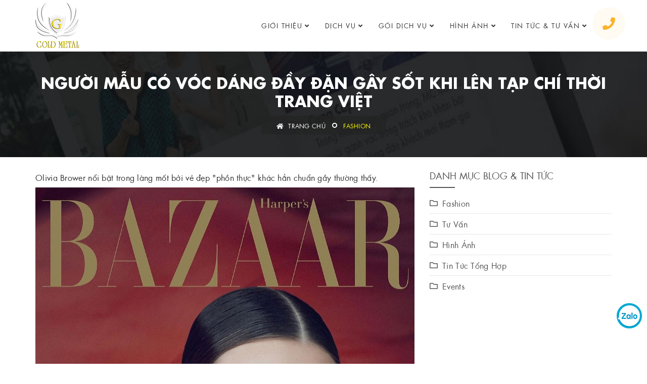

--- FILE ---
content_type: text/html; charset=UTF-8
request_url: https://goldmetal.vn/fashion/nguoi-mau-co-voc-dang-day-dan-gay-sot-khi-len-tap-chi-thoi-trang-viet-293.html
body_size: 24354
content:
<!DOCTYPE html> <html xmlns="http://www.w3.org/1999/xhtml" xml:lang="vi-vn" lang="vi-vn"> <head prefix= "og: http://ogp.me/ns# fb: http://ogp.me/ns/fb# product: http://ogp.me/ns/product#"> <meta http-equiv="Content-Type" content="text/html; charset=utf-8"/> <title>Người mẫu có vóc dáng đầy đặn gây sốt khi lên tạp chí thời trang Việt</title> <meta name="description" content="Nhiếp ảnh gia Manny Roman đã bắt lại những khoảnh khắc có hồn, đầy thần thái của Olivia Brower chủ yếu bằng những khuôn hình cận cảnh. " /> <meta name="keywords" content="Người mẫu có vóc dáng đầy đặn gây sốt khi lên tạp chí thời trang Việt" /> <meta http-equiv="X-UA-Compatible" content="IE=edge"/> <meta name="viewport" content="width=device-width, initial-scale=1.0"/> <meta name="apple-mobile-web-app-capable" content="yes" /> <link rel="icon" type="image/vnd.microsoft.icon" href="https://goldmetal.vn/favicon.ico"/> <link rel="shortcut icon" type="image/x-icon" href="https://goldmetal.vn/favicon.ico"/> <meta name="p:domain_verify" content="2e7b28902358b2c3db28b8adf5b17d0f"/> <meta name="msapplication-tap-highlight" content="no"> <link rel="manifest" href="https://goldmetal.vn/manifest.json"> <meta name="theme-color" content="#1cb9c8"/> <meta name="mobile-web-app-capable" content="yes"> <meta name="application-name" content="GoldMetal.vn"> <link rel="icon" sizes="192x192" href="https://goldmetal.vn/images/icon-192x192.png"> <link rel="apple-touch-icon-precomposed" sizes="144x144" href="https://goldmetal.vn/images/icon-144x144.png"> <meta name="apple-mobile-web-app-capable" content="yes"> <meta name="apple-mobile-web-app-status-bar-style" content="green"> <meta name="apple-mobile-web-app-title" content="GoldMetal.vn"> <link rel="apple-touch-icon" href="https://goldmetal.vn/images/icon-144x144.png"> <meta name="msapplication-TileImage" content="https://goldmetal.vn/images/icon-144x144.png"> <meta name="msapplication-TileColor" content="#d90000"> <link rel="schema.DC" href="http://purl.org/dc/elements/1.1/" /> <meta name="DC.title" content="Công ty cung cấp diễn viên người mẫu - Gold Metal" /> <meta name="DC.identifier" content="GoldMetal.vn/" /> <meta name="DC.description" content="Nhiếp ảnh gia Manny Roman đã bắt lại những khoảnh khắc có hồn, đầy thần thái của Olivia Brower chủ yếu bằng những khuôn hình cận cảnh. " /> <meta name="DC.subject" content="website" /> <meta name="DC.language" scheme="UTF-8" content="vi,en" /> <meta name="geo.placename" content="133/36/14V Quang Trung, Phường 10, Quận Gò Vấp, TP Hồ Chí Minh"> <meta name="geo.position" content="10.8386780;106.6652900" /> <meta name="geo.region" content="VN-Ho Chi Minh" /> <meta name="ICBM" content="10.8386780, 106.6652900" /> <meta name="google-site-verification" content="z_XD-ETxnvH6Mge4IEj3_ZMhcKlZy-ncRh-1fPDSP9I" /> <base href="https://goldmetal.vn/" /> <link rel="canonical" href="https://goldmetal.vn/fashion/nguoi-mau-co-voc-dang-day-dan-gay-sot-khi-len-tap-chi-thoi-trang-viet-293.html" /> <link rel="next" href="https://goldmetal.vn/fashion/khanh-linh-tua-nang-tho-trong-trang-phuc-cu-duoc-tai-che-cua-ntk-xuan-le-294.html" /> <link rel="prev" href="https://goldmetal.vn/fashion/a-hau-phuong-nga-quynh-nga-long-lay-trong-thiet-ke-bong-benh-nhu-may-292.html" /> <meta name="generator" content="GoldMetal.vn" /> <meta name="robots" content="index,follow,archive" /> <meta name="googlebot" content="index,follow" /> <meta name="revisit-after" content="0 days" /> <meta name="distribution" content="global" /> <meta name="search engine" content="www.google.com, www.google.com.vn, www.google.co.uk, www.google.it, www.google.es, www.google.com.au, www.altaVista.com, www.aol.com, www.infoseek.com, www.excite.com, www.hotbot.com, www.lycos.com, www.magellan.com, www.cnet.com, www.voila.com, www.google.fr, www.yahoo.fr, www.yahoo.com, www.alltheweb.com, www.msn.com, www.netscape.com, www.nomade.com" /> <meta name="language" content="Vietnamese, English" /> <meta name="author" content="GoldMetal.vn" /> <meta name="copyright" content="GoldMetal.vn @ 2026" /> <meta name="all" content="index,follow" /> <meta name="rating" content="general" /> <meta property="og:site_name" content="Gold Metal" /> <meta property="og:image" content="https://goldmetal.vn/images/thumbs/2021/04/nguoi-mau-co-voc-dang-day-dan-gay-sot-khi-len-tap-chi-thoi-trang-viet.jpg" /> <meta property="og:title" content="Người mẫu có vóc dáng đầy đặn gây sốt khi lên tạp chí thời trang Việt" /> <meta property="og:description" content="Nhiếp ảnh gia Manny Roman đã bắt lại những khoảnh khắc có hồn, đầy thần thái của Olivia Brower chủ yếu bằng những khuôn hình cận cảnh. " /> <meta property="og:url" content="https://goldmetal.vn/fashion/nguoi-mau-co-voc-dang-day-dan-gay-sot-khi-len-tap-chi-thoi-trang-viet-293.html" /> <meta property="og:type" content="article" /> <meta property="fb:admins" content="100002775505793" /> <meta property="fb:app_id" content="817766541701592" /> <script async src="https://www.googletagmanager.com/gtag/js?id=UA-154617298-1"></script> <script> window.dataLayer = window.dataLayer || []; function gtag(){dataLayer.push(arguments);} gtag('js', new Date()); gtag('config', 'UA-154617298-1'); </script> <meta http-equiv="x-dns-prefetch-control" content="on"> <link rel="dns-prefetch" href="https://googleads.g.doubleclick.net"> <link rel="dns-prefetch" href="https://www.google-analytics.com"> <link rel="dns-prefetch" href="https://ssl.gstatic.com"> <script type="text/javascript"> var base_url="https://goldmetal.vn/"; var current_script="news"; var current_id=293; </script> <style type="text/css"> html{font-family:sans-serif;-webkit-text-size-adjust:100%;-ms-text-size-adjust:100%}body{margin:0},article,aside,details,figcaption,figure,footer,header,main,menu,nav,section{display:block}audio,canvas,progress,video{display:inline-block;vertical-align:baseline}audio:not([controls]){display:none;height:0}[hidden]{display:none}a{background-color:transparent}abbr[title]{border-bottom:1px dotted}b,strong{font-weight:700}h1{margin:.67em 0;font-size:2em}sub,sup{position:relative;font-size:75%;line-height:0;vertical-align:baseline}sup{top:-.5em}sub{bottom:-.25em}img{border:0}svg:not(:root){overflow:hidden}figure{margin:1em 40px}hr{height:0;-webkit-box-sizing:content-box;-moz-box-sizing:content-box;box-sizing:content-box}button,input,optgroup,select,textarea{margin:0;font:inherit;color:inherit}button{overflow:visible}button,select{text-transform:none}button,html input[type=button],input[type=reset],input[type=submit]{-webkit-appearance:button;cursor:pointer}button[disabled],html input[disabled]{cursor:default}button::-moz-focus-inner,input::-moz-focus-inner{padding:0;border:0}input{line-height:normal}input[type=checkbox],input[type=radio]{-webkit-box-sizing:border-box;-moz-box-sizing:border-box;box-sizing:border-box;padding:0}input[type=number]::-webkit-inner-spin-button,input[type=number]::-webkit-outer-spin-button{height:auto}input[type=search]{-webkit-box-sizing:content-box;-moz-box-sizing:content-box;box-sizing:content-box;-webkit-appearance:textfield}input[type=search]::-webkit-search-cancel-button,input[type=search]::-webkit-search-decoration{-webkit-appearance:none}fieldset{padding:.35em .625em .75em;margin:0 2px;border:1px solid silver}legend{padding:0;border:0}textarea{overflow:auto}optgroup{font-weight:700}table{border-spacing:0;border-collapse:collapse}td,th{padding:0}*{-webkit-box-sizing:border-box;-moz-box-sizing:border-box;box-sizing:border-box}:after,:before{-webkit-box-sizing:border-box;-moz-box-sizing:border-box;box-sizing:border-box}*{padding:0;margin:0}html{width:100%;height:100%;font-size:16px;position:relative;overflow:visible;-webkit-tap-highlight-color:transparent}body{font-family:"Tomodo WebFont2",Tahoma,Geneva,sans-serif;font-size:16px;font-weight:400;line-height:20px;overflow-x:hidden;background-color:#fff;color:#333;letter-spacing:.3px;height:100%}.wrapper,body,html{height:100%}a{outline:0;text-decoration:none;color:#555}.btn,a,button{transition:all .35s ease-in-out;-webkit-transition:all .35s ease-in-out;-moz-transition:all .35s ease-in-out;-ms-transition:all .35s ease-in-out;-o-transition:all .35s ease-in-out;text-decoration:none}img{vertical-align:middle;border:none;outline:0;max-width:100%}[role=button]{cursor:pointer}.h1,.h2,.h3,.h4,.h5,.h6,h1,h2,h3,h4,h5,h6{color:#555;font-weight:400;line-height:1.2;letter-spacing:0;margin:0}.h1,.h2,.h3,.h4,h1,h2,h3,h4{margin-top:15px;margin-bottom:15px}.h5,.h6,h5,h6{margin-top:10px;margin-bottom:10px}.h1,h1{font-size:36px}.h2,h2{font-size:30px}.h3,h3{font-size:24px}.h4,h4{font-size:18px}.h5,h5{font-size:14px}.h6,h6{font-size:12px}p{margin:0 0 10px}a img,iframe{border:none}p{color:#666;line-height:22px;margin:0 0 15px;text-transform:none;font-weight:400}ul{margin:0;list-style-type:none}b,strong{font-weight:900}ol,ul{margin-top:0;margin-bottom:10px}ol ol,ol ul,ul ol,ul ul{margin-bottom:0}.container{padding-right:15px;padding-left:15px;margin-right:auto;margin-left:auto}@media (min-width:768px){.container{width:750px}}@media (min-width:992px){.container{width:970px}}@media (min-width:1200px){.container{width:1170px}}.row{margin-right:-15px;margin-left:-15px}.col-md-1,.col-md-10,.col-md-11,.col-md-12,.col-md-2,.col-md-3,.col-md-4,.col-md-5,.col-md-6,.col-md-7,.col-md-8,.col-md-9,.col-sm-1,.col-sm-10,.col-sm-11,.col-sm-12,.col-sm-2,.col-sm-3,.col-sm-4,.col-sm-5,.col-sm-6,.col-sm-7,.col-sm-8,.col-sm-9,.col-xs-1,.col-xs-10,.col-xs-11,.col-xs-12,.col-xs-2,.col-xs-3,.col-xs-4,.col-xs-5,.col-xs-6,.col-xs-7,.col-xs-8,.col-xs-9{position:relative;min-height:1px;padding-right:15px;padding-left:15px}.col-xs-1,.col-xs-10,.col-xs-11,.col-xs-12,.col-xs-2,.col-xs-3,.col-xs-4,.col-xs-5,.col-xs-6,.col-xs-7,.col-xs-8,.col-xs-9{float:left}.col-xs-12{width:100%}.col-xs-11{width:91.66666667%}.col-xs-10{width:83.33333333%}.col-xs-9{width:75%}.col-xs-8{width:66.66666667%}.col-xs-7{width:58.33333333%}.col-xs-6{width:50%}.col-xs-5{width:41.66666667%}.col-xs-4{width:33.33333333%}.col-xs-3{width:25%}.col-xs-2{width:16.66666667%}.col-xs-1{width:8.33333333%}@media (min-width:768px){.col-sm-1,.col-sm-10,.col-sm-11,.col-sm-12,.col-sm-2,.col-sm-3,.col-sm-4,.col-sm-5,.col-sm-6,.col-sm-7,.col-sm-8,.col-sm-9{float:left}.col-sm-12{width:100%}.col-sm-11{width:91.66666667%}.col-sm-10{width:83.33333333%}.col-sm-9{width:75%}.col-sm-8{width:66.66666667%}.col-sm-7{width:58.33333333%}.col-sm-6{width:50%}.col-sm-5{width:41.66666667%}.col-sm-4{width:33.33333333%}.col-sm-3{width:25%}.col-sm-2{width:16.66666667%}.col-sm-1{width:8.33333333%}}@media (min-width:992px){.col-md-1,.col-md-10,.col-md-11,.col-md-12,.col-md-2,.col-md-3,.col-md-4,.col-md-5,.col-md-6,.col-md-7,.col-md-8,.col-md-9{float:left}.col-md-12{width:100%}.col-md-11{width:91.66666667%}.col-md-10{width:83.33333333%}.col-md-9{width:75%}.col-md-8{width:66.66666667%}.col-md-7{width:58.33333333%}.col-md-6{width:50%}.col-md-5{width:41.66666667%}.col-md-4{width:33.33333333%}.col-md-3{width:25%}.col-md-2{width:16.66666667%}.col-md-1{width:8.33333333%}.col-md-offset-2{margin-left:16.66666667%}}.btn{display:inline-block;padding:6px 12px;margin-bottom:0;font-size:14px;font-weight:400;line-height:1.42857143;text-align:center;white-space:nowrap;vertical-align:middle;-ms-touch-action:manipulation;touch-action:manipulation;cursor:pointer;-webkit-user-select:none;-moz-user-select:none;-ms-user-select:none;user-select:none;background-image:none;border:1px solid transparent;letter-spacing:1px;border-radius:inherit;overflow:hidden}.btn-sm{padding:5px 10px;font-size:12px;line-height:1.5;border-radius:3px}.btn-md{padding:10px 40px 10px}.fade{opacity:0;-webkit-transition:opacity .15s linear;-o-transition:opacity .15s linear;transition:opacity .15s linear}.fade.in{opacity:1}.collapse{display:none}.collapse.in{display:block}.collapsing{position:relative;height:0;overflow:hidden;-webkit-transition-timing-function:ease;-o-transition-timing-function:ease;transition-timing-function:ease;-webkit-transition-duration:.35s;-o-transition-duration:.35s;transition-duration:.35s;-webkit-transition-property:height,visibility;-o-transition-property:height,visibility;transition-property:height,visibility}.caret{display:inline-block;width:0;height:0;margin-left:2px;vertical-align:middle;border-top:4px dashed;border-right:4px solid transparent;border-left:4px solid transparent}.dropdown,.dropup{position:relative}.dropdown-menu{position:absolute;top:100%;left:0;z-index:1000;display:none;float:left;min-width:160px;padding:5px 0;margin:2px 0 0;font-size:14px;text-align:left;list-style:none;background-color:#fff;-webkit-background-clip:padding-box;background-clip:padding-box;border:1px solid #ccc;border:1px solid rgba(0,0,0,.15);border-radius:4px;-webkit-box-shadow:0 6px 12px rgba(0,0,0,.175);box-shadow:0 6px 12px rgba(0,0,0,.175)}.dropdown-menu.pull-right{right:0;left:auto}.dropdown-menu .divider{height:1px;margin:9px 0;overflow:hidden;background-color:#e5e5e5}.dropdown-menu>li>a{display:block;padding:3px 20px;clear:both;font-weight:400;line-height:1.42857143;color:#333;white-space:nowrap}.open>.dropdown-menu{display:block}.open>a{outline:0}.dropdown-menu-right{right:0;left:auto}.dropdown-menu-left{right:auto;left:0}.dropdown-header{display:block;padding:3px 20px;font-size:12px;line-height:1.42857143;color:#777;white-space:nowrap}.dropdown-backdrop{position:fixed;top:0;right:0;bottom:0;left:0;z-index:990}.pull-right>.dropdown-menu{right:0;left:auto}.dropup .caret{content:"";border-top:0;border-bottom:4px dashed}.dropup .dropdown-menu{top:auto;bottom:100%;margin-bottom:2px}@media (min-width:768px){.navbar-right .dropdown-menu{right:0;left:auto}.navbar-right .dropdown-menu-left{right:auto;left:0}}.btn .caret{margin-left:0}[data-toggle=buttons]>.btn input[type=checkbox],[data-toggle=buttons]>.btn input[type=radio]{position:absolute;clip:rect(0,0,0,0);pointer-events:none}.nav{padding-left:0;margin-bottom:0;list-style:none}.nav>li{position:relative;display:block}.nav>li>a{position:relative;display:block;padding:10px 15px}.nav .nav-divider{height:1px;margin:9px 0;overflow:hidden;background-color:#e5e5e5}.nav>li>a>img{max-width:none}.navbar{position:relative;min-height:50px;margin-bottom:20px;border:1px solid transparent}@media (min-width:768px){.navbar{border-radius:4px}}@media (min-width:768px){.navbar-header{float:left}}.navbar-collapse{padding-right:15px;padding-left:15px;overflow-x:visible;-webkit-overflow-scrolling:touch;border-top:1px solid transparent;-webkit-box-shadow:inset 0 1px 0 rgba(255,255,255,.1);box-shadow:inset 0 1px 0 rgba(255,255,255,.1)}.navbar-collapse.in{overflow-y:auto}@media (min-width:768px){.navbar-collapse{width:auto;border-top:0;-webkit-box-shadow:none;box-shadow:none}.navbar-collapse.collapse{display:block!important;height:auto!important;padding-bottom:0;overflow:visible!important}.navbar-collapse.in{overflow-y:visible}}.container-fluid>.navbar-collapse,.container-fluid>.navbar-header,.container>.navbar-collapse,.container>.navbar-header{margin-right:-15px;margin-left:-15px}@media (min-width:768px){.container-fluid>.navbar-collapse,.container-fluid>.navbar-header,.container>.navbar-collapse,.container>.navbar-header{margin-right:0;margin-left:0}}.navbar-brand{float:left;height:50px;padding:5px 15px;font-size:18px;line-height:20px}.navbar-brand>img{display:block}@media (min-width:768px){.navbar>.container .navbar-brand,.navbar>.container-fluid .navbar-brand{margin-left:-15px}}.navbar-toggle{position:relative;float:right;padding:9px 10px;margin-top:8px;margin-right:15px;margin-bottom:8px;background-color:transparent;background-image:none;border:1px solid transparent;border-radius:4px}.navbar-toggle .icon-bar{display:block;width:22px;height:2px;border-radius:1px}.navbar-toggle .icon-bar+.icon-bar{margin-top:4px}@media (min-width:768px){.navbar-toggle{display:none}}.navbar-nav{margin:7.5px -15px}.navbar-nav>li>a{padding-top:10px;padding-bottom:10px;line-height:20px}@media (min-width:768px){.navbar-nav{float:left;margin:0}.navbar-nav>li{float:left}.navbar-nav>li>a{padding-top:15px;padding-bottom:15px}}.navbar-nav>li>.dropdown-menu{margin-top:0;border-top-left-radius:0;border-top-right-radius:0}@media (min-width:768px){.navbar-left{float:left!important}.navbar-right{float:right!important;margin-right:-15px}.navbar-right~.navbar-right{margin-right:0}}.navbar-default{background-color:#f8f8f8;border-color:#e7e7e7}.navbar-default .navbar-brand{color:#777}.navbar-default .navbar-text{color:#777}.navbar-default .navbar-nav>li>a{color:#777}.navbar-default .navbar-toggle{border-color:#ddd}.navbar-default .navbar-toggle .icon-bar{background-color:#888}.navbar-default .navbar-collapse,.navbar-default .navbar-form{border-color:#e7e7e7}.navbar-default .navbar-nav>.open>a{color:#555;background-color:#e7e7e7}.navbar-default .navbar-link{color:#777}.navbar-default .btn-link{color:#777}.clearfix:after,.clearfix:before,.container:after,.container:before,.modal-footer:after,.modal-footer:before,.modal-header:after,.modal-header:before,.nav:after,.nav:before,.navbar-collapse:after,.navbar-collapse:before,.navbar-header:after,.navbar-header:before,.navbar:after,.navbar:before,.pager:after,.pager:before,.panel-body:after,.panel-body:before,.row:after,.row:before{display:table;content:" "}.clearfix:after,.container:after,.modal-footer:after,.modal-header:after,.nav:after,.navbar-collapse:after,.navbar-header:after,.navbar:after,.pager:after,.panel-body:after,.row:after{clear:both}.pull-right{float:right!important}.pull-left{float:left!important}.hide{display:none!important}.show{display:block!important}.invisible{visibility:hidden}.hidden{display:none!important}.affix{position:fixed}@-ms-viewport{width:device-width}.top-bar-area{border-bottom:1px solid #e7e7e7;padding:0 0 10px 0;overflow:hidden;background:#fafafa}.top-bar-area .row{align-items:center;display:flex;float:none;vertical-align:middle}.top-bar-area a{color:#333}.top-bar-area .info.box li{display:inline-block;text-align:left;float:left}.top-bar-area .info.box li .icon,.top-bar-area .info.box li .info{display:table-cell;vertical-align:middle}.top-bar-area .info.box li .info span{display:block;font-weight:600;line-height:20px;text-transform:uppercase}.top-bar-area .info.box li .icon i{color:#666;font-size:30px}.top-bar-area.bg-light .info.box li .icon i{color:#d23320}.top-bar-area .info.box li .icon{padding-right:15px}.top-bar-area .address-info.text-right .info.box li{margin-left:15px;padding-left:15px;position:relative}.top-bar-area .address-info.text-left .info.box li{margin-right:15px;padding-right:15px;position:relative}.top-bar-area .address-info.text-right .info.box li::after{background:#e7e7e7 none repeat scroll 0 0;content:"";height:200px;left:0;position:absolute;top:-50%;width:1px}.top-bar-area .address-info.text-left .info.box li::after{background:#e7e7e7 none repeat scroll 0 0;content:"";height:200px;right:0;position:absolute;top:-50%;width:1px}.top-bar-area .address-info.text-right .info.box li:first-child::after{display:none}.top-bar-area .address-info.text-left .info.box li:last-child::after{display:none}.top-bar-area .address-info.text-right .info.box li:first-child{border:medium none;margin-left:0;padding-left:0}.top-bar-area .address-info.text-left .info.box li:last-child{border:medium none;margin-right:0;padding-right:0}.top-bar-area .address-info.text-right .info{display:inline-block}.top-bar-area .link.text-right a{display:inline-block;padding-top:10px;margin-left:5px}header{position:relative}.attr-nav .social.right li{margin-left:20px}.attr-nav .social li a{font-size:16px}.attr-nav>a.btn-theme.effect{background:#777 none repeat scroll 0 0;border-bottom:2px solid #555;color:#fff!important}.attr-nav.social li{display:inline-block;padding:25px 0!important;transition:all .35s ease-in-out;-webkit-transition:all .35s ease-in-out;-moz-transition:all .35s ease-in-out;-ms-transition:all .35s ease-in-out;-o-transition:all .35s ease-in-out}.attr-nav.social li a{border:1px solid #f4f4f4;-webkit-border-radius:50%;-moz-border-radius:50%;border-radius:50%;color:#555;display:inline-block;font-size:14px;height:40px;line-height:40px;margin-left:10px;padding:0!important;text-align:center;width:40px}nav.navbar.bootsnav.sticked .attr-nav.social li{display:inline-block;padding:20px 0!important}.breadcrumb-area{padding:25px 0}.breadcrumb-area h1{display:block;font-weight:600;text-transform:uppercase;font-size:30px}.breadcrumb{background:transparent none repeat scroll 0 0;display:inline-block;margin:0;padding:15px;position:relative;z-index:1}.breadcrumb::after{background:#232323 none repeat scroll 0 0;content:"";height:100%;left:0;opacity:.7;position:absolute;top:0;width:100%;z-index:-1}.breadcrumb{padding:8px 15px;margin-bottom:20px;list-style:none;border-radius:4px}.breadcrumb>li{display:inline-block}.breadcrumb>.active{color:#777}.breadcrumb>li+li::before{padding:0 5px;color:#ccc;content:"/\00a0";font-family:"Font Awesome 5 Free";font-weight:600;color:#fff;display:none}.breadcrumb li i{margin-right:5px}.breadcrumb li{padding:0 15px;position:relative;z-index:1}.breadcrumb li::after{border:2px solid #fff;content:"";height:10px;left:-7px;margin-top:-5px;position:absolute;top:50%;width:10px;-webkit-border-radius:50%;-moz-border-radius:50%;border-radius:50%}.breadcrumb li:first-child::after{display:none}.breadcrumb a,.breadcrumb li{font-weight:400;text-transform:uppercase;color:#fff;font-size:12px}.breadcrumb li.active,.breadcrumb li.active a{color:#ff0}.breadcrumb a:active,.breadcrumb a:focus,.breadcrumb a:hover{color:#d89800}.logo{height:50px}nav.bootsnav.small-pad .attr-nav>ul>li>a>i{margin-top:-5px}.default-padding{padding-top:30px;padding-bottom:30px}.default-padding-top{padding-top:30px}.default-padding-bottom{padding-bottom:30px}.default-padding.bottom-less{padding-top:30px;padding-bottom:20px}.default-padding.bottom-30{padding-top:30px;padding-bottom:30px}.default-padding.bottom-20{padding-top:20px;padding-bottom:20px}.padding-xl{padding-top:50px;padding-bottom:50px}.text-light a,.text-light h1,.text-light h2,.text-light h3,.text-light h4,.text-light h5,.text-light h6,.text-light p{color:#fff}@media (min-width:1000px) and (max-width:1200px){.nav.navbar-nav.navbar-right li:nth-child(4){display:none}}@media (max-width:1023px){.top-bar-area{display:none}}@media only screen and (max-width:767px){h1{font-size:30px}h2{font-size:20px}h3{font-size:15px}h4{font-size:13px;line-height:1.4}h5{font-size:13px;line-height:1.4}h6{font-size:13px;line-height:1.4}.site-heading.single{margin-bottom:20px}.carousel-shadow.default-padding{padding-bottom:35px}.breadcrumb-area{padding:25px 0}.breadcrumb-area h1{font-size:22px}nav.navbar .quote-btn{display:none}}@media only screen and (min-width:480px) and (max-width:767px){nav.navbar .quote-btn{display:inline-block}}.banner-area,.banner-area div{height:100%}.banner-area.auto-height,.banner-area.auto-height div{height:auto;min-height:100%}.banner-area .box-cell{display:table-cell;vertical-align:middle;width:100%}.banner-area .box-table{display:table;width:100%}.banner-area .box-cell,.banner-area .box-cell div{height:auto}.banner-area{position:relative;overflow:hidden}.banner-area .wavesshape{bottom:-2px;left:0;position:absolute;right:0;top:auto;width:100%}.banner-area .wavesshape.shape{bottom:-50px;height:auto}.banner-area .content{position:relative;z-index:9}.banner-area.wavesshape{position:relative;z-index:1}.banner-area.triangle-shadow{position:relative;z-index:1}.banner-area.triangle-shadow::before{border-bottom:0 solid transparent;border-right:100vw solid #fff;border-top:80px solid transparent;bottom:0;content:"";height:0;left:0;position:absolute;width:100%;z-index:101}.banner-area.shadow-inner .content{padding:30px;position:relative;z-index:1;overflow:hidden}.banner-area.content-double .double-items{align-items:center;align-self:center;display:flex;justify-content:center;vertical-align:middle}.banner-area .banner-carousel .owl-item.center img{transform:scale(1);-webkit-transform:scale(1);-moz-transform:scale(1);-ms-transform:scale(1);-o-transform:scale(1)}.banner-area .banner-carousel .owl-item img{transform:scale(.9);-webkit-transform:scale(.9);-moz-transform:scale(.9);-ms-transform:scale(.9);-o-transform:scale(.9)}.banner-area .item h1:first-child,.banner-area .item h2:first-child,.banner-area .item h3:first-child,.banner-area .item h4:first-child,.banner-area .item h5:first-child,.banner-area .item h6:first-child{animation-delay:.5s}.banner-area .item h1:nth-child(2),.banner-area .item h2:nth-child(2),.banner-area .item h3:nth-child(2),.banner-area .item h4:nth-child(2),.banner-area .item h5:nth-child(2),.banner-area .item h6:nth-child(2){animation-delay:.7s}.carousel-caption h1:nth-child(3),.carousel-caption h2:nth-child(3),.carousel-caption h3:nth-child(3),.carousel-caption h4:nth-child(3),.carousel-caption h5:nth-child(3),.carousel-caption h6:nth-child(3){animation-delay:.9s}.banner-area .item p{animation-delay:.5s}.banner-area .item ul{animation-delay:.6s}.banner-area .item a,.banner-area .item button{animation-delay:.7s}.carousel-fade .carousel-inner .item{-webkit-transition-property:opacity;transition-property:opacity}.carousel-fade .carousel-inner .active.left,.carousel-fade .carousel-inner .active.right,.carousel-fade .carousel-inner .item{opacity:0}.carousel-fade .carousel-inner .active,.carousel-fade .carousel-inner .next.left,.carousel-fade .carousel-inner .prev.right{opacity:1}.carousel-fade .carousel-inner .active.left,.carousel-fade .carousel-inner .active.right,.carousel-fade .carousel-inner .next,.carousel-fade .carousel-inner .prev{left:0;-webkit-transform:translate3d(0,0,0);-moz-transform:translate3d(0,0,0);-ms-transform:translate3d(0,0,0);-o-transform:translate3d(0,0,0)}.carousel-fade .carousel-control{z-index:2}@-webkit-keyframes zoom{from{-webkit-transform:scale(1,1)}to{-webkit-transform:scale(1.2,1.2)}}@-moz-keyframes zoom{from{-moz-transform:scale(1,1)}to{-moz-transform:scale(1.2,1.2)}}@-o-keyframes zoom{from{-o-transform:scale(1,1)}to{-o-transform:scale(1.2,1.2)}}@keyframes zoom{from{transform:scale(1,1)}to{transform:scale(1.2,1.2)}}.carousel-inner .item>.slider-thumb{-webkit-animation:zoom 20s;animation:zoom 20s}.banner-area .carousel-zoom .slider-thumb{height:100%;position:absolute;width:100%}#particles-js,#ripple{height:100%;left:0;position:absolute;top:0;width:100%}.banner-area .carousel-control{background:transparent none repeat scroll 0 0;font-size:40px;height:50px;line-height:50px;margin-top:-25px;opacity:1;padding:0;position:absolute;top:50%;width:50px;z-index:1}.banner-area .carousel-control.shadow{background:transparent none repeat scroll 0 0;color:#fff;font-size:20px;height:50px;line-height:50px;margin-top:-25px;opacity:1;padding:0;position:absolute;text-shadow:inherit;top:50%;width:50px;z-index:1}.banner-area .carousel-control.shadow::after{background:#1e2726 none repeat scroll 0 0;-webkit-border-radius:50%;-moz-border-radius:50%;border-radius:50%;content:"";height:100%;left:0;opacity:.5;position:absolute;top:0;width:100%;z-index:-1}.banner-area .carousel-control.left{left:-50px}.banner-area:hover .carousel-control.left{left:0}.banner-area:hover .carousel-control.shadow.left{left:20px}.banner-area .carousel-control.right{right:-50px}.banner-area:hover .carousel-control.right{right:0}.banner-area:hover .carousel-control.shadow.right{right:20px}.banner-area .transparent-nav .content{padding-top:60px}.banner-area .content{overflow:hidden}.banner-area .content h1,.banner-area .content h2{font-size:50px;font-weight:700;margin-bottom:15px;text-transform:capitalize;line-height:90px}.banner-area .heading-uppercase .content h1,.banner-area .heading-uppercase .content h2{font-size:50px;font-weight:700;text-transform:uppercase;line-height:90px}.banner-area .text-center .content h1,.banner-area .text-center .content h2{line-height:90px}.banner-area .content h1 span,.banner-area .content h2 span{color:#1cb9c8;font-weight:700}.banner-area .content p{font-size:16px;line-height:22px}.banner-area .content a{margin-top:15px;margin-right:8px}.banner-area .text-right .content a{margin-left:8px}.banner-area .text-center .content a{margin:15px 4px 0}.banner-area .text-center.inc-top-heading .content a{margin:5px 4px 0}.banner-area .inc-top-heading h3{text-transform:uppercase}.banner-area .inc-top-heading a{margin-top:5px}.banner-area .text-center p{padding:0 15%}.banner-area .text-dark p{color:#232323}.banner-area.video-bg-live .mbYTP_wrapper{z-index:1!important}@media only screen and (max-width:767px){.banner-area .content h1{font-size:36px;line-height:1.2}.banner-area .transparent-nav .content{padding-top:60px}.banner-area .heading-uppercase .content h1{font-size:36px}.banner-area .text-center p{padding:0} .banner-area { margin-top: 63px}}nav.bootsnav .dropdown.megamenu-fw{position:static}nav.bootsnav .container{position:relative}nav.bootsnav .megamenu-fw .dropdown-menu{left:auto}nav.bootsnav .megamenu-content{padding:15px;width:100%!important}nav.bootsnav .megamenu-content .title{color:#333;font-weight:600;margin-top:0;text-transform:uppercase;margin-bottom:10px;font-size:14px}nav.bootsnav .dropdown.megamenu-fw .dropdown-menu{left:0;right:0}.navbar-collapse{padding:0}nav.navbar .quote-btn a{background:#171717 none repeat scroll 0 0;border-radius:5px;color:#fff;display:inline-block;font-size:12px;font-weight:600;text-transform:uppercase}nav.navbar .quote-btn{margin-top:-4px}nav.navbar .navbar-brand{height:auto!important}nav.navbar.bootsnav.logo-less .navbar-brand{display:none}nav.navbar.navbar-default.logo-less .navbar-collapse{margin-left:-15px}nav.navbar.bootsnav.navbar-default.navbar-fixed.navbar-transparent.inc-topbar{margin-top:63px;transition:all .35s ease-in-out 0s}nav.navbar.bootsnav.navbar-default.navbar-fixed.inc-topbar{margin-top:0}.navbar-default.navbar.navbar-sidebar.bg-dark .social-share{padding:0 30px}nav.bootsnav.navbar-sidebar.bg-dark ul.nav li.dropdown a,nav.bootsnav.navbar-sidebar.bg-dark ul.nav li.dropdown h6,nav.bootsnav.navbar-sidebar.bg-dark ul.nav li.dropdown ul.dropdown-menu li a{color:#ccc}.attr-nav ul.cart-list li.total a{background:#171717 none repeat scroll 0 0;display:inline-block;font-weight:600!important;padding:12px 15px;color:#fff!important}.attr-nav ul.cart-list li.total a:hover{background:#171717 none repeat scroll 0 0!important;color:#fff!important}nav.navbar.bootsnav{background-color:#fff;border-radius:0;border:none;box-shadow:0 8px 25px 0 rgba(0,0,0,.04);-moz-box-shadow:0 8px 25px 0 rgba(0,0,0,.04);-webkit-box-shadow:0 8px 25px 0 rgba(0,0,0,.04);-o-box-shadow:0 8px 25px 0 rgba(0,0,0,.04);margin:0}nav.bg-dark.navbar.bootsnav{background-color:#1c1c1c;border:medium none!important;margin:0}nav.navbar.bootsnav ul.nav>li>a{color:#333;background-color:transparent!important;text-transform:uppercase}nav.navbar.bootsnav.bg-dark ul.nav>li>a{color:#fff}nav.navbar.bootsnav ul.nav li.active>a,nav.navbar.bootsnav ul.nav li.active>a:focus,nav.navbar.bootsnav ul.nav li.active>a:hover,nav.navbar.bootsnav ul.nav li.megamenu-fw>a:focus,nav.navbar.bootsnav ul.nav li.megamenu-fw>a:hover{background-color:transparent}nav.navbar.bootsnav .navbar-toggle{background-color:transparent!important;border:none;padding:0;font-size:18px;position:relative;top:5px}nav.navbar.bootsnav ul.nav .dropdown-menu .dropdown-menu{top:0;left:100%}nav.navbar.bootsnav ul.nav ul.dropdown-menu>li>a{white-space:normal}ul.menu-col{padding:0;margin:0;list-style:none}ul.menu-col li a{color:#333}ul.menu-col li a:focus,ul.menu-col li a:hover{text-decoration:none}#navbar-menu{-webkit-animation-duration:.3s;animation-duration:.3s}nav.bootsnav.navbar-full{padding-bottom:10px;padding-top:10px}nav.bootsnav.navbar-full .navbar-header{display:block;width:100%}nav.bootsnav.navbar-full .navbar-toggle{display:inline-block;margin-right:0;position:relative;top:20px;font-size:24px;-webkit-transition:all 1s ease-in-out;-moz-transition:all 1s ease-in-out;-o-transition:all 1s ease-in-out;-ms-transition:all 1s ease-in-out;transition:all 1s ease-in-out}nav.bootsnav.navbar-full .navbar-collapse{position:fixed;width:100%;height:100%!important;top:0;left:0;padding:0;display:none!important;z-index:9}nav.bootsnav.navbar-full .navbar-collapse.in{display:block!important}nav.bootsnav.navbar-full .navbar-collapse .nav-full{overflow:auto}nav.bootsnav.navbar-full .navbar-collapse .wrap-full-menu{display:table-cell;vertical-align:middle;background-color:#fff;overflow:auto}nav.bootsnav.navbar-full .navbar-collapse .nav-full::-webkit-scrollbar{width:0}nav.bootsnav.navbar-full .navbar-collapse .nav-full::-moz-scrollbar{width:0}nav.bootsnav.navbar-full .navbar-collapse .nav-full::-ms-scrollbar{width:0}nav.bootsnav.navbar-full .navbar-collapse .nav-full::-o-scrollbar{width:0}nav.bootsnav.navbar-full .navbar-collapse ul.nav{display:block;width:100%;overflow:auto}nav.bootsnav.navbar-full .navbar-collapse ul.nav a,nav.bootsnav.navbar-full .navbar-collapse ul.nav a:focus,nav.bootsnav.navbar-full .navbar-collapse ul.nav a:hover{background-color:transparent}nav.bootsnav.navbar-full .navbar-collapse ul.nav>li{float:none;display:block;text-align:center}nav.bootsnav.navbar-full .navbar-collapse ul.nav>li>a{display:table;margin:auto;text-transform:uppercase;font-weight:700;letter-spacing:normal;font-size:14px;padding:15px 15px}nav.bootsnav.navbar-full .navbar-collapse ul.nav>li>a:hover{letter-spacing:7px}nav.bootsnav.navbar-full .navbar-collapse ul.nav>li.close-full-menu>a:hover{letter-spacing:normal}li.close-full-menu>a{padding-top:0!important;padding-bottom:0!important}li.close-full-menu>a i{font-size:32px}li.close-full-menu{padding-top:30px!important;padding-bottom:30px!important}.attr-nav{display:inline-block;float:right;margin-left:13px;margin-right:-10px}nav.navbar.attr-border .attr-nav{margin-left:30px;padding-left:15px;min-height:90px}.bootsnav .side .widget.social li.facebook a{background:#3b5998 none repeat scroll 0 0}.bootsnav .side .widget.social li.twitter a{background:#1da1f2 none repeat scroll 0 0}.bootsnav .side .widget.social li.pinterest a{background:#bd081c none repeat scroll 0 0}.bootsnav .side .widget.social li.g-plus a{background:#db4437 none repeat scroll 0 0}.bootsnav .side .widget.social li.linkedin a{background:#0077b5 none repeat scroll 0 0}.bootsnav .side .widget.social li.dribbble a{background:#ea4c89 none repeat scroll 0 0}nav.navbar.attr-border.bootsnav.sticked .attr-nav{min-height:60px}.attr-nav>ul{padding:0;margin:0 0 -17px 0;list-style:none;display:inline-block}.attr-nav>ul li.dropdown ul.dropdown-menu{margin-top:0}.attr-nav>ul>li{float:left;display:block}.attr-nav>ul>li>a{color:#333;display:block;padding:32px 0!important;position:relative}.attr-nav>a{margin-top:25px}.attr-nav>ul>li>a span.badge{background-color:#171717;color:#fff;height:20px;line-height:20px;margin-top:-5px;padding:0;position:absolute;right:0;text-align:center;top:0;width:20px}.color-yellow .attr-nav>ul>li>a span.badge{background-color:#ff9800}.attr-nav>ul>li.dropdown ul.dropdown-menu{-moz-border-radius:0;-webkit-border-radius:0;-o-border-radius:0;border-radius:0;-moz-box-shadow:0 0 0;-webkit-box-shadow:0 0 0;-o-box-shadow:0 0 0;box-shadow:0 0 0;border:solid 1px #e0e0e0}ul.cart-list{padding:0!important;width:250px!important}ul.cart-list>li{position:relative;border-bottom:solid 1px #efefef;padding:15px 15px 23px 15px!important}ul.cart-list>li>a.photo{padding:0!important;margin-right:15px;float:left;display:block;width:50px;height:50px;left:15px;top:15px}ul.cart-list>li img{border:1px solid #e7e7e7;height:50px;padding:3px;width:50px}ul.cart-list>li>h6{margin:0;font-size:14px}ul.cart-list>li>h6>a.photo{padding:0!important;display:block}ul.cart-list>li>p{margin-bottom:0}ul.cart-list>li.total{background-color:#f5f5f5;padding-bottom:15px!important}ul.cart-list>li.total>.btn{display:inline-block;border:none!important;height:auto!important}ul.cart-list>li .price{font-weight:700}ul.cart-list>li .price:hover{box-shadow:inherit}ul.cart-list>li.total>span{padding-top:8px}.navbar.bg-dark .top-search{background:#171717 none repeat scroll 0 0}.top-search form{overflow:hidden;position:relative}.top-search form button{background:transparent none repeat scroll 0 0;border:medium none;box-shadow:inherit;color:#666;height:50px;position:absolute;right:0;text-align:center;top:0;width:50px;z-index:9}.top-search{background-color:#fff;border:medium none;border-radius:30px;box-shadow:0 10px 40px -15px rgba(0,0,0,.5);display:none;height:50px;position:absolute;right:10px;top:90px;z-index:99;border:1px solid #e7e7e7}nav.bootsnav.navbar-default.small-pad .top-search{top:72px}.top-search input.form-control{background-color:transparent;border:medium none!important;box-shadow:inherit;color:#1c1c1c;min-width:300px;padding:0 20px}.top-search .input-group-addon{background-color:transparent;border:medium none;color:#666;padding-left:0;padding-right:0;position:absolute;right:20px;top:10px;z-index:9}.top-search .input-group-addon.close-search{cursor:pointer}body{-webkit-transition:all .3s ease-in-out;-moz-transition:all .3s ease-in-out;-o-transition:all .3s ease-in-out;-ms-transition:all .3s ease-in-out;transition:all .3s ease-in-out}.side{position:fixed;overflow-y:auto;top:0;right:-400px;width:400px;padding:50px;height:100%;display:block;background-color:#fff;-webkit-transition:all .3s ease-in-out;-moz-transition:all .3s ease-in-out;-o-transition:all .3s ease-in-out;-ms-transition:all .3s ease-in-out;transition:all .3s ease-in-out;z-index:9999;box-shadow:0 15px 40px -5px rgba(0,0,0,.1)}.side.on{right:-16px}.body-overlay{background:rgba(0,0,0,.65) none repeat scroll 0 0;bottom:0;height:0;left:0;opacity:0;position:fixed;right:0;transition:opacity .4s ease .8s,height 0s ease 1.2s;z-index:490}body.on-side .body-overlay{height:100%;transition:height 0s ease 0s,opacity .4s ease 0s}body.on-side .body-overlay{opacity:1;top:0}.side .close-side{border-radius:50%;color:#f44336;float:right;font-size:20px;font-weight:400;height:40px;line-height:38px;position:relative;text-align:center;top:-30px;width:40px;z-index:2}.color-yellow .side .close-side{color:#ff9800}.side.barber .close-side{border-color:#bc9355;color:#bc9355}.navbar .side .widget.social li{display:inline-block}.navbar .side .widget li a{color:#232323}.navbar .side .widget li a:hover{color:#171717}nav.navbar.bootsnav ul.nav>li.dropdown>a.dropdown-toggle::after{content:"\f107";font-family:"Font Awesome 5 Free";margin-left:5px;margin-top:-2px;font-weight:700;display:inline-block}.navbar .side .widget.social li a{color:#fff;display:inline-block;font-weight:500;height:45px;line-height:45px;margin-right:5px;margin-top:5px;padding:0;text-align:center;width:45px}.navbar .side .widget.social li a:hover{background:#171717 none repeat scroll 0 0;color:#fff}.navbar.color-yellow .side .widget.social li a:hover{background:#ff9800 none repeat scroll 0 0}.navbar .side .widget li{display:block;font-size:15px;margin-bottom:15px}.navbar .side .widget.opening-hours li{border-bottom:1px solid #e7e7e7;font-size:14px;font-weight:600;margin-bottom:10px;padding-bottom:10px;text-transform:uppercase}.navbar .side .widget.opening-hours li:last-child{border:medium none;margin:0;padding:0}.navbar .side .widget li span{float:right}.navbar .side.barber .widget li i{background:#bc9355 none repeat scroll 0 0}.bootsnav .side .widget.search input{border:1px solid #e7e7e7;box-shadow:inherit;width:100%}.navbar .side .widget li:last-child{margin:0}.navbar .side .widget h4{display:block;font-weight:600;margin-bottom:25px;padding-bottom:15px;position:relative;text-transform:capitalize;z-index:1}.navbar .widget .address{padding-top:5px}.navbar .side .address li{display:block}.navbar .side .address li .icon,.navbar .side .address li .info{display:table-cell;vertical-align:middle}.navbar .side .address li .icon i{background:#f4f4f4 none repeat scroll 0 0;border:1px solid #e7e7e7;border-radius:5px;color:#171717;font-size:20px;height:50px;line-height:48px;text-align:center;width:50px}.navbar .side .address li .info span{color:#232323;display:block;float:none;font-weight:600;text-transform:uppercase}.navbar .side .address li .info{padding-left:15px}.navbar .side .widget .profile-thumb img{border:2px solid #e7e7e7;height:150px;margin-top:10px;padding:3px;width:150px}.navbar .side .widget h4::after{background:#171717 none repeat scroll 0 0;bottom:-2px;content:"";height:2px;left:0;position:absolute;width:50px}.side .widget{position:relative;z-index:1;margin-bottom:50px}.side img{margin-bottom:20px}.side .widget .title{margin-bottom:15px}.side .widget ul.link{padding:0;margin:0;list-style:none}.side .widget ul.link li a{color:#171717;display:block;font-weight:700;letter-spacing:1px;padding:5px 0;text-transform:uppercase}.color-yellow .side .widget ul.link li a{color:#ff9800}.side .widget ul.link li a:focus,.side .widget ul.link li a:hover{color:#fff;text-decoration:none}nav.navbar.bootsnav .share{padding:0 30px;margin-bottom:30px}nav.navbar.bootsnav .share ul{display:inline-block;padding:0;margin:0 0 -7px 0;list-style:none}nav.navbar.bootsnav .share ul>li{float:left;display:block;margin-right:5px}nav.navbar.bootsnav .share ul>li>a{border-radius:3px;display:inline-block;margin-right:20px;text-align:center;vertical-align:middle}nav.navbar.bootsnav .share.dark ul>li>a{background-color:#171717;color:#fff}nav.navbar.bootsnav.color-yellow .share.dark ul>li>a{background-color:#ff9800}nav.navbar.bootsnav .share ul>li>a:hover{color:#171717}nav.navbar.bootsnav.color-yellow .share ul>li>a:hover{color:#ff9800}nav.navbar.bootsnav.navbar-fixed{display:block;position:fixed;width:100%;z-index:100;box-shadow:0 8px 25px 0 rgba(0,0,0,.04);-moz-box-shadow:0 8px 25px 0 rgba(0,0,0,.04);-webkit-box-shadow:0 8px 25px 0 rgba(0,0,0,.04);-o-box-shadow:0 8px 25px 0 rgba(0,0,0,.04);top:0}nav.navbar.bootsnav.navbar-fixed.nav-box.no-background{background:#fff none repeat scroll 0 0;top:50px;width:auto;left:auto}nav.navbar.bootsnav.navbar-fixed.nav-box.no-background .attr-nav>ul>li>a,nav.navbar.bootsnav.navbar-fixed.nav-box.no-background ul.nav>li>a{color:#333}nav.navbar.bootsnav.navbar-fixed.nav-box{left:0;top:0;width:100%}nav.navbar.bootsnav.navbar-fixed.no-background{display:block;position:absolute;width:100%;z-index:100;box-shadow:0 0 0;-moz-box-shadow:0 0 0;-webkit-box-shadow:0 0 0;-o-box-shadow:0 0 0}nav.navbar.bootsnav{z-index:100}.wrap-sticky{position:relative;-webkit-transition:all .3s ease-in-out;-moz-transition:all .3s ease-in-out;-o-transition:all .3s ease-in-out;-ms-transition:all .3s ease-in-out;transition:all .3s ease-in-out}.wrap-sticky nav.navbar.bootsnav{position:absolute;width:100%;left:0;top:0;margin:0}.wrap-sticky nav.navbar.bootsnav.sticked{position:fixed;-webkit-transition:all .2s ease-in-out;-moz-transition:all .2s ease-in-out;-o-transition:all .2s ease-in-out;-ms-transition:all .2s ease-in-out;transition:all .2s ease-in-out;top:0}@media (min-width:1024px) and (max-width:1400px){body.wrap-nav-sidebar .wrapper .container{width:100%;padding-left:30px;padding-right:30px}}@media (min-width:1024px) and (max-width:1200px){nav.navbar.bootsnav ul.nav>li>a{padding:35px 12px!important}nav.navbar.bootsnav.sticked ul.nav>li>a{padding:30px 12px!important}}@media (min-width:1024px){nav.navbar.bootsnav ul.nav .dropdown-menu .dropdown-menu{margin-top:0}nav.navbar.bootsnav ul.nav.navbar-right .dropdown-left .dropdown-menu .dropdown-menu{left:-200px}nav.navbar.bootsnav ul.nav.navbar-right .dropdown-menu{right:auto}nav.navbar.bootsnav ul.nav.navbar-right .dropdown-left .dropdown-menu{right:0;left:auto}nav.navbar.bootsnav ul.nav>li>a{font-size:13px;letter-spacing:1.5px;padding:40px 15px;text-transform:uppercase}nav.navbar.bootsnav.small-pad ul.nav>li>a{padding:26px 15px!important}nav.bootsnav.small-pad .attr-nav>ul>li{padding:20px 0}nav.navbar.small-pad .attr-nav{min-height:inherit}nav.navbar.bootsnav.sticked .attr-nav li{padding:23px 0}nav.navbar.bootsnav.sticked .top-search{top:80px}nav.navbar.bootsnav.small-pad.sticked ul.nav>li>a{padding:19px 15px!important}nav.bootsnav.small-pad.sticked .attr-nav>ul>li{padding:15px 0!important}nav.navbar.bootsnav .navbar-brand{padding:5px 15px}nav.navbar.bootsnav ul.nav>li.active>a{color:#171717}nav.navbar.bootsnav.color-yellow ul.nav>li.active>a{color:#ff9800}nav.navbar.bootsnav.barber ul.nav>li.active>a{color:#bc9355}nav.navbar.bootsnav.active-full ul.nav>li>a.active,nav.navbar.bootsnav.active-full ul.nav>li>a:hover{background:#171717 none repeat scroll 0 0!important;color:#fff}nav.navbar.bootsnav.active-full.color-yellow ul.nav>li>a.active,nav.navbar.bootsnav.active-full.color-yellow ul.nav>li>a:hover{background:#ff9800 none repeat scroll 0 0!important}nav.navbar.bootsnav.active-full ul.nav>li.active>a:hover{color:#fff}nav.navbar.bootsnav ul.nav>li>a:hover{color:#171717}nav.navbar.bootsnav.color-yellow ul.nav>li>a:hover{color:#ff9800}nav.navbar.bootsnav.barber ul.nav>li>a:hover{color:#bc9355}nav.op-nav.bootsnav ul.nav.navbar-nav li a{text-transform:uppercase}.social-links.sl-default a{border:1px solid #fff;color:#fff;display:inline-block;float:left;height:30px;line-height:30px;margin-bottom:5px;margin-right:5px;text-align:center;width:30px}nav.navbar.bootsnav li.dropdown ul.dropdown-menu{background:#fff none repeat scroll 0 0;border:1px solid transparent;border-radius:2px;box-shadow:0 5px 50px 0 rgba(0,0,0,.15);padding:0;width:250px}nav.navbar.bootsnav li.dropdown ul.dropdown-menu.cart-list{left:auto;min-width:300px;right:0;border:none!important;margin-top:-5px;box-shadow:0 5px 50px 0 rgba(0,0,0,.15)}nav.navbar.bootsnav.navbar-sticky.sticked li.dropdown ul.dropdown-menu.cart-list{margin-top:-8px}nav.navbar.bootsnav li.dropdown ul.dropdown-menu>li a:hover{background-color:transparent}nav.navbar.bootsnav li.dropdown ul.dropdown-menu>li>a{padding:12px 15px;border-bottom:solid 1px #f5f5f5;color:#333;font-weight:400;font-size:12px;text-transform:uppercase}nav.navbar.bootsnav li.dropdown ul.dropdown-menu>li:last-child>a{border-bottom:none}nav.navbar.bootsnav ul.navbar-right li.dropdown ul.dropdown-menu li a{color:#333;display:block;font-size:14px;margin-bottom:0;padding:12px 15px;text-align:left;text-transform:capitalize;width:100%}nav.navbar.bootsnav ul.navbar-right li.dropdown ul.dropdown-menu li a:hover{color:#171717}nav.navbar.bootsnav.color-yellow ul.navbar-right li.dropdown ul.dropdown-menu li a:hover{color:#ff9800}nav.navbar.bootsnav ul.navbar-left li.dropdown ul.dropdown-menu li a:hover{color:#171717}nav.navbar.bootsnav.color-yellow ul.navbar-left li.dropdown ul.dropdown-menu li a:hover{color:#ff9800}nav.navbar.bootsnav ul.navbar-right li.dropdown.dropdown-left ul.dropdown-menu li a{text-align:right}nav.navbar.bootsnav li.dropdown ul.dropdown-menu li.dropdown>a.dropdown-toggle:before{font-family:'Font Awesome 5 Free';font-weight:900;float:right;content:"\f105";margin-top:0}nav.navbar.bootsnav ul.navbar-right li.dropdown ul.dropdown-menu li.dropdown>a.dropdown-toggle:before{font-family:'Font Awesome 5 Free';font-weight:900;float:right;content:"\f105";margin-top:0}nav.navbar.bootsnav ul.navbar-right li.dropdown.dropdown-left ul.dropdown-menu li.dropdown>a.dropdown-toggle:before{font-family:'Font Awesome 5 Free';font-weight:900;float:left;content:"\f104";margin-top:0}nav.navbar.bootsnav li.dropdown ul.dropdown-menu ul.dropdown-menu{top:-1px}nav.navbar.bootsnav ul.dropdown-menu.megamenu-content{padding:0 15px!important}nav.navbar.bootsnav ul.dropdown-menu.megamenu-content>li{padding:25px 0 20px}nav.navbar.bootsnav ul.dropdown-menu.megamenu-content.tabbed{padding:0}nav.navbar.bootsnav ul.dropdown-menu.megamenu-content.tabbed>li{padding:0}nav.navbar.bootsnav ul.dropdown-menu.megamenu-content .col-menu{padding:0 30px;margin:0 -.5px;border-left:solid 1px #f0f0f0;border-right:solid 1px #f0f0f0}nav.navbar.bootsnav ul.dropdown-menu.megamenu-content .col-menu:first-child{border-left:none}nav.navbar.bootsnav ul.dropdown-menu.megamenu-content .col-menu:last-child{border-right:none}nav.navbar.bootsnav ul.dropdown-menu.megamenu-content .content{display:none}nav.navbar.bootsnav ul.dropdown-menu.megamenu-content .content ul.menu-col li a{border-bottom:medium none;color:#333;display:block;font-size:14px;font-weight:400;margin-bottom:0;padding:8px 0;text-align:left;text-transform:capitalize;width:100%}nav.navbar.bootsnav ul.dropdown-menu.megamenu-content .content ul.menu-col li a:hover{padding-left:10px}nav.navbar.bootsnav ul.dropdown-menu.megamenu-content .content ul.menu-col li a:hover{color:#171717}nav.navbar.bootsnav.color-yellow ul.dropdown-menu.megamenu-content .content ul.menu-col li a:hover{color:#ff9800}nav.navbar.bootsnav.on ul.dropdown-menu.megamenu-content .content{display:block!important;height:auto!important}nav.navbar.bootsnav.no-background{background-color:transparent;border:none}nav.navbar.bootsnav.navbar-transparent .attr-nav{padding-left:15px;margin-left:30px}nav.navbar.bootsnav.navbar-transparent.white{background-color:rgba(255,255,255,.3);border-bottom:solid 1px #bbb}nav.navbar.bootsnav.navbar-transparent.dark,nav.navbar.navbar-inverse.bootsnav.navbar-transparent.dark{background-color:rgba(0,0,0,.3);border-bottom:solid 1px #555}nav.navbar.bootsnav.navbar-transparent.white .attr-nav{border-left:solid 1px #bbb}nav.navbar.bootsnav.navbar-transparent.dark .attr-nav,nav.navbar.navbar-inverse.bootsnav.navbar-transparent.dark .attr-nav{border-left:solid 1px #555}nav.navbar.bootsnav.navbar-transparent.white .attr-nav>ul>li>a,nav.navbar.bootsnav.navbar-transparent.white ul.nav>li>a,nav.navbar.bootsnav.no-background.white .attr-nav>ul>li>a,nav.navbar.bootsnav.no-background.white ul.nav>li>a{color:#fff}nav.navbar.bootsnav.navbar-transparent.dark .attr-nav>ul>li>a,nav.navbar.bootsnav.navbar-transparent.dark ul.nav>li>a{color:#eee}nav.navbar.bootsnav.navbar-fixed.navbar-transparent .logo-scrolled,nav.navbar.bootsnav.navbar-fixed.no-background .logo-scrolled{display:none}nav.navbar.bootsnav.navbar-fixed.navbar-transparent .logo-display,nav.navbar.bootsnav.navbar-fixed.no-background .logo-display{display:block}nav.navbar.bootsnav.navbar-fixed .logo-display{display:none}nav.navbar.bootsnav.navbar-fixed .logo-scrolled{display:block}.attr-nav>ul>li.dropdown ul.dropdown-menu{margin-top:0;margin-left:55px;width:250px;left:-250px}nav.navbar.bootsnav.menu-center .container{position:relative}nav.navbar.bootsnav.menu-center ul.nav.navbar-center{float:none;margin:0 auto;display:table;table-layout:fixed}nav.navbar.bootsnav.menu-center .attr-nav,nav.navbar.bootsnav.menu-center .navbar-header{position:absolute}nav.navbar.bootsnav.menu-center .attr-nav{right:15px}nav.bootsnav.navbar-brand-top .navbar-header{display:block;width:100%;text-align:center}nav.bootsnav.navbar-brand-top ul.nav>li.dropdown>ul.dropdown-menu{margin-top:0}nav.bootsnav.navbar-brand-top ul.nav>li.dropdown.megamenu-fw>ul.dropdown-menu{margin-top:0}nav.bootsnav.navbar-brand-top .navbar-header .navbar-brand{display:inline-block;float:none;margin:0}nav.bootsnav.navbar-brand-top .navbar-collapse{text-align:center}nav.bootsnav.navbar-brand-top ul.nav{display:inline-block;float:none;margin:0 0 -5px 0}nav.bootsnav.brand-center .navbar-header{display:block;width:100%;position:absolute;text-align:center;top:0;left:0}nav.bootsnav.brand-center .navbar-brand{display:inline-block;float:none}nav.bootsnav.brand-center.center-side .navbar-brand{display:inline-block;float:none;padding:15px 0}nav.bootsnav.brand-center .navbar-collapse{text-align:center;display:inline-block;padding-left:0;padding-right:0}nav.bootsnav.brand-center ul.nav>li.dropdown>ul.dropdown-menu{margin-top:0}nav.bootsnav.brand-center ul.nav>li.dropdown.megamenu-fw>ul.dropdown-menu{margin-top:0}nav.bootsnav.brand-center .navbar-collapse .col-half{width:50%;float:left;display:block}nav.bootsnav.brand-center .navbar-collapse .col-half.left{text-align:right;padding-right:100px}nav.bootsnav.brand-center .navbar-collapse .col-half.right{text-align:left;padding-left:100px}nav.bootsnav.brand-center ul.nav{float:none!important;margin-bottom:-5px!important;display:inline-block!important}nav.bootsnav.brand-center ul.nav.navbar-right{margin:0}nav.bootsnav.brand-center.center-side .navbar-collapse .col-half.left{text-align:left;padding-right:100px}nav.bootsnav.brand-center.center-side .navbar-collapse .col-half.right{text-align:right;padding-left:100px}body.wrap-nav-sidebar .wrapper{padding-left:260px;overflow-x:hidden}nav.bootsnav.navbar-sidebar{position:fixed;width:260px;overflow:hidden;left:0;padding:0!important;background:#fff;-moz-box-shadow:1px 0 1px 0 #eee;-webkit-box-shadow:1px 0 1px 0 #eee;-o-box-shadow:1px 0 1px 0 #eee;box-shadow:1px 0 1px 0 #eee}nav.bootsnav.navbar-sidebar.bg-dark{background:#fff none repeat scroll 0 0;-moz-box-shadow:1px 0 6px 0 #040914;-webkit-box-shadow:1px 0 6px 0 #040914;-o-box-shadow:1px 0 6px 0 #040914;box-shadow:1px 0 6px 0 #040914;left:0;overflow:hidden;padding:0!important;position:fixed;width:260px}nav.bootsnav.navbar-sidebar.bg-dark{background-color:#1c1c1c}nav.bootsnav.navbar-sidebar .scroller{width:280px;overflow-y:auto;overflow-x:hidden}nav.bootsnav.navbar-sidebar .container,nav.bootsnav.navbar-sidebar .container-fluid{padding:0!important}nav.bootsnav.navbar-sidebar .navbar-header{float:none;display:block;width:260px;padding:10px 15px;margin:10px 0 0 0!important}nav.bootsnav.navbar-sidebar .navbar-collapse{padding:0!important;width:260px}nav.bootsnav.navbar-sidebar ul.nav{float:none;display:block;width:100%;padding:0 15px!important;margin:0 0 30px 0}nav.bootsnav.navbar-sidebar ul.nav li{float:none!important}nav.bootsnav.navbar-sidebar ul.nav>li{border-bottom:1px solid #eee}nav.bootsnav.navbar-sidebar.bg-dark ul.nav>li{border-bottom:1px solid #0f1a20}nav.bootsnav.navbar-sidebar ul.nav>li>a{padding:10px 15px}nav.bootsnav.navbar-sidebar.bg-dark ul.nav>li>a{color:#fff}nav.bootsnav.navbar-sidebar ul.nav>li>a:hover{color:#171717}nav.bootsnav.navbar-sidebar.color-yellow ul.nav>li>a:hover{color:#ff9800}nav.bootsnav.navbar-sidebar ul.nav>li.dropdown>a:after{float:right}nav.bootsnav.navbar-sidebar ul.nav li.dropdown ul.dropdown-menu{left:100%;top:0;position:relative!important;left:0!important;width:100%!important;height:auto!important;background-color:transparent;border:none!important;padding:0;-moz-box-shadow:0 0 0;-webkit-box-shadow:0 0 0;-o-box-shadow:0 0 0;box-shadow:0 0 0}nav.bootsnav.navbar-sidebar ul.nav .megamenu-content .col-menu{border:none!important}nav.bootsnav.navbar-sidebar ul.nav>li.dropdown>ul.dropdown-menu{margin-bottom:15px}nav.bootsnav.navbar-sidebar ul.nav li.dropdown ul.dropdown-menu{padding-left:15px;float:none;margin-bottom:0}nav.bootsnav.navbar-sidebar ul.nav li.dropdown ul.dropdown-menu li a{padding:10px 15px;color:#333;border:none}nav.bootsnav.navbar-sidebar ul.nav li.dropdown ul.dropdown-menu ul.dropdown-menu{padding-left:15px;margin-top:0}nav.bootsnav.navbar-sidebar ul.nav li.dropdown ul.dropdown-menu li.dropdown>a:before{font-family:FontAwesome;content:"\f105";float:right}nav.bootsnav.navbar-sidebar ul.nav li.dropdown.on ul.dropdown-menu li.dropdown.on>a:before{content:"\f107"}nav.bootsnav.navbar-sidebar ul.dropdown-menu.megamenu-content>li{padding:0!important}nav.bootsnav.navbar-sidebar .dropdown .megamenu-content .col-menu{display:block;float:none!important;padding:0;margin:0;width:100%}nav.bootsnav.navbar-sidebar .dropdown .megamenu-content .col-menu .title{padding:7px 0;text-transform:none;font-weight:400;letter-spacing:0;margin-bottom:0;cursor:pointer;color:#333;text-transform:uppercase}nav.bootsnav.navbar-sidebar .dropdown .megamenu-content .col-menu .title:before{font-family:FontAwesome;content:"\f105";float:right}nav.bootsnav.navbar-sidebar .dropdown .megamenu-content .col-menu.on .title:before{content:"\f107"}nav.bootsnav.navbar-sidebar .dropdown .megamenu-content .col-menu{border:none}nav.bootsnav.navbar-sidebar .dropdown .megamenu-content .col-menu .content{padding:0 0 0 15px}nav.bootsnav.navbar-sidebar .dropdown .megamenu-content .col-menu ul.menu-col li a{padding:3px 0!important}}@media (max-width:1023px){.attr-nav{margin-right:0}nav.navbar.bootsnav .navbar-brand{display:inline-block;float:none!important;margin:0!important}nav.navbar.bootsnav .navbar-header{float:none;display:block;text-align:center;padding-left:30px;padding-right:30px}nav.navbar.bootsnav .navbar-toggle{display:inline-block;float:left;padding:10px;margin:0;margin-top:5px;margin-right:-200px}nav.navbar.bootsnav .navbar-toggle i{font-size:25px;float:none}nav.navbar.bootsnav.small-pad{min-height:60px}nav.navbar.bootsnav.attr-border .navbar-header{min-height:60px}nav.navbar.bootsnav.logo-less .navbar-brand{display:inline-block}nav.navbar.bootsnav.navbar-default.navbar-fixed.navbar-transparent.inc-topbar{margin-top:47px}.navbar-brand{padding:5px}.navbar-brand>img{height:50px!important}nav.navbar.bootsnav.navbar-transparent.pad-top{background:#fff none repeat scroll 0 0!important;border-bottom:none!important;margin-top:0!important}nav.navbar.bootsnav.attr-border .navbar-header{border-bottom:1px solid #e7e7e7}nav.navbar.attr-border .attr-nav,nav.navbar.bootsnav.sticked.attr-border .attr-nav{height:60px;min-height:60px}.top-search{top:60px}.navbar.navbar-fixed .top-search{top:68px}nav.navbar.bootsnav ul.nav>li.dropdown>a.dropdown-toggle::after{display:none}.attr-nav>ul>li{padding:13px 0!important}.navbar.navbar-fixed .attr-nav>ul>li{padding:12px 0!important}header nav.navbar.border.bootsnav.navbar-fixed.no-background ul li a{margin-left:0}nav.bootsnav.navbar-default.info-topbar .navbar-header{display:block!important}nav.bootsnav.navbar-default.info-topbar ul li a.active::after{display:none}nav.bootsnav.navbar-default.info-topbar ul li a::after{display:none}.attr-nav>ul>li>a{padding:17px 0!important}.top-bar-area .logo{display:none}.top-bar-area.shadow::after{display:none}.top-bar-area .info{text-align:center}nav.navbar.shadow.bootsnav.navbar-transparent.dark,nav.navbar.shadow.navbar-inverse.bootsnav.navbar-transparent.dark{background-color:#fff!important;border-bottom:medium none navy}.navbar-default.bootsnav.navbar-sidebar.bg-dark .social-share{padding:20px 0}.attr-nav>ul li.dropdown ul.dropdown-menu{margin-top:-8px!important}nav.navbar.bootsnav.no-background.wt-bar{background-color:#fff;margin:0;position:relative;top:0!important}.topbar-area.com.bg-transparent{border-bottom:1px solid #e7e7e7!important;position:relative!important}.topbar-area.com.bg-transparent.text-light a{color:#333!important}nav.bg-dark.navbar.bootsnav .navbar-toggle{color:#fff}nav.bg-dark.navbar.bootsnav ul.nav>li>a{background-color:transparent;color:#333!important}nav.navbar.bootsnav ul.nav li.dropdown>ul.dropdown-menu{box-shadow:inherit!important}nav.navbar.bootsnav ul.nav li.dropdown>ul.dropdown-menu li>a{border-bottom:1px solid #e7e7e7!important}nav.navbar.bootsnav ul.nav li.dropdown>ul.dropdown-menu li:hover>a{background-color:transparent!important;color:#171717!important}nav.navbar.bootsnav.color-yellow ul.nav li.dropdown>ul.dropdown-menu li:hover>a{color:#ff9800!important}nav.bg-dark.navbar.bootsnav ul.nav li.dropdown>ul.dropdown-menu li a{background:transparent none repeat scroll 0 0!important;border-bottom:1px solid #e7e7e7;color:#333!important}nav.bg-dark.navbar.bootsnav ul.nav li.dropdown>ul.dropdown-menu li a:hover{color:#5cb85c!important}nav.navbar.bootsnav .navbar-collapse.collapse.in{background:#fff none repeat scroll 0 0;display:block}nav.bg-dark.navbar.bootsnav .dropdown .megamenu-content .col-menu .title{border-bottom:1px solid #e0e0e0;font-size:14px}nav.navbar.bootsnav .navbar-collapse{border:none;margin-bottom:0}nav.navbar.bootsnav.no-full .navbar-collapse{overflow-y:auto!important}nav.navbar.bootsnav .navbar-collapse.collapse{display:none!important}nav.navbar.bootsnav .navbar-collapse.collapse.in{display:block!important;height:360px;height:calc(100vh - 62px);position:relative;border-bottom:20px solid #aaa}nav.navbar.bootsnav .navbar-nav{float:none!important;padding-left:30px;padding-right:30px;margin:0}nav.navbar.bootsnav .navbar-nav>li{float:none}nav.navbar.bootsnav li.dropdown a.dropdown-toggle:before{font-family:'Font Awesome 5 Free';font-weight:900;content:"\f105";float:right;font-size:16px;margin-left:10px}nav.navbar.bootsnav li.dropdown.on>a.dropdown-toggle:before{content:"\f107"}nav.navbar.bootsnav .navbar-nav>li>a{display:block;width:100%;border-bottom:solid 1px #e0e0e0;padding:10px 0!important;border-top:solid 1px #e0e0e0;margin-bottom:-1px}nav.navbar.bootsnav .navbar-nav>li:first-child>a{border-top:none}nav.navbar.bootsnav ul.navbar-nav.navbar-left>li:last-child>ul.dropdown-menu{border-bottom:solid 1px #e0e0e0}nav.navbar.bootsnav ul.nav li.dropdown li a.dropdown-toggle{float:none!important;position:relative;display:block;width:100%}nav.navbar.bootsnav ul.nav li.dropdown ul.dropdown-menu{width:100%;position:static;background-color:transparent;float:none;border:none;padding:0 0 0 15px!important;margin:0 0 -1px 0!important;-moz-box-shadow:0 0 0;-webkit-box-shadow:0 0 0;-o-box-shadow:0 0 0;box-shadow:0 0 0;-moz-border-radius:0 0 0;-webkit-border-radius:0 0 0;-o-border-radius:0 0 0;border-radius:0 0 0}nav.navbar.bootsnav ul.nav li.dropdown ul.dropdown-menu>li>a{border-bottom:1px solid #e0e0e0;color:#333;display:block;font-size:14px;font-weight:400;padding:15px 0;text-transform:capitalize;width:100%}nav.navbar.bootsnav ul.nav ul.dropdown-menu li a:focus,nav.navbar.bootsnav ul.nav ul.dropdown-menu li a:hover{background-color:transparent}nav.navbar.bootsnav ul.nav ul.dropdown-menu ul.dropdown-menu{float:none!important;left:0;padding:0 0 0 15px;position:relative;background:0 0;width:100%}nav.navbar.bootsnav ul.nav ul.dropdown-menu li.dropdown.on>ul.dropdown-menu{display:inline-block;margin-top:-10px}nav.navbar.bootsnav li.dropdown ul.dropdown-menu li.dropdown>a.dropdown-toggle:after{display:none}nav.navbar.bootsnav .dropdown .megamenu-content .col-menu .title{padding:10px 15px 10px 0;line-height:24px;text-transform:none;font-weight:400;letter-spacing:0;margin-bottom:0;cursor:pointer;border-bottom:solid 1px #e0e0e0;color:#333;font-size:14px;font-weight:600;text-transform:uppercase}nav.navbar.bootsnav .dropdown .megamenu-content .col-menu ul>li>a{display:block;width:100%;border-bottom:solid 1px #e0e0e0;padding:8px 0}nav.navbar.bootsnav .dropdown .megamenu-content .col-menu .title::before{content:"\f105";float:right;font-family:"Font Awesome 5 Free";font-size:16px;font-weight:900;margin-left:10px;position:relative;right:-15px}nav.navbar.bootsnav .dropdown .megamenu-content .col-menu:last-child .title{border-bottom:none}nav.navbar.bootsnav .dropdown .megamenu-content .col-menu.on:last-child .title{border-bottom:solid 1px #e0e0e0}nav.navbar.bootsnav .dropdown .megamenu-content .col-menu:last-child ul.menu-col li:last-child a{border-bottom:none}nav.navbar.bootsnav .dropdown .megamenu-content .col-menu.on .title:before{content:"\f107"}nav.navbar.bootsnav .dropdown .megamenu-content .col-menu .content{padding:0 0 0 15px}nav.bootsnav.brand-center .navbar-collapse{display:block}nav.bootsnav.brand-center ul.nav{margin-bottom:0!important}nav.bootsnav.brand-center .navbar-collapse .col-half{width:100%;float:none;display:block}nav.bootsnav.brand-center .navbar-collapse .col-half.left{margin-bottom:0}nav.bootsnav .megamenu-content{padding:0}nav.bootsnav .megamenu-content .col-menu{padding-bottom:0}nav.bootsnav .megamenu-content .title{cursor:pointer;display:block;padding:10px 15px;margin-bottom:0;font-weight:400}nav.bootsnav .megamenu-content .content{display:none}.attr-nav{position:absolute;right:60px}.attr-nav>ul{padding:0;margin:0 -15px -7px 0}.attr-nav>ul>li>a{padding:16px 15px 15px}.attr-nav>ul>li.dropdown>a.dropdown-toggle:before{display:none}.attr-nav>ul>li.dropdown ul.dropdown-menu{margin-top:2px;margin-left:55px;width:250px;left:-250px;border-top:none;box-shadow:0 5px 50px 0 rgba(0,0,0,.15)}.top-search .container{padding:0 45px}nav.bootsnav.navbar-full ul.nav{margin-left:0}nav.bootsnav.navbar-full ul.nav>li>a{border:none}nav.bootsnav.navbar-full .navbar-brand{float:left!important;padding-left:0}nav.bootsnav.navbar-full .navbar-toggle{display:inline-block;float:right;margin-right:0;margin-top:10px;top:0}nav.bootsnav.navbar-full .navbar-header{padding-left:15px;padding-right:15px}nav.navbar.bootsnav.navbar-sidebar .share{padding:30px 15px;margin-bottom:0}nav.navbar.bootsnav .megamenu-content.tabbed{padding-left:0!important}nav.navbar.bootsnav .tabbed>li{padding:25px 0;margin-left:-15px!important}body>.wrapper{-webkit-transition:all .3s ease-in-out;-moz-transition:all .3s ease-in-out;-o-transition:all .3s ease-in-out;-ms-transition:all .3s ease-in-out;transition:all .3s ease-in-out}body.side-right>.wrapper{margin-left:280px;margin-right:-280px!important}nav.navbar.bootsnav.navbar-mobile .navbar-collapse{position:fixed;overflow-y:auto!important;overflow-x:hidden!important;display:block;background:#fff;z-index:99;width:280px;height:100%!important;left:-280px;top:0;padding:0;-webkit-transition:all .3s ease-in-out;-moz-transition:all .3s ease-in-out;-o-transition:all .3s ease-in-out;-ms-transition:all .3s ease-in-out;transition:all .3s ease-in-out}nav.navbar.bootsnav.navbar-mobile .navbar-collapse.in{left:0}nav.navbar.bootsnav.navbar-mobile ul.nav{width:293px;padding-right:0;padding-left:15px}nav.navbar.bootsnav.navbar-mobile ul.nav>li>a{padding:15px 15px}nav.navbar.bootsnav.navbar-mobile ul.nav ul.dropdown-menu>li>a{padding-right:15px!important;padding-top:15px!important;padding-bottom:15px!important}nav.navbar.bootsnav.navbar-mobile ul.nav ul.dropdown-menu .col-menu .title{padding-right:30px!important;padding-top:13px!important;padding-bottom:13px!important}nav.navbar.bootsnav.navbar-mobile ul.nav ul.dropdown-menu .col-menu ul.menu-col li a{padding-top:13px!important;padding-bottom:13px!important}nav.navbar.bootsnav.navbar-mobile .navbar-collapse [class*=' col-']{width:100%}nav.navbar.bootsnav.navbar-fixed .logo-scrolled{display:block!important}nav.navbar.bootsnav.navbar-fixed .logo-display{display:none!important}nav.navbar.bootsnav.navbar-mobile .tab-content,nav.navbar.bootsnav.navbar-mobile .tab-menu{width:100%;display:block}}@media (max-width:767px){nav.navbar.bootsnav .navbar-header{padding-left:15px;padding-right:15px}nav.navbar.bootsnav .navbar-nav{padding-left:15px;padding-right:15px;margin:0}.attr-nav{right:30px}.attr-nav>ul{margin-right:-25px}.attr-nav>ul>li>a{padding:16px 10px 15px;padding-left:0!important}.attr-nav>ul>li.dropdown ul.dropdown-menu{left:-275px;box-shadow:0 5px 50px 0 rgba(0,0,0,.15)}.top-search .container{padding:0 15px}nav.bootsnav.navbar-full .navbar-collapse{left:15px}nav.bootsnav.navbar-full .navbar-header{padding-right:0}nav.bootsnav.navbar-full .navbar-toggle{margin-right:-15px}nav.bootsnav.navbar-full ul.nav>li>a{font-size:18px!important;line-height:14px!important;padding:10px 10px!important}nav.navbar.bootsnav.navbar-sidebar .share{padding:30px 15px!important}nav.navbar.bootsnav.navbar-sidebar .share{padding:30px 0!important;margin-bottom:0}nav.navbar.bootsnav.navbar-mobile.navbar-sidebar .share{padding:30px 15px!important;margin-bottom:0}body.side-right>.wrapper{margin-left:280px;margin-right:-280px!important}nav.navbar.bootsnav.navbar-mobile .navbar-collapse{margin-left:0}nav.navbar.bootsnav.navbar-mobile ul.nav{margin-left:-15px}nav.navbar.bootsnav.navbar-mobile ul.nav{border-top:solid 1px #fff}li.close-full-menu{padding-top:15px!important;padding-bottom:15px!important}}@media (min-width:480px) and (max-width:640px){nav.bootsnav.navbar-full ul.nav{padding-top:30px;padding-bottom:30px}}.navbar-brand>img{display:initial;height:auto}.attr-nav>ul>li{padding:27px 0;font-size:18px}.attr-nav>ul>li>a{font-size:18px;padding:8px 10px!important}.attr-nav>ul>li.quote-btn>a{padding:8px 20px!important;margin-left:5px}.attr-nav.menu li a{font-size:14px;font-weight:500;text-transform:uppercase}.attr-nav.menu li{margin-left:10px}.attr-nav.menu li:last-child a{background:#171717 none repeat scroll 0 0;border-radius:30px;color:#fff!important;padding:5px 20px!important}.color-yellow .attr-nav.menu li:last-child a{background:#ff9800 none repeat scroll 0 0}nav.bootsnav.navbar-default.info-topbar .attr-nav ul li a{font-size:16px;margin-left:25px;margin-right:0}nav.bootsnav.navbar-default.info-topbar.sticked .attr-nav ul li a{margin-right:0}nav.navbar.bootsnav.bg-dark .attr-nav>ul>li>a{color:#fff}ul.cart-list>li.total>.btn{color:#232323;padding:10px 25px!important}@media (min-width:1024px){nav.navbar ul.nav>li>a{padding:30px 15px;font-weight:300}nav.navbar .navbar-brand{margin-top:0}nav.navbar .navbar-brand{margin-top:0}nav.navbar li.dropdown ul.dropdown-menu{border-top:solid 5px}nav.navbar-center .navbar-brand{margin:0!important}nav.navbar-brand-top .navbar-brand{margin:10px!important}nav.navbar-full .navbar-brand{position:relative}nav.navbar-sidebar .navbar-brand,nav.navbar-sidebar ul.nav{margin-bottom:50px}nav.navbar-sidebar ul.nav>li>a{padding:10px 15px;font-weight:700}nav.navbar.bootsnav.navbar-transparent.white{background:transparent none repeat scroll 0 0;border-bottom:1px solid rgba(255,255,255,.1)}nav.navbar.bootsnav.navbar-transparent.white.barber{border-bottom:1px solid rgba(255,255,255,.1);background-color:rgba(35,35,35,.3)}nav.navbar.bootsnav.navbar-transparent.dark,nav.navbar.navbar-inverse.bootsnav.navbar-transparent.dark{background-color:rgba(0,0,0,.3);border:none;box-shadow:0 -1px 0 0 rgba(255,255,255,.1) inset}nav.navbar.bootsnav.navbar-transparent.white .attr-nav{border-left:1px solid rgba(255,255,255,.1);min-height:90px}nav.navbar.bootsnav.navbar-transparent.dark .attr-nav,nav.navbar.navbar-inverse.bootsnav.navbar-transparent.dark .attr-nav{border-left:solid 1px rgba(255,255,255,.1);min-height:90px}nav.navbar.bootsnav.navbar-transparent.white .attr-nav>ul>li>a,nav.navbar.bootsnav.navbar-transparent.white ul.nav>li>a,nav.navbar.bootsnav.no-background.white .attr-nav>ul>li>a,nav.navbar.bootsnav.no-background.white ul.nav>li>a{color:#fff}nav.navbar.bootsnav.navbar-transparent.dark .attr-nav>ul>li>a,nav.navbar.bootsnav.navbar-transparent.dark ul.nav>li>a{color:#eee}}@media (max-width:992px){nav.navbar .navbar-brand{margin-top:0;position:relative}nav.navbar.navbar-sticky .navbar-brand{top:0}nav.navbar.navbar-sidebar .navbar-brand{top:0}nav.navbar .navbar-brand img.logo{height:30px}.attr-nav>ul>li>a{padding:20px 15px 15px}nav.navbar.navbar-mobile ul.nav>li>a{padding:15px 15px}nav.navbar.navbar-mobile ul.nav ul.dropdown-menu>li>a{padding-right:15px!important;padding-top:15px!important;padding-bottom:15px!important}nav.navbar.navbar-mobile ul.nav ul.dropdown-menu .col-menu .title{padding-right:30px!important;padding-top:13px!important;padding-bottom:13px!important}nav.navbar.navbar-mobile ul.nav ul.dropdown-menu .col-menu ul.menu-col li a{padding-top:13px!important;padding-bottom:13px!important}nav.navbar-full .navbar-brand{top:0;padding-top:10px}}nav.navbar.navbar-inverse{background-color:#222;border-bottom:solid 1px #303030}nav.navbar.navbar-inverse ul.cart-list>li.total>.btn{border-bottom:solid 1px #222!important}nav.navbar.navbar-inverse ul.cart-list>li.total .pull-right{color:#fff}nav.navbar.navbar-inverse ul.nav>li>a,nav.navbar.navbar-inverse.megamenu ul.dropdown-menu.megamenu-content .content ul.menu-col li a{color:#eee}nav.navbar.navbar-inverse ul.nav>li.dropdown>a{background-color:#222}nav.navbar.navbar-inverse li.dropdown ul.dropdown-menu>li>a{color:#999}nav.navbar.navbar-inverse ul.nav .dropdown-menu h1,nav.navbar.navbar-inverse ul.nav .dropdown-menu h2,nav.navbar.navbar-inverse ul.nav .dropdown-menu h3,nav.navbar.navbar-inverse ul.nav .dropdown-menu h4,nav.navbar.navbar-inverse ul.nav .dropdown-menu h5,nav.navbar.navbar-inverse ul.nav .dropdown-menu h6{color:#fff}nav.navbar.navbar-inverse .form-control{background-color:#333;border-color:#303030;color:#fff}nav.navbar.navbar-inverse .attr-nav>ul>li>a{color:#eee}nav.navbar.navbar-inverse .attr-nav>ul>li.dropdown ul.dropdown-menu{background-color:#222;border-left:solid 1px #303030;border-bottom:solid 1px #303030;border-right:solid 1px #303030}nav.navbar.navbar-inverse ul.cart-list>li{border-bottom:solid 1px #303030;color:#eee}nav.navbar.navbar-inverse ul.cart-list>li img{border:solid 1px #303030}nav.navbar.navbar-inverse ul.cart-list>li.total{background-color:#333}nav.navbar.navbar-inverse .share ul>li>a{background-color:#555}nav.navbar.navbar-inverse .dropdown-tabs .tab-menu{border-right:solid 1px #303030}nav.navbar.navbar-inverse .dropdown-tabs .tab-menu>ul>li>a{border-bottom:solid 1px #303030}nav.navbar.navbar-inverse .dropdown-tabs .tab-content{border-left:solid 1px #303030}nav.navbar.navbar-inverse .dropdown-tabs .tab-menu>ul>li.active>a,nav.navbar.navbar-inverse .dropdown-tabs .tab-menu>ul>li>a:focus,nav.navbar.navbar-inverse .dropdown-tabs .tab-menu>ul>li>a:hover{background-color:#333!important}nav.navbar-inverse.navbar-full ul.nav>li>a{border:none}nav.navbar-inverse.navbar-full .navbar-collapse .wrap-full-menu{background-color:#222}nav.navbar-inverse.navbar-full .navbar-toggle{background-color:#222!important;color:#333}@media (min-width:1024px){nav.navbar.navbar-inverse ul.nav .dropdown-menu{background-color:#222!important;border-left:solid 1px #303030!important;border-bottom:solid 1px #303030!important;border-right:solid 1px #303030!important}nav.navbar.navbar-inverse li.dropdown ul.dropdown-menu>li>a{border-bottom:solid 1px #303030}nav.navbar.navbar-inverse ul.dropdown-menu.megamenu-content .col-menu{border-left:solid 1px #303030;border-right:solid 1px #303030}nav.navbar.navbar-inverse.navbar-transparent.dark{background-color:rgba(0,0,0,.3);border-bottom:solid 1px #999}nav.navbar.navbar-inverse.navbar-transparent.dark .attr-nav{border-left:solid 1px #999}nav.navbar.navbar-inverse.navbar-transparent.dark .attr-nav>ul>li>a,nav.navbar.navbar-inverse.navbar-transparent.dark ul.nav>li>a,nav.navbar.navbar-inverse.no-background.white .attr-nav>ul>li>a,nav.navbar.navbar-inverse.no-background.white ul.nav>li>a{color:#fff}nav.navbar.navbar-inverse.no-background.dark .attr-nav>ul>li>a,nav.navbar.navbar-inverse.no-background.dark ul.nav>li>a{color:#3f3f3f}}@media (max-width:992px){nav.navbar.navbar-inverse .navbar-toggle{color:#eee;background-color:#222!important}nav.navbar.navbar-inverse .navbar-nav>li>a{border-top:solid 1px #303030;border-bottom:solid 1px #303030}nav.navbar.navbar-inverse ul.nav li.dropdown ul.dropdown-menu>li>a{color:#999;border-bottom:solid 1px #303030}nav.navbar.navbar-inverse .dropdown .megamenu-content .col-menu .title{border-bottom:solid 1px #303030;color:#eee}nav.navbar.navbar-inverse .dropdown .megamenu-content .col-menu ul>li>a{border-bottom:solid 1px #303030;color:#999!important}nav.navbar.navbar-inverse .dropdown .megamenu-content .col-menu.on:last-child .title{border-bottom:solid 1px #303030}nav.navbar.navbar-inverse .dropdown-tabs .tab-menu>ul{border-top:solid 1px #303030}nav.navbar.navbar-inverse.navbar-mobile .navbar-collapse{background-color:#222}}@media (max-width:767px){nav.navbar.navbar-inverse.navbar-mobile ul.nav{border-top:solid 1px #222}}@media (min-width:1024px){.bootsnav.navbar-full.no-background .navbar-toggle{color:#fff}}nav.bootsnav.navbar-full .navbar-toggle i{font-size:18px;color:#9a9a9a;font-weight:700;transition:.3s ease}.navbar-toggle-txt{font-size:13px;position:relative;top:-3px;font-weight:700;color:#9a9a9a;transition:.3s ease}nav.bootsnav.navbar-full .navbar-toggle:hover i,nav.bootsnav.navbar-full .navbar-toggle:hover span{color:#222;transition:.3s ease}.top-search .input-group .form-control::-webkit-input-placeholder{color:#666;opacity:1}.top-search .input-group .form-control::-moz-placeholder{color:#666;opacity:1}.top-search .input-group .form-control::-ms-input-placeholder{color:#666;opacity:1}.top-search .input-group .form-control::-moz-placeholder{color:#666;opacity:1}@media only screen and (max-width:767px){nav.navbar.bootsnav.navbar-fixed.nav-box.no-background{left:0;top:0;width:100%}}body.wrap-nav-sidebar{height:auto!important} </style> <!--[if lt IE 9]> <script src="assets/js/html5/html5shiv.min.js"></script> <script src="assets/js/html5/respond.min.js"></script> <![endif]--> <link rel="preload" href="https://goldmetal.vn/style/2020/assets/fonts/tomodo/font2/TomodoWebFont2.woff2" as="font" crossorigin> <link rel="preload" href="https://goldmetal.vn/style/2020/assets/fonts/tomodo/font2/TomodoWebFont2-Bold.woff2" as="font" crossorigin> <link rel="preload" href="https://goldmetal.vn/style/2020/assets/fonts/tomodo/font2/TomodoWebFont2-Italic.woff2" as="font" crossorigin> <link rel="preload" href="https://goldmetal.vn/style/2020/assets/fonts/fa-solid-900.woff2" as="font" crossorigin> <link rel="preload" href="https://goldmetal.vn/style/2020/assets/fonts/fa-regular-400.woff2" as="font" crossorigin> <link rel="preload" href="https://goldmetal.vn/style/2020/assets/fonts/fa-brands-400.woff2" as="font" crossorigin> <link rel="preload" href="https://goldmetal.vn/style/2020/assets/css/font.css" as="style"> <link rel="preload" href="https://goldmetal.vn/style/2020/afterload.css?v=1.36" as="style"> <link rel="preload" href="https://goldmetal.vn/style/2020/assets/js/preload.js?v=1.36" as="script"> <link rel="preload" href="https://goldmetal.vn/style/2020/assets/js/frontend.js?v=1.36" as="script"> </head> <body> <header id="home"> <!-- Start Navigation --> <nav class="navbar navbar-default navbar-sticky bootsnav on no-full bootsnav"> <div class="container"> <div class="attr-nav"> <ul> <li><a href="tel:0907534466" title="header phone" class="header-hotline-btn gtagT" track="Phone-Header-Hotline-0907.53.44.66" rel="nofollow"><i class="fas fa-phone"></i></a></li> </ul> </div> <div class="navbar-header"> <button aria-label="menu" type="button" class="navbar-toggle" data-toggle="collapse" data-target="#navbar-menu"> <i class="fa fa-bars"></i> </button> <a class="navbar-brand" href="https://goldmetal.vn/" title="Gold Metal"> <img src="https://goldmetal.vn/logo.png" class="logo logo-scrolled" alt="GoldMetal" width="87" height="90"> </a> </div> <!-- End Header Navigation --> <!-- Collect the nav links, forms, and other content for toggling --> <div class="collapse navbar-collapse" id="navbar-menu"> <ul class="nav navbar-nav navbar-right" data-in="#" data-out="#"> <li class="dropdown"> <a href="https://goldmetal.vn/gioi-thieu.html" class="dropdown-toggle active" data-toggle="dropdown" >Giới thiệu</a> <ul class="dropdown-menu"> <li> <a href="https://goldmetal.vn/gioi-thieu.html#about-id-13" title="Về chúng tôi">Về chúng tôi</a> </li> <li> <a href="https://goldmetal.vn/gioi-thieu.html#about-id-15" title="Tầm Nhìn">Tầm Nhìn</a> </li> <li> <a href="https://goldmetal.vn/gioi-thieu.html#about-id-14" title="Mục tiệu và lý tưởng">Mục tiệu và lý tưởng</a> </li> <li> <a href="https://goldmetal.vn/gioi-thieu.html#about-id-16" title="Lĩnh Vực Hoạt Động">Lĩnh Vực Hoạt Động</a> </li> </ul> </li> <li class="dropdown"> <a href="https://goldmetal.vn/dich-vu.html" class="dropdown-toggle active" data-toggle="dropdown" >Dịch vụ</a> <ul class="dropdown-menu"> <li class="dropdown"> <a href="cung-cap-nguoi-mau" title="Cung cấp người mẫu" class="dropdown-toggle" data-toggle="dropdown">Cung cấp người mẫu</a> <ul class="dropdown-menu"> <li> <a href="https://goldmetal.vn/nguoi-mau-chuyen-nghiep.html" title="Người Mẫu Chuyên Nghiệp">Người Mẫu Chuyên Nghiệp</a> </li> <li> <a href="https://goldmetal.vn/cung-cap-nguoi-mau-nhi.html" title="Người Mẫu Nhí">Người Mẫu Nhí</a> </li> <li> <a href="https://goldmetal.vn/cung-cap-nguoi-mau-nuoc-ngoai.html" title="Người Mẫu Nước Ngoài">Người Mẫu Nước Ngoài</a> </li> </ul> </li> <li class="dropdown"> <a href="https://goldmetal.vn/cung-cap-dien-vien.html" title="Cung cấp diễn viên" class="dropdown-toggle" data-toggle="dropdown">Cung cấp diễn viên</a> <ul class="dropdown-menu"> <li> <a href="https://goldmetal.vn/dien-vien-chuyen-nghiep.html" title="Diễn Viên Chuyên Nghiệp">Diễn Viên Chuyên Nghiệp</a> </li> <li> <a href="https://goldmetal.vn/dien-vien-nhi.html" title="Diễn Viên Nhí ">Diễn Viên Nhí </a> </li> <li> <a href="https://goldmetal.vn/dien-vien-nuoc-ngoai.html" title="Diễn Viên Nước Ngoài">Diễn Viên Nước Ngoài</a> </li> </ul> </li> <li class="dropdown"> <a href="https://goldmetal.vn/cung-cap-mc.html" title="Cung cấp MC" class="dropdown-toggle" data-toggle="dropdown">Cung cấp MC</a> <ul class="dropdown-menu"> <li> <a href="https://goldmetal.vn/cho-thue-mc-song-ngu-tai-tp-hcm.html" title="Cung cấp MC song ngữ chuyên nghiệp">Cung cấp MC song ngữ chuyên nghiệp</a> </li> <li> <a href="https://goldmetal.vn/cung-cap-mc-song-ngu-anh-viet-chuyen-nghiep.html" title="Cung cấp MC song ngữ Anh Việt chuyên nghiệp">Cung cấp MC song ngữ Anh Việt chuyên nghiệp</a> </li> <li> <a href="https://goldmetal.vn/cung-cap-mc-song-ngu-viet-han-chuyen-nghiep.html" title="Cung cấp MC song ngữ Việt Hàn chuyên nghiệp">Cung cấp MC song ngữ Việt Hàn chuyên nghiệp</a> </li> <li> <a href="https://goldmetal.vn/cung-cap-mc-dan-su-kien-chuyen-nghiep.html" title="Cung cấp MC dẫn sự kiện chuyên nghiệp">Cung cấp MC dẫn sự kiện chuyên nghiệp</a> </li> <li> <a href="https://goldmetal.vn/cung-cap-mc-livestream-chuyen-nghiep.html" title="Cung cấp MC livestream chuyên nghiệp">Cung cấp MC livestream chuyên nghiệp</a> </li> <li> <a href="https://goldmetal.vn/cung-cap-mc-activation-chuyen-nghiep.html" title="Cung cấp MC activation">Cung cấp MC activation</a> </li> <li> <a href="https://goldmetal.vn/cung-cap-mc-trien-lam-chuyen-nghiep.html" title="Cung cấp MC triễn lãm chuyên nghiệp">Cung cấp MC triễn lãm chuyên nghiệp</a> </li> <li> <a href="https://goldmetal.vn/cung-cap-mc-hoi-nghi-hoi-thao-chuyen-nghiep.html" title="Cung cấp MC hội nghị hội thảo chuyên nghiệp">Cung cấp MC hội nghị hội thảo chuyên nghiệp</a> </li> <li> <a href="https://goldmetal.vn/cung-cap-mc-khai-truong-chuyen-nghiep.html" title="Cung cấp MC khai trương chuyên nghiệp">Cung cấp MC khai trương chuyên nghiệp</a> </li> <li> <a href="https://goldmetal.vn/cung-cap-mc-bat-dong-san-chuyen-nghiep.html" title="Cung cấp MC bất động sản chuyên nghiệp">Cung cấp MC bất động sản chuyên nghiệp</a> </li> <li> <a href="https://goldmetal.vn/bao-gia-mc-gold-metal.html" title="Bảng giá MC Gold Metal">Bảng giá MC Gold Metal</a> </li> </ul> </li> <li class="dropdown"> <a href="https://goldmetal.vn/cung-cap-nguoi-noi-tieng.html" title="Dịch Vụ Người Nổi Tiếng" class="dropdown-toggle" data-toggle="dropdown">Dịch Vụ Người Nổi Tiếng</a> <ul class="dropdown-menu"> <li> <a href="https://goldmetal.vn/cung-cap-kols-chuyen-nghiep.html" title="KOL">KOL</a> </li> <li> <a href="https://goldmetal.vn/cung-cap-influencer-chuyen-nghiep.html" title="Influencer">Influencer</a> </li> <li> <a href="https://goldmetal.vn/cung-cap-celeb-chuyen-nghiep.html" title="Celebrity">Celebrity</a> </li> <li> <a href="https://goldmetal.vn/bao-gia-dich-vu-cung-cap-nguoi-noi-tieng.html" title="Báo giá dịch vụ người nổi tiếng">Báo giá dịch vụ người nổi tiếng</a> </li> </ul> </li> <li class="dropdown"> <a href="https://goldmetal.vn/cung-cap-nhom-nhay.html" title="Cung cấp nhóm nhảy" class="dropdown-toggle" data-toggle="dropdown">Cung cấp nhóm nhảy</a> <ul class="dropdown-menu"> <li> <a href="https://goldmetal.vn/cung-cap-nhom-nhay-nhi-chuyen-nghiep.html" title="Cung cấp nhóm nhảy nhí chuyên nghiệp">Cung cấp nhóm nhảy nhí chuyên nghiệp</a> </li> <li> <a href="https://goldmetal.vn/cung-cap-vu-doan-chuyen-nghiep.html" title="Cung cấp vũ đoàn chuyên nghiệp">Cung cấp vũ đoàn chuyên nghiệp</a> </li> <li> <a href="https://goldmetal.vn/cung-cap-nhom-mua-chuyen-nghiep.html" title="Cung cấp nhóm múa chuyên nghiệp">Cung cấp nhóm múa chuyên nghiệp</a> </li> <li> <a href="https://goldmetal.vn/bang-gia-nhom-nhay-gold-metal.html" title="Bảng giá nhóm nhảy Gold Metal">Bảng giá nhóm nhảy Gold Metal</a> </li> </ul> </li> <li class="dropdown"> <a href="https://goldmetal.vn/cung-cap-pg-pb.html" title="Cung cấp PG chuyên nghiệp" class="dropdown-toggle" data-toggle="dropdown">Cung cấp PG chuyên nghiệp</a> <ul class="dropdown-menu"> <li> <a href="https://goldmetal.vn/cung-cap-pg-su-kien-chuyen-nghiep.html" title="Cung cấp PG sự kiện chuyên nghiệp">Cung cấp PG sự kiện chuyên nghiệp</a> </li> <li> <a href="https://goldmetal.vn/cung-cap-pg-trien-lam-chuyen-nghiep.html" title="Cung cấp PG triễn lãm chuyên nghiệp">Cung cấp PG triễn lãm chuyên nghiệp</a> </li> <li> <a href="https://goldmetal.vn/cung-cap-pg-motor-show-chuyen-nghiep.html" title="Cung cấp PG motoshow chuyên nghiệp">Cung cấp PG motoshow chuyên nghiệp</a> </li> <li> <a href="https://goldmetal.vn/cung-cap-pg-roadshow-chuyen-nghiep.html" title="Cung cấp PG roadshow chuyên nghiệp">Cung cấp PG roadshow chuyên nghiệp</a> </li> <li> <a href="https://goldmetal.vn/cung-cap-pg-activation-chuyen-nghiep.html" title="Cung cấp PG activation">Cung cấp PG activation</a> </li> <li> <a href="https://goldmetal.vn/cung-cap-pg-sieu-thi-chuyen-nghiep.html" title="Cung cấp PG siêu thị">Cung cấp PG siêu thị</a> </li> <li> <a href="https://goldmetal.vn/cung-cap-pg-phat-to-roi.html" title="Cung cấp PG phát tờ rơi">Cung cấp PG phát tờ rơi</a> </li> <li> <a href="https://goldmetal.vn/cho-thue-pg-chuyen-nghiep.html" title="Cho thuê PG chuyên nghiệp">Cho thuê PG chuyên nghiệp</a> </li> <li> <a href="https://goldmetal.vn/bao-gia-pg-chuyen-nghiep-cua-gold-metal.html" title="Báo giá PG chuyên nghiệp của Gold Metal">Báo giá PG chuyên nghiệp của Gold Metal</a> </li> </ul> </li> <li class="dropdown"> <a href="https://goldmetal.vn/cung-cap-pb-chuyen-nghiep.html" title="Cung cấp PB chuyên nghiệp" class="dropdown-toggle" data-toggle="dropdown">Cung cấp PB chuyên nghiệp</a> <ul class="dropdown-menu"> <li> <a href="https://goldmetal.vn/cung-cap-pb-su-kien-chuyen-nghiep.html" title="Cung cấp PB sự kiện chuyên nghiệp">Cung cấp PB sự kiện chuyên nghiệp</a> </li> <li> <a href="Cung cấp PB triễn lãm chuyên nghiệp" title="Cung cấp PB triễn lãm chuyên nghiệp">Cung cấp PB triễn lãm chuyên nghiệp</a> </li> <li> <a href="https://goldmetal.vn/cung-cap-pb-motor-show-chuyen-nghiep.html" title="Cung cấp PB motoshow chuyên nghiệp">Cung cấp PB motoshow chuyên nghiệp</a> </li> <li> <a href="https://goldmetal.vn/cung-cap-pb-roadshow-chuyen-nghiep.html" title="Cung cấp PB roadshow chuyên nghiệp">Cung cấp PB roadshow chuyên nghiệp</a> </li> <li> <a href="https://goldmetal.vn/cung-cap-pb-activation-chuyen-nghiep.html" title="Cung cấp PB activation">Cung cấp PB activation</a> </li> <li> <a href="https://goldmetal.vn/cung-cap-pb-phat-to-roi.html" title="Cung cấp PB phát tờ rơi">Cung cấp PB phát tờ rơi</a> </li> <li> <a href="https://goldmetal.vn/cung-cap-helper-su-kien.html" title="Cung cấp Helper sự kiện chuyên nghiệp">Cung cấp Helper sự kiện chuyên nghiệp</a> </li> <li> <a href="https://goldmetal.vn/bao-gia-pb-chuyen-nghiep-cua-gold-metal.html" title="Báo giá PB chuyên nghiệp của Gold Metal">Báo giá PB chuyên nghiệp của Gold Metal</a> </li> </ul> </li> <li class="dropdown"> <a href="https://goldmetal.vn/cung-cap-tron-goi-roadshow.html" title="Cung cấp trọn gói Roadshow" class="dropdown-toggle" data-toggle="dropdown">Cung cấp trọn gói Roadshow</a> <ul class="dropdown-menu"> <li> <a href="https://goldmetal.vn/dich-vu-chay-roadshow-mui-tran.html" title="Dịch vụ chạy roadshow mui trần">Dịch vụ chạy roadshow mui trần</a> </li> <li> <a href="https://goldmetal.vn/dich-vu-chay-roadshow-xe-may.html" title="Dịch vụ chạy roadshow xe máy">Dịch vụ chạy roadshow xe máy</a> </li> <li> <a href="https://goldmetal.vn/dich-vu-luxury-roadshow.html" title="Dịch vụ chạy luxury roadshow">Dịch vụ chạy luxury roadshow</a> </li> <li> <a href="https://goldmetal.vn/bao-gia-dich-vu-chay-roadshow.html" title="Báo giá dịch vụ chạy roadshow">Báo giá dịch vụ chạy roadshow</a> </li> </ul> </li> <li class="dropdown"> <a href="https://goldmetal.vn/cho-thue-lan-su-rong-su-kien.html" title="Cho thuê Lân Sư Rồng sự kiện" >Cho thuê Lân Sư Rồng sự kiện</a> </li> <li class="dropdown"> <a href="https://goldmetal.vn/cho-thue-phien-dich-chuyen-nghiep-cam-ket-gia-re" title="Cho Thuê Phiên Dịch Chuyên Nghiệp | Cam Kết Giá Rẻ" class="dropdown-toggle" data-toggle="dropdown">Cho Thuê Phiên Dịch Chuyên Nghiệp | Cam Kết Giá Rẻ</a> <ul class="dropdown-menu"> <li> <a href="https://goldmetal.vn/cung-cap-phien-dich-vien-tieng-anh-su-kien-chuyen-nghiep.html" title="Cung cấp phiên dịch viên tiếng Anh sự kiện chuyên nghiệp">Cung cấp phiên dịch viên tiếng Anh sự kiện chuyên nghiệp</a> </li> <li> <a href="https://goldmetal.vn/dich-vu-phien-dich-tieng-han-uy-tin-cam-ket-chinh-xac-100.html" title="Dịch Vụ Phiên Dịch Tiếng Hàn Uy Tín, Cam Kết Chính Xác 100%">Dịch Vụ Phiên Dịch Tiếng Hàn Uy Tín, Cam Kết Chính Xác 100%</a> </li> <li> <a href="https://goldmetal.vn/dich-vu-phien-dich-tieng-nhat-xin-nhat-quy-trinh-bai-ban-gia-re.html" title="Dịch vụ phiên dịch tiếng Nhật XỊN nhất | Quy trình bài bản, giá rẻ">Dịch vụ phiên dịch tiếng Nhật XỊN nhất | Quy trình bài bản, giá rẻ</a> </li> <li> <a href="https://goldmetal.vn/cho-thue-phien-dich-tieng-trung" title="Cho Thuê Phiên Dịch Tiếng Trung">Cho Thuê Phiên Dịch Tiếng Trung</a> </li> </ul> </li> </ul> </li> <li class="dropdown"> <a href="https://goldmetal.vn/dich-vu.html" class="dropdown-toggle active" data-toggle="dropdown" >GÓI DỊCH VỤ</a> <ul class="dropdown-menu"> <li class="dropdown"> <a href="goi-quay-chuyen-nghiep" title="Gói quay chuyên nghiệp" class="dropdown-toggle" data-toggle="dropdown">Gói quay chuyên nghiệp</a> <ul class="dropdown-menu"> <li> <a href="https://goldmetal.vn/dich-vu-san-xuat-tvc-quang-cao-chuyen-nghiep.html" title="Dịch vụ sản xuất TVC quảng cáo chuyên nghiệp">Dịch vụ sản xuất TVC quảng cáo chuyên nghiệp</a> </li> <li> <a href="https://goldmetal.vn/dich-vu-san-xuat-viral-video-quang-cao-chuyen-nghiep.html" title="Dịch vụ sản xuất viral video quảng cáo chuyên nghiệp">Dịch vụ sản xuất viral video quảng cáo chuyên nghiệp</a> </li> <li> <a href="https://goldmetal.vn/dich-vu-quay-video-doanh-nghiep-chuyen-nghiep.html" title="Dịch vụ quay video doanh nghiệp chuyên nghiệp">Dịch vụ quay video doanh nghiệp chuyên nghiệp</a> </li> <li> <a href="https://goldmetal.vn/dich-vu-quay-su-kien-doanh-nghiep-chuyen-nghiep.html" title="Dịch vụ quay sự kiện doanh nghiệp chuyên nghiệp">Dịch vụ quay sự kiện doanh nghiệp chuyên nghiệp</a> </li> <li> <a href="https://goldmetal.vn/dich-vu-quay-livestream-su-kien-chuyen-nghiep.html" title="Dịch vụ quay livestream sự kiện chuyên nghiệp">Dịch vụ quay livestream sự kiện chuyên nghiệp</a> </li> <li> <a href="https://goldmetal.vn/dich-vu-quay-review-san-pham-chuyen-nghiep.html" title="Dịch vụ quay review chuyên nghiệp">Dịch vụ quay review chuyên nghiệp</a> </li> </ul> </li> <li class="dropdown"> <a href="goi-chup-chuyen-nghiep" title="Gói chụp chuyên nghiệp" class="dropdown-toggle" data-toggle="dropdown">Gói chụp chuyên nghiệp</a> <ul class="dropdown-menu"> <li> <a href="chup-anh-profile-doanh-nghiep" title="Chụp ảnh profile doanh nghiệp">Chụp ảnh profile doanh nghiệp</a> </li> <li> <a href="chup-anh-lookbook-thoi-trang" title="Chụp ảnh lookbook thời trang">Chụp ảnh lookbook thời trang</a> </li> <li> <a href="goi-chup-anh-model-chuyen-nghiep" title="Gói chụp ảnh model chuyên nghiệp">Gói chụp ảnh model chuyên nghiệp</a> </li> <li> <a href="goi-chup-anh-talent-chuyen-nghiep" title="Gói chụp ảnh talent chuyên nghiệp">Gói chụp ảnh talent chuyên nghiệp</a> </li> <li> <a href="goi-chup-anh-san-pham-chuyen-nghiep" title="Gói chụp ảnh sản phẩm chuyên nghiệp">Gói chụp ảnh sản phẩm chuyên nghiệp</a> </li> </ul> </li> <li class="dropdown"> <a href="https://goldmetal.vn/to-chuc-su-kien.html" title="Tổ chức sự kiện" class="dropdown-toggle" data-toggle="dropdown">Tổ chức sự kiện</a> <ul class="dropdown-menu"> <li> <a href="https://goldmetal.vn/to-chuc-khai-truong.html" title="Tổ chức khai trương">Tổ chức khai trương</a> </li> <li> <a href="to-chuc-hoi-nghi" title="Tổ chức hội nghị">Tổ chức hội nghị</a> </li> <li> <a href="to-chuc-year-end-party" title="Tổ Chức Year End Party">Tổ Chức Year End Party</a> </li> </ul> </li> <li class="dropdown"> <a href="thiet-bi-su-kien" title="Thiết bị sự kiện" >Thiết bị sự kiện</a> </li> <li class="dropdown"> <a href="https://goldmetal.vn/casting-agency.html" title="Casting Agency" class="dropdown-toggle" data-toggle="dropdown">Casting Agency</a> <ul class="dropdown-menu"> <li> <a href="https://goldmetal.vn/casting-agency-model.html" title="Casting Agency Model">Casting Agency Model</a> </li> <li> <a href="https://goldmetal.vn/casting-agency-talent.html" title="Casting Agency Talent">Casting Agency Talent</a> </li> <li> <a href="https://goldmetal.vn/casting-calls.html" title="Casting Calls">Casting Calls</a> </li> </ul> </li> <li class="dropdown"> <a href="https://goldmetal.vn/thue-trang-phuc-su-kien.html" title="Cho thuê trang phục sự kiện" class="dropdown-toggle" data-toggle="dropdown">Cho thuê trang phục sự kiện</a> <ul class="dropdown-menu"> <li> <a href="https://goldmetal.vn/thue-trang-phuc-mc-uy-tin-chat-luong-2024.html" title="Thuê Trang Phục MC Uy Tín, Chất Lượng 2024">Thuê Trang Phục MC Uy Tín, Chất Lượng 2024</a> </li> <li> <a href="https://goldmetal.vn/thue-trang-phuc-pg-uy-tin-chat-luong-2024.html" title="Thuê Trang Phục PG Uy Tín, Chất Lượng 2024">Thuê Trang Phục PG Uy Tín, Chất Lượng 2024</a> </li> <li> <a href="https://goldmetal.vn/thue-ao-dai-pg-so-luong-lon-da-dang-mau.html" title="Thuê Áo Dài PG số lượng lớn đa dạng màu">Thuê Áo Dài PG số lượng lớn đa dạng màu</a> </li> </ul> </li> </ul> </li> <li class="dropdown"> <a href="https://goldmetal.vn/hinh-anh.html" class="dropdown-toggle active" data-toggle="dropdown" >Hình ảnh</a> <ul class="dropdown-menu"> <li> <a href="https://goldmetal.vn/nguoi-dep.html" title="Người đẹp">Người đẹp</a> </li> </ul> </li> <li class="dropdown"> <a href="https://goldmetal.vn/tin-tuc.html" class="dropdown-toggle active" data-toggle="dropdown" >Tin tức & tư vấn</a> <ul class="dropdown-menu"> <li> <a href="https://goldmetal.vn/events.html" title="Event">Event</a> </li> <li> <a href="https://goldmetal.vn/fashion.html" title="Fashion">Fashion</a> </li> <li> <a href="https://goldmetal.vn/tin-tuc-tong-hop.html" title="Tổng hợp">Tổng hợp</a> </li> <li> <a href="https://goldmetal.vn/tu-van.html" title="Tư vấn">Tư vấn</a> </li> </ul> </li> </ul> </div> </div> </nav> </header> <script type="application/ld+json"> { "@context": "http://schema.org", "@type": "BreadcrumbList", "itemListElement": [ { "@type": "ListItem", "position": 1, "item": { "@id": "https://goldmetal.vn/", "name": "Trang Chủ" } } , { "@type": "ListItem", "position": 2, "item": { "@id": "https://goldmetal.vn/fashion.html", "name": "Fashion" } } , { "@type": "ListItem", "position": 3, "item": { "@id": "https://goldmetal.vn/fashion/nguoi-mau-co-voc-dang-day-dan-gay-sot-khi-len-tap-chi-thoi-trang-viet-293.html", "name": "Người mẫu có vóc dáng đầy đặn gây sốt khi lên tạp chí thời trang Việt" } } ] } </script> <div class="breadcrumb-area shadow dark bg-fixed text-center text-light" style="background-image: url(https://goldmetal.vn/style/2020/bg/blog-header.jpg);"> <div class="container"> <div class="row"> <div class="col-md-12"> <h1>Người mẫu có vóc dáng đầy đặn gây sốt khi lên tạp chí thời trang Việt</h1> <ul class="breadcrumb"> <li><a href="https://goldmetal.vn/" title="Gold Metal"><i class="fas fa-home"></i> Trang chủ</a></li> <li class="active"><a href="https://goldmetal.vn/fashion.html" title="Fashion">Fashion</a></li> </ul> </div> </div> </div> </div> <div class="blog-area full-blog right-sidebar full-blog default-padding"> <div class="container"> <div class="row"> <div class="blog-items"> <div class="col-md-8 col-sm-8"> <article class="blog-content " style="margin-bottom:15px; padding-bottom:15px; border-bottom:1px solid #ccc;"> Olivia Brower nổi bật trong làng mốt bởi vẻ đẹp "phồn thực" khác hẳn chuẩn gầy thường thấy.<br /> <img src="https://goldmetal.vn/images/2021/04/nguoi-mau-co-voc-dang-day-dan-gay-sot-khi-len-tap-chi-thoi-trang-viet-1619509708-9235355.jpg" alt="Người mẫu có vóc dáng đầy đặn gây sốt khi lên tạp chí thời trang việt - 1" /> <div style="text-align:center"><em>Olivia Brower nổi bật với vẻ đẹp kiêu sa trong những shoot hình thời trang mới nhất.</em><br /> <img src="https://goldmetal.vn/images/2021/04/nguoi-mau-co-voc-dang-day-dan-gay-sot-khi-len-tap-chi-thoi-trang-viet-1619509708-6584980.jpg" alt="Người mẫu có vóc dáng đầy đặn gây sốt khi lên tạp chí thời trang việt - 2" /></div> <div style="text-align:center"><em>Nàng mẫu tự tin chụp những shoot hình cận cảnh để lột tả tinh thần của concept "Regal Beauty".</em></div> Mới đây, người mẫu Olivia Brower đã hợp tác với tạp chí Harper's Bazaar Việt Nam thực hiện bộ ảnh mang tên "Regal Beauty". Nhiếp ảnh gia Manny Roman đã bắt lại những khoảnh khắc có hồn, đầy thần thái của Olivia Brower chủ yếu bằng những khuôn hình cận cảnh. Người đẹp Hoa Kỳ cũng thể hiện sự hào hứng khi đăng tải một số shoot hình lên trang cá nhân.<br /> <img src="https://goldmetal.vn/images/2021/04/nguoi-mau-co-voc-dang-day-dan-gay-sot-khi-len-tap-chi-thoi-trang-viet-1619509708-3849310.jpg" alt="Người mẫu có vóc dáng đầy đặn gây sốt khi lên tạp chí thời trang việt - 3" /> <div style="text-align:center"><em>Bộ ảnh được thực hiện bởi nhiếp ảnh gia Manny Roman - người từng hợp tác với tạp chí Việt Nam.</em><br /> <img src="https://goldmetal.vn/images/2021/04/nguoi-mau-co-voc-dang-day-dan-gay-sot-khi-len-tap-chi-thoi-trang-viet-1619509708-2370913.jpg" alt="Người mẫu có vóc dáng đầy đặn gây sốt khi lên tạp chí thời trang việt - 4" /></div> <div style="text-align:center">Olivia Brower làm người mẫu từ năm 16 tuổi nhưng đến năm 25 tuổi mới bứt phá.</div> Olivia Brower sinh năm 1994, mang quốc tịch Mỹ. Cô bắt đầu làm người mẫu từ năm 16 tuổi nhưng mới tạo được sự chú ý khi xuất hiện trên tạp chí áo tắm lớn nhất hành tinh Sports Illustrated vào năm 2019 lúc 25 tuổi.<br /> So với những người mẫu khác, Olivia Brower mang nét đẹp khác biệt, mũm mĩm với cân nặng 53kg, số đo ba vòng lần lượt là 92 - 66 - 93 cm trong khi cô chỉ cao tương đối là 1m75. Bởi vậy, Olivia Brower còn được biết đến với biệt danh "thần Vệ Nữ béo" thế hệ mới. <div style="text-align:center"><img src="https://goldmetal.vn/images/2021/04/nguoi-mau-co-voc-dang-day-dan-gay-sot-khi-len-tap-chi-thoi-trang-viet-1619509708-6280465.jpg" alt="Người mẫu có vóc dáng đầy đặn gây sốt khi lên tạp chí thời trang việt - 5" /></div> <div style="text-align:center"><em>So với những người mẫu khác, cô có vóc dáng khá tròn trịa, thân hình mập mạp.</em><br /> <img src="https://goldmetal.vn/images/2021/04/nguoi-mau-co-voc-dang-day-dan-gay-sot-khi-len-tap-chi-thoi-trang-viet-1619509837-4224497.jpg" alt="Người mẫu có vóc dáng đầy đặn gây sốt khi lên tạp chí thời trang việt - 6" /><br /> <em>Người đẹp không hề che giấu chiếc "eo bánh mì" trong những shoot hình thời trang.</em></div> Bản thân, Olivia Brower cũng rất tự hào về kiểu dáng vóc của mình, cô cảm thấy yêu bản thân và hạnh phúc khi có thể giúp vinh danh sự đa dạng hình mẫu này. "Tôi học được rằng so sánh bản thân sẽ chẳng đưa đến đâu. Đó không phải trạng thái tinh thần lành mạnh. Tôi thực sự hi vọng rằng những cô gái khác đang đọc và xem tạp chí có thể thấy điều đó" - Olivia Brower bày tỏ trong một buổi phỏng vấn. <div style="text-align:center"><img src="https://goldmetal.vn/images/2021/04/nguoi-mau-co-voc-dang-day-dan-gay-sot-khi-len-tap-chi-thoi-trang-viet-1619509837-2736687.jpg" alt="Người mẫu có vóc dáng đầy đặn gây sốt khi lên tạp chí thời trang việt - 7" /></div> <div style="text-align:center"><em>Thời gian đầu, cô cũng cảm thấy áp lực khi phải tuân theo quy định vóc dáng của người mẫu.</em></div> <div style="text-align:center"><img src="https://goldmetal.vn/images/2021/04/nguoi-mau-co-voc-dang-day-dan-gay-sot-khi-len-tap-chi-thoi-trang-viet-1619509837-2255659.jpg" alt="Người mẫu có vóc dáng đầy đặn gây sốt khi lên tạp chí thời trang việt - 8" /></div> <div> </div> <div style="text-align:center"><em>Nhưng sau đó, cô nhận ra mình không nên so sánh bản thân với bất cứ ai.</em></div> Trong video quảng bá mới nhất của nàng mẫu với Sports Illustrated, một lần nữa cô khẳng định điều này. "Khi tôi nhìn vào gương tôi cảm thấy mình ổn với điều này, tôi không cần so sánh mình với người khác và nghĩ bản thân thiếu sót, mình không giống số đông. Tôi nghĩ thành công gần hơn với việc bạn được làm điều mình muốn và điều đó khiến bạn hạnh phúc. Hãy cứ là chính mình" - cô bày tỏ.<br /> <img src="https://goldmetal.vn/images/2021/04/nguoi-mau-co-voc-dang-day-dan-gay-sot-khi-len-tap-chi-thoi-trang-viet-1619509837-7317279.jpg" alt="Người mẫu có vóc dáng đầy đặn gây sốt khi lên tạp chí thời trang việt - 9" /> <div style="text-align:center"><em>Điều quan trọng là bạn cảm thấy hạnh phúc với chính mình, yêu thương bản thân.</em><br /> <img src="https://goldmetal.vn/images/2021/04/nguoi-mau-co-voc-dang-day-dan-gay-sot-khi-len-tap-chi-thoi-trang-viet-1619509837-2138879.jpg" alt="Người mẫu có vóc dáng đầy đặn gây sốt khi lên tạp chí thời trang việt - 10" /></div> <div style="text-align:center"><em>Bạn có quyền mặc bất cứ loại trang phục nào mình muốn dù bạn béo hay gầy.</em></div> Ai quy định rằng chỉ những cô nàng mảnh mai mới tự tin diện áo tắm, nội y? Mỗi mẫu hình vóc dáng đều đẹp theo cách riêng và bất cứ người phụ nữ nào cũng có quyền được mặc tất cả những gì mình muốn. Thay vì cố gắng ép bản thân gầy để mặc vừa trang phục hãy tìm một bộ đồ vừa vặn với bản thân. Trang phục để làm đẹp cho con người không phải gông cùm khuôn mẫu phái đẹp. <div style="text-align:right">(Theo Báo 24h)</div> </article> </div> </div> <div class="sidebar col-md-4 col-sm-4"> <aside> <div class="sidebar-item category"> <div class="title"> <h4>Danh mục Blog & Tin tức</h4> </div> <div class="sidebar-info"> <ul> <li> <a href="https://goldmetal.vn/fashion.html" title="Fashion">Fashion</a> </li> <li> <a href="https://goldmetal.vn/tu-van.html" title="Tư vấn">Tư vấn</a> </li> <li> <a href="https://goldmetal.vn/hinh-anh.html" title="Hình ảnh">Hình ảnh</a> </li> <li> <a href="https://goldmetal.vn/tin-tuc-tong-hop.html" title="Tin tức tổng hợp">Tin tức tổng hợp</a> </li> <li> <a href="https://goldmetal.vn/events.html" title="Events">Events</a> </li> </ul> </div> </div> </aside> </div> </div> </div> </div> <section class="share-area contact-area bg-gray default-padding bottom-less"> <div class="container"> <div class="row"> <div class="col-md-12"> <div class="site-heading text-center"> <h3>Chia sẻ</h2> <p> Chia sẻ bài viết cho bạn bè, người thân</p> </div> <div class="text-center"> <div class="fb-like" data-href="https://goldmetal.vn/fashion/nguoi-mau-co-voc-dang-day-dan-gay-sot-khi-len-tap-chi-thoi-trang-viet-293.html" data-send="true" data-layout="button_count" data-width="100" data-show-faces="true" data-font="arial"></div> <div class="fb-save" data-uri="https://goldmetal.vn/fashion/nguoi-mau-co-voc-dang-day-dan-gay-sot-khi-len-tap-chi-thoi-trang-viet-293.html" data-size="small"></div> </div> </div> </div> </div> </section> <div class="blog-area bg-gray default-padding"> <div class="container"> <div class="col-md-12"> <div class="site-heading text-center"> <h2>THÔNG TIN KHÁC</h2> <p> Hình ảnh thông tin liên quan </p> </div> </div> <div class="row"> <div class="col-md-6 single-item item equal-height"> <div class="thumb"> <a href="https://goldmetal.vn/fashion/khanh-linh-tua-nang-tho-trong-trang-phuc-cu-duoc-tai-che-cua-ntk-xuan-le-294.html" title="Khánh Linh tựa nàng thơ trong trang phục cũ được tái chế của NTK Xuân Lê"> <img data-src="https://goldmetal.vn/images/thumbs/2021/04/-news-294.jpeg" src="https://goldmetal.vn/images/no-image.jpg" alt="Khánh Linh tựa nàng thơ trong trang phục cũ được tái chế của NTK Xuân Lê" /></a> </div> <div class="info"> <h3> <a href="https://goldmetal.vn/fashion/khanh-linh-tua-nang-tho-trong-trang-phuc-cu-duoc-tai-che-cua-ntk-xuan-le-294.html" title="Khánh Linh tựa nàng thơ trong trang phục cũ được tái chế của NTK Xuân Lê">Khánh Linh tựa nàng thơ trong trang phục cũ được tái chế của NTK Xuân Lê</a> </h3> <p> Là một trong những nhà thiết kế tiên phong cho xu hướng thời trang bền vững, một năm trước, NTK Xuân Lê đã khởi động dự án ‘Style Reborn’ với thông điệp bảo vệ môi trường. </p> <div class="meta"> <a href="https://goldmetal.vn/fashion/khanh-linh-tua-nang-tho-trong-trang-phuc-cu-duoc-tai-che-cua-ntk-xuan-le-294.html" title="Khánh Linh tựa nàng thơ trong trang phục cũ được tái chế của NTK Xuân Lê">Chi tiết</a> </div> </div> </div> <div class="col-md-6 single-item item equal-height"> <div class="thumb"> <a href="https://goldmetal.vn/fashion/san-dien-dai-ki-luc-tai-dai-hoi-sieu-mau-nhi-2021-295.html" title="Sàn diễn dài kỉ lục tại Đại hội Siêu mẫu nhí 2021"> <img data-src="https://goldmetal.vn/images/thumbs/2021/04/san-dien-dai-ki-luc-tai-dai-hoi-sieu-mau-nhi-2021-news-295.jpg" src="https://goldmetal.vn/images/no-image.jpg" alt="Sàn diễn dài kỉ lục tại Đại hội Siêu mẫu nhí 2021" /></a> </div> <div class="info"> <h3> <a href="https://goldmetal.vn/fashion/san-dien-dai-ki-luc-tai-dai-hoi-sieu-mau-nhi-2021-295.html" title="Sàn diễn dài kỉ lục tại Đại hội Siêu mẫu nhí 2021">Sàn diễn dài kỉ lục tại Đại hội Siêu mẫu nhí 2021</a> </h3> <p> Ngày 4/4, Lễ công bố Đại hội Siêu mẫu nhí 2021 đã diễn ra tại Hà Nội. Tại đây, Trưởng BTC, NTK Lê Trần Đắc Ngọc đã hé lộ những thông tin đặc biệt về chuỗi show diễn này. </p> <div class="meta"> <a href="https://goldmetal.vn/fashion/san-dien-dai-ki-luc-tai-dai-hoi-sieu-mau-nhi-2021-295.html" title="Sàn diễn dài kỉ lục tại Đại hội Siêu mẫu nhí 2021">Chi tiết</a> </div> </div> </div> <div class="col-md-6 single-item item equal-height"> <div class="thumb"> <a href="https://goldmetal.vn/fashion/bien-nam-phu-quoc-tro-thanh-chat-lieu-trong-bo-suu-tap-cua-ntk-adrian-anh-tuan-296.html" title="Biển Nam Phú Quốc trở thành chất liệu trong bộ sưu tập của NTK Adrian Anh Tuấn"> <img data-src="https://goldmetal.vn/images/thumbs/2021/04/-news-296.jpg" src="https://goldmetal.vn/images/no-image.jpg" alt="Biển Nam Phú Quốc trở thành chất liệu trong bộ sưu tập của NTK Adrian Anh Tuấn" /></a> </div> <div class="info"> <h3> <a href="https://goldmetal.vn/fashion/bien-nam-phu-quoc-tro-thanh-chat-lieu-trong-bo-suu-tap-cua-ntk-adrian-anh-tuan-296.html" title="Biển Nam Phú Quốc trở thành chất liệu trong bộ sưu tập của NTK Adrian Anh Tuấn">Biển Nam Phú Quốc trở thành chất liệu trong bộ sưu tập của NTK Adrian Anh Tuấn</a> </h3> <p> Daydreamer là tên bộ sưu tập mới được NTK Adrian Anh Tuấn lấy cảm hứng từ một ngày đầu hè, chu du trên chiếc thuyền ở vùng biển Nam Phú Quốc. </p> <div class="meta"> <a href="https://goldmetal.vn/fashion/bien-nam-phu-quoc-tro-thanh-chat-lieu-trong-bo-suu-tap-cua-ntk-adrian-anh-tuan-296.html" title="Biển Nam Phú Quốc trở thành chất liệu trong bộ sưu tập của NTK Adrian Anh Tuấn">Chi tiết</a> </div> </div> </div> <div class="col-md-6 single-item item equal-height"> <div class="thumb"> <a href="https://goldmetal.vn/fashion/thiet-ke-anh-duong-rang-ro-cua-ntk-le-thanh-hoa-tai-dao-ngoc-phu-quoc-297.html" title="Thiết kế ‘ánh dương’ rạng rỡ của NTK Lê Thanh Hoà tại đảo ngọc Phú Quốc"> <img data-src="https://goldmetal.vn/images/thumbs/2021/04/thiet-ke-anh-duong-rang-ro-cua-ntk-le-thanh-hoa-tai-dao-ngoc-phu-quoc-news-297.jpg" src="https://goldmetal.vn/images/no-image.jpg" alt="Thiết kế ‘ánh dương’ rạng rỡ của NTK Lê Thanh Hoà tại đảo ngọc Phú Quốc" /></a> </div> <div class="info"> <h3> <a href="https://goldmetal.vn/fashion/thiet-ke-anh-duong-rang-ro-cua-ntk-le-thanh-hoa-tai-dao-ngoc-phu-quoc-297.html" title="Thiết kế ‘ánh dương’ rạng rỡ của NTK Lê Thanh Hoà tại đảo ngọc Phú Quốc">Thiết kế ‘ánh dương’ rạng rỡ của NTK Lê Thanh Hoà tại đảo ngọc Phú Quốc</a> </h3> <p> Tại show diễn lần này, những người đẹp quen thuộc với khán giả như hoa hậu Đỗ Mỹ Linh, Lương Thuỳ Linh tiếp tục trở thành các nàng thơ </p> <div class="meta"> <a href="https://goldmetal.vn/fashion/thiet-ke-anh-duong-rang-ro-cua-ntk-le-thanh-hoa-tai-dao-ngoc-phu-quoc-297.html" title="Thiết kế ‘ánh dương’ rạng rỡ của NTK Lê Thanh Hoà tại đảo ngọc Phú Quốc">Chi tiết</a> </div> </div> </div> <div class="col-md-6 single-item item equal-height"> <div class="thumb"> <a href="https://goldmetal.vn/fashion/a-hau-hoang-thuy-duoc-vi-nhu-mot-fashionista-chinh-hieu-12.html" title="Á hậu Hoàng Thùy được ví như một fashionista chính hiệu"> <img data-src="https://goldmetal.vn/images/thumbs/2019/12/a-hau-hoang-thuy-duoc-vi-nhu-mot-fashionista-chinh-hieu-tai-miss-universe-2019-news-12.jpg" src="https://goldmetal.vn/images/no-image.jpg" alt="Á hậu Hoàng Thùy được ví như một fashionista chính hiệu" /></a> </div> <div class="info"> <h3> <a href="https://goldmetal.vn/fashion/a-hau-hoang-thuy-duoc-vi-nhu-mot-fashionista-chinh-hieu-12.html" title="Á hậu Hoàng Thùy được ví như một fashionista chính hiệu">Á hậu Hoàng Thùy được ví như một fashionista chính hiệu</a> </h3> <p> Hoàng Thuỳ được các thí sinh khác ngưỡng mộ vi có phong cách thời trang quá đỉnh. </p> <div class="meta"> <a href="https://goldmetal.vn/fashion/a-hau-hoang-thuy-duoc-vi-nhu-mot-fashionista-chinh-hieu-12.html" title="Á hậu Hoàng Thùy được ví như một fashionista chính hiệu">Chi tiết</a> </div> </div> </div> <div class="col-md-6 single-item item equal-height"> <div class="thumb"> <a href="https://goldmetal.vn/fashion/nu-chinh-nhung-co-gai-chan-dai-gio-ra-sao-sau-roi-xa-showbiz-2.html" title="Nữ chính “Những cô gái chân dài” giờ ra sao sau rời xa showbiz?"> <img data-src="https://goldmetal.vn/images/thumbs/2019/09/nu-chinh-nhung-co-gai-chan-dai-gio-ra-sao-sau-roi-xa-showbiz-news-2.jpg" src="https://goldmetal.vn/images/no-image.jpg" alt="Nữ chính “Những cô gái chân dài” giờ ra sao sau rời xa showbiz?" /></a> </div> <div class="info"> <h3> <a href="https://goldmetal.vn/fashion/nu-chinh-nhung-co-gai-chan-dai-gio-ra-sao-sau-roi-xa-showbiz-2.html" title="Nữ chính “Những cô gái chân dài” giờ ra sao sau rời xa showbiz?">Nữ chính “Những cô gái chân dài” giờ ra sao sau rời xa showbiz?</a> </h3> <p> Dần rời xa làng giải trí, Anh Thư dành hết tâm huyết vào con trai. </p> <div class="meta"> <a href="https://goldmetal.vn/fashion/nu-chinh-nhung-co-gai-chan-dai-gio-ra-sao-sau-roi-xa-showbiz-2.html" title="Nữ chính “Những cô gái chân dài” giờ ra sao sau rời xa showbiz?">Chi tiết</a> </div> </div> </div> <div class="col-md-6 single-item item equal-height"> <div class="thumb"> <a href="https://goldmetal.vn/fashion/ntk-adrian-anh-tuan-se-mo-man-tuan-le-thoi-trang-quoc-te-viet-nam-xuan-he-2021-288.html" title="NTK ​Adrian Anh Tuấn sẽ mở màn Tuần lễ thời trang Quốc tế Việt Nam Xuân - Hè 2021"> <img data-src="https://goldmetal.vn/images/thumbs/2021/04/-news-288.jpg" src="https://goldmetal.vn/images/no-image.jpg" alt="NTK ​Adrian Anh Tuấn sẽ mở màn Tuần lễ thời trang Quốc tế Việt Nam Xuân - Hè 2021" /></a> </div> <div class="info"> <h3> <a href="https://goldmetal.vn/fashion/ntk-adrian-anh-tuan-se-mo-man-tuan-le-thoi-trang-quoc-te-viet-nam-xuan-he-2021-288.html" title="NTK ​Adrian Anh Tuấn sẽ mở màn Tuần lễ thời trang Quốc tế Việt Nam Xuân - Hè 2021">NTK ​Adrian Anh Tuấn sẽ mở màn Tuần lễ thời trang Quốc tế Việt Nam Xuân - Hè 2021</a> </h3> <p> Mới đây, Ban tổ chức Tuần lễ thời trang Quốc tế Việt Nam - Aquafina Vietnam International Fashion Week (AVIFW) 2021 đã công bố nhà thiết kế (NTK) sẽ đảm nhận vị trí mở màn chương trình năm nay là Adrian Anh Tuấn. </p> <div class="meta"> <a href="https://goldmetal.vn/fashion/ntk-adrian-anh-tuan-se-mo-man-tuan-le-thoi-trang-quoc-te-viet-nam-xuan-he-2021-288.html" title="NTK ​Adrian Anh Tuấn sẽ mở màn Tuần lễ thời trang Quốc tế Việt Nam Xuân - Hè 2021">Chi tiết</a> </div> </div> </div> <div class="col-md-6 single-item item equal-height"> <div class="thumb"> <a href="https://goldmetal.vn/fashion/a-hau-phuong-nga-quynh-nga-long-lay-trong-thiet-ke-bong-benh-nhu-may-292.html" title="Á hậu Phương Nga, Quỳnh Nga... lộng lẫy trong thiết kế bồng bềnh như mây"> <img data-src="https://goldmetal.vn/images/thumbs/2021/04/a-hau-phuong-nga-quynh-nga-long-lay-trong-thiet-ke-bong-benh-nhu-may-news-292.jpg" src="https://goldmetal.vn/images/no-image.jpg" alt="Á hậu Phương Nga, Quỳnh Nga... lộng lẫy trong thiết kế bồng bềnh như mây" /></a> </div> <div class="info"> <h3> <a href="https://goldmetal.vn/fashion/a-hau-phuong-nga-quynh-nga-long-lay-trong-thiet-ke-bong-benh-nhu-may-292.html" title="Á hậu Phương Nga, Quỳnh Nga... lộng lẫy trong thiết kế bồng bềnh như mây">Á hậu Phương Nga, Quỳnh Nga... lộng lẫy trong thiết kế bồng bềnh như mây</a> </h3> <p> Tối ngày 24/4 tại Hà Nội đã diễn ra một sự kiện thời trang với sự góp mặt của nhiều gương mặt nổi tiếng trong làng mốt. </p> <div class="meta"> <a href="https://goldmetal.vn/fashion/a-hau-phuong-nga-quynh-nga-long-lay-trong-thiet-ke-bong-benh-nhu-may-292.html" title="Á hậu Phương Nga, Quỳnh Nga... lộng lẫy trong thiết kế bồng bềnh như mây">Chi tiết</a> </div> </div> </div> </div> </div> </div> <div class="contact-area default-padding" id="contact"> <div class="container"> <div class="row"> <div class="contact-items bg-contain" style="background-image: url(https://goldmetal.vn/style/2020/assets/img/map.svg);"> <div class="col-md-4 address"> <div class="address-items"> <ul class="info"> <li> <h4>Thông tin liên hệ</h4> <div class="icon"><i class="fas fa-map-marked-alt"></i></div> <span>An Bình, Riovista Khang Điền, 72 Dương Đình Hội, Phường Phước Long B, Quận 9, Tp Hồ Chí Minh</span> </li> <li> <h4>Giờ làm việc</h4> <div class="icon"><i class="fas fa-clock"></i> </div> <span>Thứ 2 - Thừ 6 9:00 - 17:00<br>Thứ 7 10:00 - 16:00</span> </li> <li> <h4>Điện thoại</h4> <div class="icon"><i class="fas fa-phone"></i></div> <span><a href="tel:0988849468" class="gtagT" track="Phone-Contact-0907.53.44.66" title="hotline" rel="nofollow">0907.53.44.66</a> (Gold Metal)</span> </li> <li> <h4>Email</h4> <div class="icon"><i class="fas fa-envelope-open"></i> </div> <span>goldmetalvn@gmail.com</span> </li> </ul> </div> </div> <div class="col-md-8 contact-form"> <h2>Hãy nói về yêu cầu của bạn</h2> <p> Điền thông tin đầy đủ của bạn để chúng tôi có thể liên hệ tư vấn </p> <form action="https://goldmetal.vn/lien-he.html" method="POST" class="contact-form" id="contact-form"> <div class="col-md-12"> <div class="row"> <div class="form-group"> <label> Họ và tên (*)<br /> <input class="form-control" id="fullname" name="fullname" placeholder="Họ và tên của bạn" type="text"> </label> </div> </div> </div> <div class="row"> <div class="col-md-6"> <div class="form-group"> <label> Email<br /> <input class="form-control" id="email" name="email" placeholder="Email*" type="email"> </label> </div> </div> <div class="col-md-6"> <div class="form-group"> <label> Điện thoại (*)<br /> <input class="form-control" id="phone" name="phone" placeholder="Điện thoại của bạn" type="text"> </label> </div> </div> <div class="col-md-6"> <div class="form-group"> <label> Địa chỉ (*)<br /> <input class="form-control" id="address" name="address" placeholder="Điện thoại của bạn" type="text"> </label> </div> </div> </div> <div class="col-md-12"> <div class="row"> <div class="form-group comments"> <label> Nội dung liên hệ (*)<br /> <textarea class="form-control" id="content" name="content" placeholder="Thông tin cần liên hệ*"></textarea> </label> </div> </div> </div> <div class="col-md-12"> <div class="row"> <button type="submit" name="submit" id="submit"> Gửi liên hệ <i class="fa fa-paper-plane"></i> </button> </div> </div> <div class="col-md-12 alert-notification"> <div id="message" class="alert-msg"></div> </div> </form> </div> </div> </div> </div> </div> <footer class="bg-dark"> <div class="container"> <div class="row"> <div class="f-items default-padding"> <div class="col-md-6 equal-height item"> <div class="f-item"> <h4>Công ty TNHH Truyền Thông và Quảng Cáo Gold Metal</h4> <p> Thế giới quảng cáo chuyên nghiệp : Casting Diễn Viên, Casting Người Mẫu, Chuyên cung cấp diễn viên người mẫu, PG, nhân sự hình ảnh, tổ chức sự kiện. </p> <div> <div class="fb-like" data-href="https://goldmetal.vn/" data-send="true" data-layout="button_count" data-width="100" data-show-faces="true" data-font="arial"></div> </div><br /> <ul class="f-contact"> <li><i class="fas fa-map-marked-alt"></i> An Bình, Riovista Khang Điền, 72 Dương Đình Hội, Phường Phước Long B, Quận 9, Tp Hồ Chí Minh</li> <li><i class="fas fa-map-marked-alt"></i> Đà Nẵng: 233 Nguyễn Chích, phường Hoà Minh quận Liên Chiểu, Thành Phố Đà Nẵng</li> <li><i class="fas fa-phone"></i> Hotline: <a href="tel:0907534466" class="gtagT" track="Phone-Footer-Hotline-0907.53.44.66" rel="nofollow" title="hotline">0907.53.44.66</a> (Gold Metal)</li> <li><i class="fas fa-envelope-open"></i> Email: goldmetalvn@gmail.com</li> <li><i class="fas fa-globe"></i> Website: www.goldmetal.vn</li> </ul> <div class="social"> <ul> <li><a href="https://www.facebook.com/nhansuquangcao7988/" title="nhan su quang cao facebook facebook" rel="noreferrer" target="_blank"><i class="fab fa-facebook-f"></i></a></li> <li><a href="https://www.youtube.com/channel/UCK8Bhg0_55lE1iPuYHhCjEA?sub_confirmation=1" title="nhan su quang cao youtube" rel="noreferrer" target="_blank"><i class="fab fa-youtube"></i></a></li> <li><a href="https://www.instagram.com/gold_metal7988/" title="nhan su quang cao instagram" rel="noreferrer" target="_blank"><i class="fab fa-instagram"></i></a></li> </ul> </div> </div> </div> <div class="col-md-3 equal-height item"> <div class="f-item link"> <h4>Thông tin</h4> <ul> <li> <a href="https://goldmetal.vn/gioi-thieu.html" title="gioi thieu">Giới thiệu</a> </li> <li> <a href="https://goldmetal.vn/lien-he.html" title="lien he">Liên hệ</a> </li> <li> <a href="https://goldmetal.vn/chinh-sach-bao-mat.html" title="chinh sach bao mat">Chính sách bảo mật</a> </li> <li> <a href="https://goldmetal.vn/chinh-sach-cookie.html" title="chinh sach cookie">Chính sách cookie</a> </li> </ul> </div> </div> <div class="col-md-3 equal-height item"> <div class="f-item"> <h4>FANPAGE</h4> <div> <div class="fb-page" data-href="https://www.facebook.com/nhansuquangcao7988/" data-width="250" data-height="179" data-small-header="false" data-adapt-container-width="true" data-hide-cover="false" data-show-facepile="true"><blockquote cite="https://www.facebook.com/nhansuquangcao7988/" class="fb-xfbml-parse-ignore"><a href="https://www.facebook.com/nhansuquangcao7988/" rel="noreferrer" title="Facebook page">GOLD METAL</a></blockquote></div> </div> </div> </div> </div> </div> </div> <div class="footer-bottom bg-dark text-light"> <div class="container"> <div class="row"> <div class="col-md-6"> <p>&copy; Copyright 2026. All Rights Reserved by <strong>TOMODO</strong></p> </div> </div> </div> </div> </footer> <div id="backtotop"><i class="fa fa-chevron-up"></i></div> <a class="zaloCall gtagT" track="Zalo-Call-Right" target="_blank" href="http://zalo.me/0907534466" title="call zalo" rel="noreferrer"> <img src="https://goldmetal.vn/images/icon-zalo.png" alt="zalo call" width="50" height="50"></a> <div class="news-modal modal fade" id="infor-modal" tabindex="-1" role="dialog" aria-hidden="true"> <div class="modal-content"> <div class="close-modal" data-dismiss="modal"> <div class="lr"> <div class="rl"> </div> </div> </div> <div class="container"> <div class="row"> <div class="col-md-8 col-md-offset-2"> <div class="modal-body"> <h2 id="infor-modal-title"></h2> <div id="infor-modal-content"> </div> <div id="infor-modal-footer" style="text-align:center; margin-top:10px; padding-top:10px; border-top:1px solid #f0f0f0;"> <button type="button" class="btn btn-default" data-dismiss="modal"><i class="fa fa-times"></i> Close</button> </div> </div> </div> </div> </div> </div> </div> </body> </html> <link href="https://goldmetal.vn/style/2020/assets/css/font.css" rel="stylesheet" /> <link href="https://goldmetal.vn/style/2020/afterload.css?v=1.36" rel="stylesheet" /> <script src="https://goldmetal.vn/style/2020/assets/js/preload.js?v=1.36" type="text/javascript"></script> <script src="https://goldmetal.vn/style/2020/assets/js/frontend.js?v=1.36" ></script> 

--- FILE ---
content_type: text/css
request_url: https://goldmetal.vn/style/2020/afterload.css?v=1.36
body_size: 18814
content:

/* magnific-popup.min.css */
.mfp-bg{top:0;left:0;width:100%;height:100%;z-index:1042;overflow:hidden;position:fixed;background:#0b0b0b;opacity:.8}.mfp-wrap{top:0;left:0;width:100%;height:100%;z-index:1043;position:fixed;outline:0!important;-webkit-backface-visibility:hidden}.mfp-container{text-align:center;position:absolute;width:100%;height:100%;left:0;top:0;padding:0 8px;box-sizing:border-box}.mfp-container:before{content:'';display:inline-block;height:100%;vertical-align:middle}.mfp-align-top .mfp-container:before{display:none}.mfp-content{position:relative;display:inline-block;vertical-align:middle;margin:0 auto;text-align:left;z-index:1045}.mfp-ajax-holder .mfp-content,.mfp-inline-holder .mfp-content{width:100%;cursor:auto}.mfp-ajax-cur{cursor:progress}.mfp-zoom-out-cur,.mfp-zoom-out-cur .mfp-image-holder .mfp-close{cursor:-moz-zoom-out;cursor:-webkit-zoom-out;cursor:zoom-out}.mfp-zoom{cursor:pointer;cursor:-webkit-zoom-in;cursor:-moz-zoom-in;cursor:zoom-in}.mfp-auto-cursor .mfp-content{cursor:auto}.mfp-arrow,.mfp-close,.mfp-counter,.mfp-preloader{-webkit-user-select:none;-moz-user-select:none;user-select:none}.mfp-loading.mfp-figure{display:none}.mfp-hide{display:none!important}.mfp-preloader{color:#ccc;position:absolute;top:50%;width:auto;text-align:center;margin-top:-.8em;left:8px;right:8px;z-index:1044}.mfp-preloader a{color:#ccc}.mfp-preloader a:hover{color:#fff}.mfp-s-ready .mfp-preloader{display:none}.mfp-s-error .mfp-content{display:none}button.mfp-arrow,button.mfp-close{overflow:visible;cursor:pointer;background:0 0;border:0;-webkit-appearance:none;display:block;outline:0;padding:0;z-index:1046;box-shadow:none;touch-action:manipulation}button::-moz-focus-inner{padding:0;border:0}.mfp-close{width:44px;height:44px;line-height:44px;position:absolute;right:0;top:0;text-decoration:none;text-align:center;opacity:.65;padding:0 0 18px 10px;color:#fff;font-style:normal;font-size:28px;font-family:Arial,Baskerville,monospace}.mfp-close:focus,.mfp-close:hover{opacity:1}.mfp-close:active{top:1px}.mfp-close-btn-in .mfp-close{color:#333}.mfp-iframe-holder .mfp-close,.mfp-image-holder .mfp-close{color:#fff;right:-6px;text-align:right;padding-right:6px;width:100%}.mfp-counter{position:absolute;top:0;right:0;color:#ccc;font-size:12px;line-height:18px;white-space:nowrap}.mfp-arrow{position:absolute;opacity:.65;margin:0;top:50%;margin-top:-55px;padding:0;width:90px;height:110px;-webkit-tap-highlight-color:transparent}.mfp-arrow:active{margin-top:-54px}.mfp-arrow:focus,.mfp-arrow:hover{opacity:1}.mfp-arrow:after,.mfp-arrow:before{content:'';display:block;width:0;height:0;position:absolute;left:0;top:0;margin-top:35px;margin-left:35px;border:medium inset transparent}.mfp-arrow:after{border-top-width:13px;border-bottom-width:13px;top:8px}.mfp-arrow:before{border-top-width:21px;border-bottom-width:21px;opacity:.7}.mfp-arrow-left{left:0}.mfp-arrow-left:after{border-right:17px solid #fff;margin-left:31px}.mfp-arrow-left:before{margin-left:25px;border-right:27px solid #3f3f3f}.mfp-arrow-right{right:0}.mfp-arrow-right:after{border-left:17px solid #fff;margin-left:39px}.mfp-arrow-right:before{border-left:27px solid #3f3f3f}.mfp-iframe-holder{padding-top:40px;padding-bottom:40px}.mfp-iframe-holder .mfp-content{line-height:0;width:100%;max-width:900px}.mfp-iframe-holder .mfp-close{top:-40px}.mfp-iframe-scaler{width:100%;height:0;overflow:hidden;padding-top:56.25%}.mfp-iframe-scaler iframe{position:absolute;display:block;top:0;left:0;width:100%;height:100%;box-shadow:0 0 8px rgba(0,0,0,.6);background:#000}img.mfp-img{width:auto;max-width:100%;height:auto;display:block;line-height:0;box-sizing:border-box;padding:40px 0 40px;margin:0 auto}.mfp-figure{line-height:0}.mfp-figure:after{content:'';position:absolute;left:0;top:40px;bottom:40px;display:block;right:0;width:auto;height:auto;z-index:-1;box-shadow:0 0 8px rgba(0,0,0,.6);background:#444}.mfp-figure small{color:#bdbdbd;display:block;font-size:12px;line-height:14px}.mfp-figure figure{margin:0}.mfp-bottom-bar{margin-top:-36px;position:absolute;top:100%;left:0;width:100%;cursor:auto}.mfp-title{text-align:left;line-height:18px;color:#f3f3f3;word-wrap:break-word;padding-right:36px}.mfp-image-holder .mfp-content{max-width:100%}.mfp-gallery .mfp-image-holder .mfp-figure{cursor:pointer}@media screen and (max-width:800px) and (orientation:landscape),screen and (max-height:300px){.mfp-img-mobile .mfp-image-holder{padding-left:0;padding-right:0}.mfp-img-mobile img.mfp-img{padding:0}.mfp-img-mobile .mfp-figure:after{top:0;bottom:0}.mfp-img-mobile .mfp-figure small{display:inline;margin-left:5px}.mfp-img-mobile .mfp-bottom-bar{background:rgba(0,0,0,.6);bottom:0;margin:0;top:auto;padding:3px 5px;position:fixed;box-sizing:border-box}.mfp-img-mobile .mfp-bottom-bar:empty{padding:0}.mfp-img-mobile .mfp-counter{right:5px;top:3px}.mfp-img-mobile .mfp-close{top:0;right:0;width:35px;height:35px;line-height:35px;background:rgba(0,0,0,.6);position:fixed;text-align:center;padding:0}}@media all and (max-width:900px){.mfp-arrow{-webkit-transform:scale(.75);transform:scale(.75)}.mfp-arrow-left{-webkit-transform-origin:0;transform-origin:0}.mfp-arrow-right{-webkit-transform-origin:100%;transform-origin:100%}.mfp-container{padding-left:6px;padding-right:6px}}
/* End magnific-popup.min.css */

/* owl.carousel.min.css*/
.owl-carousel,.owl-carousel .owl-item{-webkit-tap-highlight-color:transparent;position:relative}.owl-carousel{display:none;width:100%;z-index:1}.owl-carousel .owl-stage{position:relative;-ms-touch-action:pan-Y;-moz-backface-visibility:hidden}.owl-carousel .owl-stage:after{content:".";display:block;clear:both;visibility:hidden;line-height:0;height:0}.owl-carousel .owl-stage-outer{position:relative;overflow:hidden;-webkit-transform:translate3d(0,0,0)}.owl-carousel .owl-item,.owl-carousel .owl-wrapper{-webkit-backface-visibility:hidden;-moz-backface-visibility:hidden;-ms-backface-visibility:hidden;-webkit-transform:translate3d(0,0,0);-moz-transform:translate3d(0,0,0);-ms-transform:translate3d(0,0,0)}.owl-carousel .owl-item{min-height:1px;float:left;-webkit-backface-visibility:hidden;-webkit-touch-callout:none}.owl-carousel .owl-item img{display:block;width:100%}.owl-carousel .owl-dots.disabled,.owl-carousel .owl-nav.disabled{display:none}.no-js .owl-carousel,.owl-carousel.owl-loaded{display:block}.owl-carousel .owl-dot,.owl-carousel .owl-nav .owl-next,.owl-carousel .owl-nav .owl-prev{cursor:pointer;cursor:hand;-webkit-user-select:none;-khtml-user-select:none;-moz-user-select:none;-ms-user-select:none;user-select:none}.owl-carousel.owl-loading{opacity:0;display:block}.owl-carousel.owl-hidden{opacity:0}.owl-carousel.owl-refresh .owl-item{visibility:hidden}.owl-carousel.owl-drag .owl-item{-webkit-user-select:none;-moz-user-select:none;-ms-user-select:none;user-select:none}.owl-carousel.owl-grab{cursor:move;cursor:grab}.owl-carousel.owl-rtl{direction:rtl}.owl-carousel.owl-rtl .owl-item{float:right}.owl-carousel .animated{animation-duration:1s;animation-fill-mode:both}.owl-carousel .owl-animated-in{z-index:0}.owl-carousel .owl-animated-out{z-index:1}.owl-carousel .fadeOut{animation-name:fadeOut}@keyframes fadeOut{0%{opacity:1}100%{opacity:0}}.owl-height{transition:height .5s ease-in-out}.owl-carousel .owl-item .owl-lazy{opacity:0;transition:opacity .4s ease}.owl-carousel .owl-item img.owl-lazy{transform-style:preserve-3d}.owl-carousel .owl-video-wrapper{position:relative;height:100%;background:#000}.owl-carousel .owl-video-play-icon{position:absolute;height:80px;width:80px;left:50%;top:50%;margin-left:-40px;margin-top:-40px;background:url(owl.video.play.png) no-repeat;cursor:pointer;z-index:1;-webkit-backface-visibility:hidden;transition:transform .1s ease}.owl-carousel .owl-video-play-icon:hover{-ms-transform:scale(1.3,1.3);transform:scale(1.3,1.3)}.owl-carousel .owl-video-playing .owl-video-play-icon,.owl-carousel .owl-video-playing .owl-video-tn{display:none}.owl-carousel .owl-video-tn{opacity:0;height:100%;background-position:center center;background-repeat:no-repeat;background-size:contain;transition:opacity .4s ease}.owl-carousel .owl-video-frame{position:relative;z-index:1;height:100%;width:100%}
/* owl.theme.default.min.css*/
.owl-theme .owl-dots,.owl-theme .owl-nav{text-align:center;-webkit-tap-highlight-color:transparent}.owl-theme .owl-nav{margin-top:10px}.owl-theme .owl-nav [class*=owl-]{color:#FFF;font-size:14px;margin:5px;padding:4px 7px;background:#D6D6D6;display:inline-block;cursor:pointer;border-radius:3px}.owl-theme .owl-nav [class*=owl-]:hover{background:#869791;color:#FFF;text-decoration:none}.owl-theme .owl-nav .disabled{opacity:.5;cursor:default}.owl-theme .owl-nav.disabled+.owl-dots{margin-top:10px}.owl-theme .owl-dots .owl-dot{display:inline-block;zoom:1}.owl-theme .owl-dots .owl-dot span{width:10px;height:10px;margin:5px 7px;background:#D6D6D6;display:block;-webkit-backface-visibility:visible;transition:opacity .2s ease;border-radius:30px}.owl-theme .owl-dots .owl-dot.active span,.owl-theme .owl-dots .owl-dot:hover span{background:#869791}
/* End owl.carousel.min.css*/

/* Style.min */.input-group-addon input[type=checkbox],.input-group-addon input[type=radio],.media:first-child,dl,hr{margin-top:0}.contact-area .contact-items,.faq-area,.maps-area,.media,.media-body,.modal-open,.oh,.progress,.sr-only,.team-area .team-items.team-standard .thumb,footer .f-items{overflow:hidden}.input-group-addon,.label,.text-nowrap{white-space:nowrap}.effect-left-swipe img,.sync1 .item img,.sync2 .item img,.table,label{max-width:100%}.sep{clear:both;height:1px;background:#ccc;width:100%;margin:12px 0}.acd-items .panel-body p:last-child,.blog-area .blog-carousel .owl-nav,.faq-area .faq-items .panel-group,.footer-bottom p,.less-margin,.portfolio-area .portfolio-carousel .owl-nav,.site-heading p,.team-area .team-items.team-carousel .owl-nav,fieldset,figure,footer .f-item .address li:last-child,footer .f-item.link li:last-child{margin:0}.c-yellow{color:#fbb328!important}.btn.focus,.btn:active:focus,.btn:active:hover,.btn:focus,.btn:hover,.dropdown-toggle:focus,.navbar-toggle:focus{outline:0}.dropdown-menu>li>a:focus,.dropdown-menu>li>a:hover{color:#262626;text-decoration:none;background-color:#f5f5f5}.dropdown-menu>.active>a,.dropdown-menu>.active>a:focus,.dropdown-menu>.active>a:hover{color:#fff;text-decoration:none;background-color:#337ab7;outline:0}a:active,a:focus,a:hover,article h2,form.white-popup-block .link-bottom a:hover,form.white-popup-block .lost-pass-link:hover{text-decoration:underline}.nav>li>a:focus,.nav>li>a:hover,.pager li>a:focus,.pager li>a:hover{text-decoration:none;background-color:#eee}.nav .open>a,.nav .open>a:focus,.nav .open>a:hover{background-color:#eee;border-color:#337ab7}.navbar-default .navbar-brand:focus,.navbar-default .navbar-brand:hover{color:#5e5e5e;background-color:transparent}.navbar-default .btn-link:focus,.navbar-default .btn-link:hover,.navbar-default .navbar-link:hover,.product-price em,legend{color:#333}.navbar-default .navbar-nav>.active>a,.navbar-default .navbar-nav>.active>a:focus,.navbar-default .navbar-nav>.active>a:hover,.navbar-default .navbar-nav>.open>a:focus,.navbar-default .navbar-nav>.open>a:hover{color:#555;background-color:#e7e7e7}.navbar-default .navbar-nav>li>a:focus,.navbar-default .navbar-nav>li>a:hover{color:#333;background-color:transparent}.navbar-default .navbar-toggle:focus,.navbar-default .navbar-toggle:hover{background-color:#ddd}a:active,a:focus,a:hover{color:#171717;outline:0}a:focus,input[type=checkbox]:focus,input[type=file]:focus,input[type=radio]:focus{outline:-webkit-focus-ring-color auto 5px;outline-offset:-2px}tr.collapse.in{display:table-row}tbody.collapse.in{display:table-row-group}.input-group{position:relative;display:table;border-collapse:separate}.input-group[class*=col-]{float:none;padding-right:0;padding-left:0}.input-group .form-control{position:relative;z-index:2;float:left;width:100%;margin-bottom:0}.input-group .form-control:focus{z-index:3}.input-group .form-control,.input-group-addon{display:table-cell}.input-group .form-control:not(:first-child):not(:last-child),.input-group-addon:not(:first-child):not(:last-child){border-radius:0}.input-group-addon{width:1%;vertical-align:middle;padding:6px 12px;font-size:14px;font-weight:400;line-height:1;color:#555;text-align:center;background-color:#eee;border:1px solid #ccc;border-radius:4px}.list-inline,.list-unstyled,.media-list{padding-left:0;list-style:none}.text-muted,caption{color:#777}.footer-top .content li,.text-left,caption,th{text-align:left}.bg-light,.form-control,.pager li>a,.pager li>span,.table .table{background-color:#fff}.input-group-addon.input-sm{padding:5px 10px;font-size:12px;border-radius:3px}.input-group-addon.input-lg{padding:10px 16px;font-size:18px;border-radius:6px}.input-group .form-control:first-child,.input-group-addon:first-child{border-top-right-radius:0;border-bottom-right-radius:0}.input-group-addon:first-child,.panel>.table-bordered>tbody>tr>td:last-child,.panel>.table-bordered>tbody>tr>th:last-child,.panel>.table-bordered>tfoot>tr>td:last-child,.panel>.table-bordered>tfoot>tr>th:last-child,.panel>.table-bordered>thead>tr>td:last-child,.panel>.table-bordered>thead>tr>th:last-child,.panel>.table-responsive>.table-bordered>tbody>tr>td:last-child,.panel>.table-responsive>.table-bordered>tbody>tr>th:last-child,.panel>.table-responsive>.table-bordered>tfoot>tr>td:last-child,.panel>.table-responsive>.table-bordered>tfoot>tr>th:last-child,.panel>.table-responsive>.table-bordered>thead>tr>td:last-child,.panel>.table-responsive>.table-bordered>thead>tr>th:last-child{border-right:0}.input-group .form-control:last-child,.input-group-addon:last-child{border-top-left-radius:0;border-bottom-left-radius:0}.input-group-addon:last-child,.panel>.table-bordered>tbody>tr>td:first-child,.panel>.table-bordered>tbody>tr>th:first-child,.panel>.table-bordered>tfoot>tr>td:first-child,.panel>.table-bordered>tfoot>tr>th:first-child,.panel>.table-bordered>thead>tr>td:first-child,.panel>.table-bordered>thead>tr>th:first-child,.panel>.table-responsive>.table-bordered>tbody>tr>td:first-child,.panel>.table-responsive>.table-bordered>tbody>tr>th:first-child,.panel>.table-responsive>.table-bordered>tfoot>tr>td:first-child,.panel>.table-responsive>.table-bordered>tfoot>tr>th:first-child,.panel>.table-responsive>.table-bordered>thead>tr>td:first-child,.panel>.table-responsive>.table-bordered>thead>tr>th:first-child{border-left:0}.navbar-brand:focus,.navbar-brand:hover{text-decoration:none}.attr-nav>a.btn-theme.effect:focus,.attr-nav>a.btn-theme.effect:hover{background:#555;border-bottom:2px solid #333;color:#fff!important}input{border:1px solid #e7e7e7;border-radius:inherit;box-shadow:inherit;min-height:50px}dl{margin-bottom:20px}dd,dt{line-height:1.42857143}.alert .alert-link,dt{font-weight:700}.modal-footer .btn-block+.btn-block,dd{margin-left:0}button,input,select,textarea{font-family:inherit;font-size:inherit;line-height:inherit}label{display:inline-block;font-weight:400;margin-bottom:5px}.about-area .about-list li p:last-child,.acd-items .panel-group,.acd-items .panel.panel-default:last-child,.alert>p,.alert>ul,.blog-area .contact-comments .submit,.blog-area .sidebar .sidebar-item:last-child,.blog-area.full-blog.single-blog .form-group.submit,.blog-area.single .item,.faq-items .panel-group,.panel>.list-group,.panel>.panel-collapse>.list-group,.panel>.panel-collapse>.table,.panel>.table,.panel>.table-responsive>.table,.services-single-area .sidebar-item.link li:last-child,.services-single-area .sidebar-item.project li:last-child,.services-single-area .sidebar-item:last-child,.sidebar-item.archives ul li:last-child,.team-area .team-items .item .info p:last-child,.team-items.single .progress-box:last-child .progress,blockquote ol:last-child,blockquote p:last-child,blockquote ul:last-child,hr{margin-bottom:0}.sr-only{position:absolute;width:1px;height:1px;padding:0;margin:-1px;clip:rect(0,0,0,0);border:0}.table,address,legend{margin-bottom:20px}hr{border:0;border-top:1px solid #eee}.btn.active,.btn:active{background-image:inherit!important;-webkit-box-shadow:inherit;box-shadow:inherit}.btn.circle{-webkit-border-radius:30px;-moz-border-radius:30px;border-radius:30px}fieldset,legend{padding:0;border:0}input:focus,select:focus,textarea:focus{outline:0;box-shadow:inherit}abbr[data-original-title],abbr[title]{cursor:help;border-bottom:1px dotted #777}.text-right{text-align:right}.text-center{text-align:center}.text-justify{text-align:justify}.label,.pager,.progress-bar{text-align:center}.text-lowercase{text-transform:lowercase}.about-area .author .info span,.site-heading h2,.site-heading h4,.text-uppercase,footer .f-item .address h5{text-transform:uppercase}.text-capitalize,footer .f-item.recent-post .meta-title a{text-transform:capitalize}.list-inline{margin-left:-5px}.list-inline>li{display:inline-block;padding-right:5px;padding-left:5px}blockquote{padding:10px 20px;margin:15px 0;font-size:17.5px;border-left:5px solid #eee}blockquote .small,blockquote footer,blockquote small{display:block;font-size:80%;line-height:1.42857143;color:#777}blockquote .small:before,blockquote footer:before,blockquote small:before{content:'\2014 \00A0'}blockquote.pull-right{padding-right:15px;padding-left:0;text-align:right;border-right:5px solid #eee;border-left:0}blockquote.pull-right .small:before,blockquote.pull-right footer:before,blockquote.pull-right small:before{content:''}blockquote.pull-right .small:after,blockquote.pull-right footer:after,blockquote.pull-right small:after{content:'\00A0 \2014'}address{font-style:normal;line-height:1.42857143}table{background-color:transparent}caption{padding-top:8px;padding-bottom:8px}.table{width:100%}.table>tbody>tr>td,.table>tbody>tr>th,.table>tfoot>tr>td,.table>tfoot>tr>th,.table>thead>tr>td,.table>thead>tr>th{padding:8px;line-height:1.42857143;vertical-align:top;border-top:1px solid #ddd}.table>thead>tr>th{vertical-align:bottom;border-bottom:2px solid #ddd}.panel-group .panel-footer,.panel>.table>tbody:first-child>tr:first-child td,.panel>.table>tbody:first-child>tr:first-child th,.table>caption+thead>tr:first-child>td,.table>caption+thead>tr:first-child>th,.table>colgroup+thead>tr:first-child>td,.table>colgroup+thead>tr:first-child>th,.table>thead:first-child>tr:first-child>td,.table>thead:first-child>tr:first-child>th{border-top:0}.table>tbody+tbody{border-top:2px solid #ddd}.table-hover>tbody>tr:hover,.table>tbody>tr.active>td,.table>tbody>tr.active>th,.table>tbody>tr>td.active,.table>tbody>tr>th.active,.table>tfoot>tr.active>td,.table>tfoot>tr.active>th,.table>tfoot>tr>td.active,.table>tfoot>tr>th.active,.table>thead>tr.active>td,.table>thead>tr.active>th,.table>thead>tr>td.active,.table>thead>tr>th.active{background-color:#f5f5f5}table col[class*=col-]{position:static;display:table-column;float:none}table td[class*=col-],table th[class*=col-]{position:static;display:table-cell;float:none}.table>tbody>tr.success>td,.table>tbody>tr.success>th,.table>tbody>tr>td.success,.table>tbody>tr>th.success,.table>tfoot>tr.success>td,.table>tfoot>tr.success>th,.table>tfoot>tr>td.success,.table>tfoot>tr>th.success,.table>thead>tr.success>td,.table>thead>tr.success>th,.table>thead>tr>td.success,.table>thead>tr>th.success{background-color:#dff0d8}.table>tbody>tr.info>td,.table>tbody>tr.info>th,.table>tbody>tr>td.info,.table>tbody>tr>th.info,.table>tfoot>tr.info>td,.table>tfoot>tr.info>th,.table>tfoot>tr>td.info,.table>tfoot>tr>th.info,.table>thead>tr.info>td,.table>thead>tr.info>th,.table>thead>tr>td.info,.table>thead>tr>th.info{background-color:#d9edf7}.table>tbody>tr.warning>td,.table>tbody>tr.warning>th,.table>tbody>tr>td.warning,.table>tbody>tr>th.warning,.table>tfoot>tr.warning>td,.table>tfoot>tr.warning>th,.table>tfoot>tr>td.warning,.table>tfoot>tr>th.warning,.table>thead>tr.warning>td,.table>thead>tr.warning>th,.table>thead>tr>td.warning,.table>thead>tr>th.warning{background-color:#fcf8e3}.table>tbody>tr.danger>td,.table>tbody>tr.danger>th,.table>tbody>tr>td.danger,.table>tbody>tr>th.danger,.table>tfoot>tr.danger>td,.table>tfoot>tr.danger>th,.table>tfoot>tr>td.danger,.table>tfoot>tr>th.danger,.table>thead>tr.danger>td,.table>thead>tr.danger>th,.table>thead>tr>td.danger,.table>thead>tr>th.danger{background-color:#f2dede}fieldset{min-width:0}legend{display:block;width:100%;font-size:21px;line-height:inherit;border-bottom:1px solid #e5e5e5}.form-control,output{font-size:14px;color:#555;display:block;line-height:1.42857143}input[type=search]{-webkit-box-sizing:border-box;-moz-box-sizing:border-box;box-sizing:border-box;-webkit-appearance:none}input[type=checkbox],input[type=radio]{margin:4px 0 0;line-height:normal}.blog-area .blog-carousel .owl-dots .owl-dot,.blog-area .sidebar .title,.carousel-inner>.active,.carousel-inner>.next,.carousel-inner>.prev,.media-object,.team-area .team-items.team-carousel .owl-dots .owl-dot,input[type=file]{display:block}input[type=range]{display:block;width:100%}select[multiple],select[multiple].input-lg,select[multiple].input-sm,select[size],textarea.form-control,textarea.input-lg,textarea.input-sm{height:auto}output{padding-top:7px}.form-control{width:100%;height:34px;padding:6px 12px;background-image:none;border:1px solid #ccc;border-radius:4px;-webkit-box-shadow:inset 0 1px 1px rgba(0,0,0,.075);box-shadow:inset 0 1px 1px rgba(0,0,0,.075);-webkit-transition:border-color .15s ease-in-out,-webkit-box-shadow .15s ease-in-out;-o-transition:border-color .15s ease-in-out,box-shadow .15s ease-in-out;transition:border-color .15s ease-in-out,box-shadow .15s ease-in-out}.form-control:focus{border-color:#66afe9;outline:0;-webkit-box-shadow:inset 0 1px 1px rgba(0,0,0,.075),0 0 8px rgba(102,175,233,.6);box-shadow:inset 0 1px 1px rgba(0,0,0,.075),0 0 8px rgba(102,175,233,.6)}.form-control::-moz-placeholder{color:#999;opacity:1}.form-control:-ms-input-placeholder{color:#999}.form-control::-webkit-input-placeholder{color:#999}.form-control::-ms-expand{background-color:transparent;border:0}.form-control[disabled],.form-control[readonly],fieldset[disabled] .form-control{background-color:#eee;opacity:1}.checkbox-inline.disabled,.checkbox.disabled label,.form-control[disabled],.radio-inline.disabled,.radio.disabled label,fieldset[disabled] .checkbox label,fieldset[disabled] .checkbox-inline,fieldset[disabled] .form-control,fieldset[disabled] .radio label,fieldset[disabled] .radio-inline,fieldset[disabled] input[type=checkbox],fieldset[disabled] input[type=radio],input[type=checkbox].disabled,input[type=checkbox][disabled],input[type=radio].disabled,input[type=radio][disabled]{cursor:not-allowed}@media screen and (-webkit-min-device-pixel-ratio:0){input[type=date].form-control,input[type=datetime-local].form-control,input[type=month].form-control,input[type=time].form-control{line-height:34px}.input-group-sm input[type=date],.input-group-sm input[type=datetime-local],.input-group-sm input[type=month],.input-group-sm input[type=time],input[type=date].input-sm,input[type=datetime-local].input-sm,input[type=month].input-sm,input[type=time].input-sm{line-height:30px}.input-group-lg input[type=date],.input-group-lg input[type=datetime-local],.input-group-lg input[type=month],.input-group-lg input[type=time],input[type=date].input-lg,input[type=datetime-local].input-lg,input[type=month].input-lg,input[type=time].input-lg{line-height:46px}}.form-group,footer .f-item .address li{margin-bottom:15px}.checkbox,.radio{position:relative;display:block;margin-top:10px;margin-bottom:10px}.alert>p+p,.help-block,.panel-group .panel+.panel{margin-top:5px}.checkbox label,.checkbox-inline,.radio label,.radio-inline{padding-left:20px;margin-bottom:0;font-weight:400;cursor:pointer}.checkbox label,.radio label{min-height:20px}.checkbox input[type=checkbox],.checkbox-inline input[type=checkbox],.radio input[type=radio],.radio-inline input[type=radio]{position:absolute;margin-left:-20px}.blog-area .sidebar .sidebar-item.archives .sidebar-info,.blog-area .sidebar .sidebar-item.category .sidebar-info,.checkbox+.checkbox,.contact-area .contact-form,.radio+.radio{margin-top:-5px}.checkbox-inline,.radio-inline{position:relative;display:inline-block;vertical-align:middle}.close,.label{font-weight:700}.checkbox-inline+.checkbox-inline,.radio-inline+.radio-inline{margin-top:0;margin-left:10px}.input-sm{height:30px;padding:5px 10px;font-size:12px;line-height:1.5;border-radius:3px}select.input-sm{height:30px;line-height:30px}.input-lg{height:46px;padding:10px 16px;font-size:18px;line-height:1.3333333;border-radius:6px}select.input-lg{height:46px;line-height:46px}.has-success .checkbox,.has-success .checkbox-inline,.has-success .control-label,.has-success .help-block,.has-success .radio,.has-success .radio-inline,.has-success.checkbox label,.has-success.checkbox-inline label,.has-success.radio label,.has-success.radio-inline label{color:#3c763d}.has-success .form-control{border-color:#3c763d;-webkit-box-shadow:inset 0 1px 1px rgba(0,0,0,.075);box-shadow:inset 0 1px 1px rgba(0,0,0,.075)}.has-success .form-control:focus{border-color:#2b542c;-webkit-box-shadow:inset 0 1px 1px rgba(0,0,0,.075),0 0 6px #67b168;box-shadow:inset 0 1px 1px rgba(0,0,0,.075),0 0 6px #67b168}.has-success .input-group-addon{color:#3c763d;background-color:#dff0d8;border-color:#3c763d}.has-warning .checkbox,.has-warning .checkbox-inline,.has-warning .control-label,.has-warning .help-block,.has-warning .radio,.has-warning .radio-inline,.has-warning.checkbox label,.has-warning.checkbox-inline label,.has-warning.radio label,.has-warning.radio-inline label{color:#8a6d3b}.has-warning .form-control{border-color:#8a6d3b;-webkit-box-shadow:inset 0 1px 1px rgba(0,0,0,.075);box-shadow:inset 0 1px 1px rgba(0,0,0,.075)}.has-warning .form-control:focus{border-color:#66512c;-webkit-box-shadow:inset 0 1px 1px rgba(0,0,0,.075),0 0 6px #c0a16b;box-shadow:inset 0 1px 1px rgba(0,0,0,.075),0 0 6px #c0a16b}.has-warning .input-group-addon{color:#8a6d3b;background-color:#fcf8e3;border-color:#8a6d3b}.has-error .checkbox,.has-error .checkbox-inline,.has-error .control-label,.has-error .help-block,.has-error .radio,.has-error .radio-inline,.has-error.checkbox label,.has-error.checkbox-inline label,.has-error.radio label,.has-error.radio-inline label{color:#a94442}.has-error .form-control{border-color:#a94442;-webkit-box-shadow:inset 0 1px 1px rgba(0,0,0,.075);box-shadow:inset 0 1px 1px rgba(0,0,0,.075)}.has-error .form-control:focus{border-color:#843534;-webkit-box-shadow:inset 0 1px 1px rgba(0,0,0,.075),0 0 6px #ce8483;box-shadow:inset 0 1px 1px rgba(0,0,0,.075),0 0 6px #ce8483}.has-error .input-group-addon{color:#a94442;background-color:#f2dede;border-color:#a94442}.help-block{display:block;margin-bottom:10px;color:#737373}.pager,.pagination{padding-left:0;margin:20px 0}.pagination{display:inline-block;border-radius:4px}.label,.pager li,.pagination>li{display:inline}.pagination>li>a,.pagination>li>span{position:relative;float:left;padding:6px 12px;margin-left:-1px;line-height:1.42857143;color:#337ab7;text-decoration:none;background-color:#fff;border:1px solid #ddd}.pagination>li:first-child>a,.pagination>li:first-child>span{margin-left:0;border-top-left-radius:4px;border-bottom-left-radius:4px}.pagination>li:last-child>a,.pagination>li:last-child>span{border-top-right-radius:4px;border-bottom-right-radius:4px}.pagination>li>a:focus,.pagination>li>a:hover,.pagination>li>span:focus,.pagination>li>span:hover{z-index:2;color:#23527c;background-color:#eee;border-color:#ddd}.pagination>.active>a,.pagination>.active>a:focus,.pagination>.active>a:hover,.pagination>.active>span,.pagination>.active>span:focus,.pagination>.active>span:hover{z-index:3;color:#fff;cursor:default;background-color:#337ab7;border-color:#337ab7}.pager{list-style:none}.alert,.progress{margin-bottom:20px}.pager li>a,.pager li>span{display:inline-block;padding:5px 14px;border:1px solid #ddd;border-radius:15px}.blog-area.left-sidebar .blog-content,.blog-area.single .post-pagi-area a:last-child,.pager .next>a,.pager .next>span,form.white-popup-block .lost-pass-link{float:right}.pager .previous>a,.pager .previous>span,form.white-popup-block label{float:left}.label{padding:.2em .6em .3em;font-size:75%;line-height:1;color:#fff;vertical-align:baseline;border-radius:.25em}a.label:focus,a.label:hover{color:#fff;text-decoration:none;cursor:pointer}.blog-area .info .cats a:last-child::after,.blog-area.single .content-box .cats a:last-child::after,.effect-left-swipe .icons .cat span:last-child::after,.label:empty,.portfolio-area .mix-item-menu a:last-child::after,.portfolio-area .mix-item-menu button:last-child::after,.services-area .services-items.item-cell .item .icon i::after{display:none}.btn .label{position:relative;top:-1px}.alert{padding:15px;border:1px solid transparent;border-radius:4px}.alert h4{margin-top:0;color:inherit}.progress{height:20px;background-color:#f5f5f5;border-radius:4px;-webkit-box-shadow:inset 0 1px 2px rgba(0,0,0,.1);box-shadow:inset 0 1px 2px rgba(0,0,0,.1)}.progress-bar{float:left;width:0;height:100%;font-size:12px;line-height:20px;color:#fff;background-color:#337ab7;-webkit-box-shadow:inset 0 -1px 0 rgba(0,0,0,.15);box-shadow:inset 0 -1px 0 rgba(0,0,0,.15);-webkit-transition:width .6s;-o-transition:width .6s;transition:width .6s}.panel-heading>.dropdown .dropdown-toggle,.panel-title,.panel-title>.small,.panel-title>.small>a,.panel-title>a,.panel-title>small,.panel-title>small>a{color:inherit}.progress-bar.active,.progress.active .progress-bar{-webkit-animation:2s linear infinite progress-bar-stripes;-o-animation:2s linear infinite progress-bar-stripes;animation:2s linear infinite progress-bar-stripes}.error-page-area a,.media{margin-top:15px}.media,.media-body{zoom:1}.media-body{width:10000px}.media-object.img-thumbnail{max-width:none}.media-right,.media>.pull-right{padding-left:10px}.media-left,.media>.pull-left{padding-right:10px}.about-area .about-list li .icon,.about-area .about-list li .info,.contact-area .address-items li .icon,.contact-area .address-items li span,.media-body,.media-left,.media-right,.services-single-area .sidebar-item li .icon,.services-single-area .sidebar-item li span{display:table-cell;vertical-align:top}.media-middle{vertical-align:middle}.media-bottom{vertical-align:bottom}.media-heading{margin-top:0;margin-bottom:5px}.panel{margin-bottom:20px;background-color:#fff;border:1px solid transparent;border-radius:4px;-webkit-box-shadow:0 1px 1px rgba(0,0,0,.05);box-shadow:0 1px 1px rgba(0,0,0,.05)}.panel-body{padding:15px}.panel-heading{padding:10px 15px;border-bottom:1px solid transparent;border-top-left-radius:3px;border-top-right-radius:3px}.panel-title{margin-top:0;margin-bottom:0;font-size:16px}.panel-footer{padding:10px 15px;background-color:#f5f5f5;border-top:1px solid #ddd;border-bottom-right-radius:3px;border-bottom-left-radius:3px}.panel>.list-group .list-group-item,.panel>.panel-collapse>.list-group .list-group-item{border-width:1px 0;border-radius:0}.panel>.list-group:first-child .list-group-item:first-child,.panel>.panel-collapse>.list-group:first-child .list-group-item:first-child{border-top:0;border-top-left-radius:3px;border-top-right-radius:3px}.panel>.list-group:last-child .list-group-item:last-child,.panel>.panel-collapse>.list-group:last-child .list-group-item:last-child{border-bottom:0;border-bottom-right-radius:3px;border-bottom-left-radius:3px}.panel>.panel-heading+.panel-collapse>.list-group .list-group-item:first-child{border-top-left-radius:0;border-top-right-radius:0}.list-group+.panel-footer,.panel-heading+.list-group .list-group-item:first-child{border-top-width:0}.panel>.panel-collapse>.table caption,.panel>.table caption,.panel>.table-responsive>.table caption{padding-right:15px;padding-left:15px}.panel>.table-responsive:first-child>.table:first-child,.panel>.table-responsive:first-child>.table:first-child>tbody:first-child>tr:first-child,.panel>.table-responsive:first-child>.table:first-child>thead:first-child>tr:first-child,.panel>.table:first-child,.panel>.table:first-child>tbody:first-child>tr:first-child,.panel>.table:first-child>thead:first-child>tr:first-child{border-top-left-radius:3px;border-top-right-radius:3px}.panel>.table-responsive:first-child>.table:first-child>tbody:first-child>tr:first-child td:first-child,.panel>.table-responsive:first-child>.table:first-child>tbody:first-child>tr:first-child th:first-child,.panel>.table-responsive:first-child>.table:first-child>thead:first-child>tr:first-child td:first-child,.panel>.table-responsive:first-child>.table:first-child>thead:first-child>tr:first-child th:first-child,.panel>.table:first-child>tbody:first-child>tr:first-child td:first-child,.panel>.table:first-child>tbody:first-child>tr:first-child th:first-child,.panel>.table:first-child>thead:first-child>tr:first-child td:first-child,.panel>.table:first-child>thead:first-child>tr:first-child th:first-child{border-top-left-radius:3px}.panel>.table-responsive:first-child>.table:first-child>tbody:first-child>tr:first-child td:last-child,.panel>.table-responsive:first-child>.table:first-child>tbody:first-child>tr:first-child th:last-child,.panel>.table-responsive:first-child>.table:first-child>thead:first-child>tr:first-child td:last-child,.panel>.table-responsive:first-child>.table:first-child>thead:first-child>tr:first-child th:last-child,.panel>.table:first-child>tbody:first-child>tr:first-child td:last-child,.panel>.table:first-child>tbody:first-child>tr:first-child th:last-child,.panel>.table:first-child>thead:first-child>tr:first-child td:last-child,.panel>.table:first-child>thead:first-child>tr:first-child th:last-child{border-top-right-radius:3px}.panel>.table-responsive:last-child>.table:last-child,.panel>.table-responsive:last-child>.table:last-child>tbody:last-child>tr:last-child,.panel>.table-responsive:last-child>.table:last-child>tfoot:last-child>tr:last-child,.panel>.table:last-child,.panel>.table:last-child>tbody:last-child>tr:last-child,.panel>.table:last-child>tfoot:last-child>tr:last-child{border-bottom-right-radius:3px;border-bottom-left-radius:3px}.panel>.table-responsive:last-child>.table:last-child>tbody:last-child>tr:last-child td:first-child,.panel>.table-responsive:last-child>.table:last-child>tbody:last-child>tr:last-child th:first-child,.panel>.table-responsive:last-child>.table:last-child>tfoot:last-child>tr:last-child td:first-child,.panel>.table-responsive:last-child>.table:last-child>tfoot:last-child>tr:last-child th:first-child,.panel>.table:last-child>tbody:last-child>tr:last-child td:first-child,.panel>.table:last-child>tbody:last-child>tr:last-child th:first-child,.panel>.table:last-child>tfoot:last-child>tr:last-child td:first-child,.panel>.table:last-child>tfoot:last-child>tr:last-child th:first-child{border-bottom-left-radius:3px}.panel>.table-responsive:last-child>.table:last-child>tbody:last-child>tr:last-child td:last-child,.panel>.table-responsive:last-child>.table:last-child>tbody:last-child>tr:last-child th:last-child,.panel>.table-responsive:last-child>.table:last-child>tfoot:last-child>tr:last-child td:last-child,.panel>.table-responsive:last-child>.table:last-child>tfoot:last-child>tr:last-child th:last-child,.panel>.table:last-child>tbody:last-child>tr:last-child td:last-child,.panel>.table:last-child>tbody:last-child>tr:last-child th:last-child,.panel>.table:last-child>tfoot:last-child>tr:last-child td:last-child,.panel>.table:last-child>tfoot:last-child>tr:last-child th:last-child{border-bottom-right-radius:3px}.panel-group .panel-heading+.panel-collapse>.list-group,.panel-group .panel-heading+.panel-collapse>.panel-body,.panel>.panel-body+.table,.panel>.panel-body+.table-responsive,.panel>.table+.panel-body,.panel>.table-responsive+.panel-body{border-top:1px solid #ddd}.panel>.table-bordered,.panel>.table-responsive>.table-bordered{border:0}.panel-group .panel-heading,.panel>.table-bordered>tbody>tr:first-child>td,.panel>.table-bordered>tbody>tr:first-child>th,.panel>.table-bordered>tbody>tr:last-child>td,.panel>.table-bordered>tbody>tr:last-child>th,.panel>.table-bordered>tfoot>tr:last-child>td,.panel>.table-bordered>tfoot>tr:last-child>th,.panel>.table-bordered>thead>tr:first-child>td,.panel>.table-bordered>thead>tr:first-child>th,.panel>.table-responsive>.table-bordered>tbody>tr:first-child>td,.panel>.table-responsive>.table-bordered>tbody>tr:first-child>th,.panel>.table-responsive>.table-bordered>tbody>tr:last-child>td,.panel>.table-responsive>.table-bordered>tbody>tr:last-child>th,.panel>.table-responsive>.table-bordered>tfoot>tr:last-child>td,.panel>.table-responsive>.table-bordered>tfoot>tr:last-child>th,.panel>.table-responsive>.table-bordered>thead>tr:first-child>td,.panel>.table-responsive>.table-bordered>thead>tr:first-child>th{border-bottom:0}.panel>.table-responsive{margin-bottom:0;border:0}.panel-group,.services-items.colum-items .single-item{margin-bottom:20px}.panel-group .panel{margin-bottom:0;border-radius:4px}.panel-group .panel-footer+.panel-collapse .panel-body{border-bottom:1px solid #ddd}.panel-default{border-color:#ddd}.panel-default>.panel-heading{color:#333;background-color:#f5f5f5;border-color:#ddd}.panel-default>.panel-heading+.panel-collapse>.panel-body{border-top-color:#ddd}.panel-default>.panel-heading .badge{color:#f5f5f5;background-color:#333}.panel-default>.panel-footer+.panel-collapse>.panel-body{border-bottom-color:#ddd}.panel-primary{border-color:#337ab7}.panel-primary>.panel-heading{color:#fff;background-color:#337ab7;border-color:#337ab7}.panel-primary>.panel-heading+.panel-collapse>.panel-body{border-top-color:#337ab7}.panel-primary>.panel-heading .badge{color:#337ab7;background-color:#fff}.panel-primary>.panel-footer+.panel-collapse>.panel-body{border-bottom-color:#337ab7}.close{float:right;font-size:21px;line-height:1;color:#000;text-shadow:0 1px 0 #fff;opacity:.2}.carousel-caption,.carousel-control{text-shadow:0 1px 2px rgba(0,0,0,.6)}.close:focus,.close:hover{color:#000;text-decoration:none;cursor:pointer;opacity:.5}button.close{-webkit-appearance:none;padding:0;cursor:pointer;background:0 0;border:0}.modal,.news-modal .modal{position:fixed;top:0;right:0;bottom:0;left:0;z-index:1050;display:none;overflow:hidden;-webkit-overflow-scrolling:touch;outline:0}.modal.fade .modal-dialog{-webkit-transition:-webkit-transform .3s ease-out;-o-transition:-o-transform .3s ease-out;transition:transform .3s ease-out;-webkit-transform:translate(0,-25%);-ms-transform:translate(0,-25%);-o-transform:translate(0,-25%);transform:translate(0,-25%)}.modal.in .modal-dialog{-webkit-transform:translate(0,0);-ms-transform:translate(0,0);-o-transform:translate(0,0);transform:translate(0,0)}.modal-open .modal{overflow-x:hidden;overflow-y:auto}.modal-dialog{position:relative;width:auto;margin:10px}.modal-content{position:relative;background-color:#fff;-webkit-background-clip:padding-box;background-clip:padding-box;border:1px solid rgba(0,0,0,.2);border-radius:6px;outline:0;-webkit-box-shadow:0 3px 9px rgba(0,0,0,.5);box-shadow:0 3px 9px rgba(0,0,0,.5)}.modal-backdrop{position:fixed;top:0;right:0;bottom:0;left:0;z-index:1040;background-color:#000}.modal-backdrop.fade{opacity:0}.effect-left-swipe.hover:after,.effect-left-swipe:hover:after,.modal-backdrop.in,.shadow.dark::after{opacity:.5}.modal-header{padding:15px;border-bottom:1px solid #e5e5e5}.modal-header .close{margin-top:-2px}.modal-title{margin:0;line-height:1.42857143}.modal-body{position:relative;padding:15px}.modal-footer{padding:15px;text-align:right;border-top:1px solid #e5e5e5}.modal-footer .btn+.btn{margin-bottom:0;margin-left:5px}.modal-scrollbar-measure{position:absolute;top:-9999px;width:50px;height:50px;overflow:scroll}.blog-area .sidebar form,.carousel,.carousel-inner,.error-page-area .error-box{position:relative}@media (min-width:768px){.modal-dialog{width:600px;margin:30px auto}.modal-content{-webkit-box-shadow:0 5px 15px rgba(0,0,0,.5);box-shadow:0 5px 15px rgba(0,0,0,.5)}.modal-sm{width:300px}}.carousel-inner{width:100%;overflow:hidden}.carousel-inner>.item{position:relative;display:none;-webkit-transition:left .6s ease-in-out;-o-transition:left .6s ease-in-out;transition:left .6s ease-in-out}.carousel-inner>.item>a>img,.carousel-inner>.item>img{display:block;max-width:100%;height:auto;line-height:1}@media all and (transform-3d),(-webkit-transform-3d){.carousel-inner>.item{-webkit-transition:-webkit-transform .6s ease-in-out;-o-transition:-o-transform .6s ease-in-out;transition:transform .6s ease-in-out;-webkit-backface-visibility:hidden;backface-visibility:hidden;-webkit-perspective:1000px;perspective:1000px}.carousel-inner>.item.active.right,.carousel-inner>.item.next{left:0;-webkit-transform:translate3d(100%,0,0);transform:translate3d(100%,0,0)}.carousel-inner>.item.active.left,.carousel-inner>.item.prev{left:0;-webkit-transform:translate3d(-100%,0,0);transform:translate3d(-100%,0,0)}.carousel-inner>.item.active,.carousel-inner>.item.next.left,.carousel-inner>.item.prev.right{left:0;-webkit-transform:translate3d(0,0,0);transform:translate3d(0,0,0)}}.carousel-inner>.active,.carousel-inner>.next.left,.carousel-inner>.prev.right{left:0}.carousel-inner>.next,.carousel-inner>.prev{position:absolute;top:0;width:100%}.carousel-inner>.active.right,.carousel-inner>.next{left:100%}.carousel-inner>.active.left,.carousel-inner>.prev{left:-100%}.carousel-control{position:absolute;top:0;bottom:0;left:0;width:15%;font-size:20px;color:#fff;text-align:center;background-color:rgba(0,0,0,0);opacity:.5}.carousel-control.left{background:#aaa}.carousel-control.right{right:0;left:auto;background:#ccc}.carousel-control:focus,.carousel-control:hover{color:#fff;text-decoration:none;outline:0;opacity:.9}.carousel-control .glyphicon-chevron-left,.carousel-control .glyphicon-chevron-right,.carousel-control .icon-next,.carousel-control .icon-prev{position:absolute;top:50%;z-index:5;display:inline-block;margin-top:-10px}.carousel-control .glyphicon-chevron-left,.carousel-control .icon-prev{left:50%;margin-left:-10px}.carousel-control .glyphicon-chevron-right,.carousel-control .icon-next{right:50%;margin-right:-10px}.carousel-control .icon-next,.carousel-control .icon-prev{width:20px;height:20px;font-family:serif;line-height:1}.carousel-control .icon-prev:before{content:'\2039'}.carousel-control .icon-next:before{content:'\203a'}.shadow.dark-hard::after,.shadow.dark::after{background:#1d2024;content:"";height:100%;left:0;position:absolute;top:0;width:100%;z-index:-1}.carousel-indicators{position:absolute;bottom:10px;left:50%;z-index:15;width:60%;padding-left:0;margin-left:-30%;text-align:center;list-style:none}.carousel-indicators li{display:inline-block;width:10px;height:10px;margin:1px;text-indent:-999px;cursor:pointer;background-color:rgba(0,0,0,0);border:1px solid #fff;border-radius:10px}.carousel-indicators .active{width:12px;height:12px;margin:0;background-color:#fff}.carousel-caption{position:absolute;right:15%;bottom:20px;left:15%;z-index:10;padding-top:20px;padding-bottom:20px;color:#fff;text-align:center}.carousel-caption .btn{text-shadow:none}@media screen and (min-width:768px){.carousel-control .glyphicon-chevron-left,.carousel-control .glyphicon-chevron-right,.carousel-control .icon-next,.carousel-control .icon-prev{width:30px;height:30px;margin-top:-10px;font-size:30px}.carousel-control .glyphicon-chevron-left,.carousel-control .icon-prev{margin-left:-10px}.carousel-control .glyphicon-chevron-right,.carousel-control .icon-next{margin-right:-10px}.carousel-caption{right:20%;left:20%;padding-bottom:30px}.carousel-indicators{bottom:20px}}.container-half{margin:0 auto;width:60%;padding:0 15px}.bg-contain{background-position:center center;background-repeat:no-repeat;background-size:contain}.bg-gray{background-color:#f7f7f7}.bg-theme-small{background-color:#edf5ff}.bg-theme{background-color:#555}.about-area .about-content .thumb img,.product-list .product-thumb,.shadow,.team-area .team-items .item .thumb{position:relative;z-index:1}.shadow.dark-hard::after{opacity:.75}.shadow.light::after{background:#fff;content:"";height:100%;left:0;opacity:.3;position:absolute;top:0;width:100%;z-index:-1}.shadow.theme-hard::after,.shadow.theme::after{background:#555;height:100%;left:0;top:0;width:100%;content:"";position:absolute;z-index:-1}.shadow.theme::after{opacity:.5}.shadow.theme-hard::after{opacity:.7}.carousel-shadow,.portfolio-area.inc-colum{padding-bottom:65px}.btn.active.focus,.btn.active:focus,.btn.focus,.btn:active.focus,.btn:active:focus,.btn:focus{outline:-webkit-focus-ring-color auto 5px;outline-offset:-2px}.btn.focus,.btn:focus,.btn:hover{color:#333;text-decoration:none}.btn.active,.btn:active{outline:0;-webkit-box-shadow:inset 0 3px 5px rgba(0,0,0,.125);box-shadow:inset 0 3px 5px rgba(0,0,0,.125)}.btn.disabled,.btn[disabled],fieldset[disabled] .btn{cursor:not-allowed;-webkit-box-shadow:none;box-shadow:none;opacity:.65}a.btn.disabled,fieldset[disabled] a.btn{pointer-events:none}.btn.btn-sm-pro{font-size:10px;font-weight:600;margin-top:5px;padding:4px 35px;display:inline-block}.btn-border-light{border:2px solid #fff}.btn.btn-sm-pro.btn-border-light:focus,.btn.btn-sm-pro.btn-border-light:hover{background-color:#fff;color:#555;border:2px solid #fff}.btn-dark{background-color:#555;color:#fff;border:2px solid #555}.btn-dark.border{background-color:transparent;color:#555;border:2px solid #555}.btn-dark.border:hover,.btn.btn-light.effect:focus,.btn.btn-light.effect:hover{background-color:#555;color:#fff!important;border:2px solid #555}.btn.btn-light{background:#fff;border:2px solid #fff;color:#555}.btn.btn-light.border,.btn.btn-light:focus,.btn.btn-light:hover{background:0 0;border:2px solid #fff;color:#fff}.btn.btn-light.border:hover{background:#fff!important;border:2px solid #fff!important;color:#555!important}.btn-dark:focus,.btn-dark:hover{color:#555!important;background:0 0}.bg-dark{background:#1d2024}.bg-cover,.bg-fixed{background-position:center center;background-size:cover}.btn-theme{background-color:#777;color:#fff!important;border-bottom:3px solid #777}.btn-theme.border{background-color:transparent;color:#777!important;border-bottom:3px solid #555}.btn-theme.border:hover{background-color:#555;color:#fff!important;border-bottom:3px solid #333}.btn-theme.effect:active,.btn-theme.effect:focus,.btn-theme.effect:hover{background:#555;border-bottom:3px solid #333;color:#fff}.btn.btn-sm-lm{font-size:12px;padding:4px 35px}.bg-theme a.btn-theme.btn:focus,.bg-theme a.btn-theme.btn:hover{border:2px solid #fff;color:#fff}.bg-fixed{background-attachment:fixed}.container-full{padding:0 15px;width:100%}.site-heading h2{display:inline-block;font-weight:700;padding-bottom:10px;margin-bottom:10px;line-height:50px;position:relative}.portfolio-area.fix-space,.site-heading.clean h2,.team-area .team-items.single ul li:last-child{padding-bottom:0}.blog-area .info .cats a:hover,.blog-area .info a:hover,.blog-area .info h3 a,.blog-area .info h4 a,.blog-area .sidebar .sidebar-item li a:hover,.blog-area.single .post-pagi-area a:hover,.blog-area.single .post-tags a:hover,.buspro-product-area .site-heading h2,.category a,.footer-bottom li a:hover,.portfolio-area .mix-item-menu button.active,.product-list .product-content .out-price,.product-list .product-content h4 a,.services-area .services-items .item h4 a:hover,.services-area.shadow .services-items .item a,.sidebar-item.recent-post li a:hover,.sidebar-item.tags ul li a:hover,.site-heading h2 span,.site-heading.clean h2 span,article.blog-content a,footer .f-item.link li a:hover,footer .f-item.recent-post li a:hover,footer.bg-dark .f-item.recent-post .meta-title a{color:#555}.site-heading.barber h2 span{color:#bc9355}.site-heading h2::before,.team-area .team-items.team-standard .item .info span::after{background:#555;bottom:0;content:"";height:2px;left:50%;margin-left:-20px;position:absolute;width:40px}.bg-theme .site-heading h2::before,.half-bg .site-heading h2::before,.shadow .site-heading h2::before{background:#fff}.site-heading{margin-bottom:20px;overflow:hidden;margin-top:-5px}.site-heading.single{margin-bottom:35px}.carousel-shadow .owl-stage-outer{margin:-15px -15px 0;padding:15px}.video-play-button{color:#555;font-size:30px;left:50%;padding-left:7px;position:absolute;top:50%;transform:translateX(-50%) translateY(-50%);-webkit-transform:translateX(-50%) translateY(-50%);-moz-transform:translateX(-50%) translateY(-50%);-ms-transform:translateX(-50%) translateY(-50%);-o-transform:translateX(-50%) translateY(-50%);z-index:1}.video-play-button:before{content:"";position:absolute;z-index:0;left:50%;top:50%;-webkit-transform:translateX(-50%) translateY(-50%);transform:translateX(-50%) translateY(-50%);display:block;width:80px;height:80px;background:#fff;-webkit-border-radius:50%;-moz-border-radius:50%;border-radius:50%;-webkit-animation:1.5s ease-out infinite pulse-border;animation:1.5s ease-out infinite pulse-border}.video-play-button:after{content:"";position:absolute;z-index:1;left:50%;top:50%;-webkit-transform:translateX(-50%) translateY(-50%);transform:translateX(-50%) translateY(-50%);display:block;width:80px;height:80px;background:#fff;-webkit-border-radius:50%;-moz-border-radius:50%;border-radius:50%;transition:.2s;-webkit-transition:.2s;-moz-transition:.2s;-ms-transition:.2s;-o-transition:.2s}@-webkit-keyframes pulse-border{0%{-webkit-transform:translateX(-50%) translateY(-50%) translateZ(0) scale(1);transform:translateX(-50%) translateY(-50%) translateZ(0) scale(1);opacity:1}100%{-webkit-transform:translateX(-50%) translateY(-50%) translateZ(0) scale(1.5);transform:translateX(-50%) translateY(-50%) translateZ(0) scale(1.5);opacity:0}}@keyframes pulse-border{0%{-webkit-transform:translateX(-50%) translateY(-50%) translateZ(0) scale(1);transform:translateX(-50%) translateY(-50%) translateZ(0) scale(1);opacity:1}100%{-webkit-transform:translateX(-50%) translateY(-50%) translateZ(0) scale(1.5);transform:translateX(-50%) translateY(-50%) translateZ(0) scale(1.5);opacity:0}}.video-play-button i{display:block;position:relative;z-index:3;color:#555}.about-area .about-info,.about-area .about-list,form.white-popup-block .login-custom{border-left:1px solid #e7e7e7;padding-left:30px}.about-area.full-width .about-info{border:none;padding-left:15px}.about-area.inc-video .about-info{border:none}.about-area.reverse.inc-video .about-info{padding-left:15px;padding-right:15px}.about-area.reverse.inc-video .video-info{margin-top:10px;float:right}.about-area .management-quote,.team-items.single .profile,form.white-popup-block .login-social{padding-right:30px}.about-area .management-quote .management-items p{padding-top:50px;position:relative}.about-area .management-quote .management-items p::before{content:",,";font-family:"Times New Roman";font-size:120px;left:5px;letter-spacing:-10px;opacity:.09;position:absolute;top:55px;transform:rotate(180deg);-webkit-transform:rotate(180deg);-moz-transform:rotate(180deg);-ms-transform:rotate(180deg);-o-transform:rotate(180deg)}.about-area .about-info li{float:left;margin-top:30px;width:50%}.about-area.full-width .single-item,.blog-area .single-item,.blog-area.full-blog .single-item,.buspro-product-area .product-single,.services-single-area .services-content img,.team-area .team-items .single-item,.team-items.single .progress-box .progress{margin-bottom:30px}.about-area .about-content .info a,.about-area .about-info li:first-child,.about-area .about-info li:nth-child(2),.team-items.single .bio ul{margin-top:10px}.about-area .about-items .item a{padding:50px 30px;display:block;-moz-box-shadow:0 5px 30px 0 rgba(214,215,216,.57);-webkit-box-shadow:0 5px 30px 0 rgba(214,215,216,.57);-o-box-shadow:0 5px 30px 0 rgba(214,215,216,.57);box-shadow:0 5px 30px 0 rgba(214,215,216,.57)}.about-area .about-info li i,.about-area .about-items .item i{color:#555;display:inline-block;font-size:50px;margin-bottom:20px}.about-area .about-info li h4,.about-area .about-info li h5,.about-area .about-items .item h4,.about-area .about-items .item h5{font-weight:600;margin-bottom:0;text-transform:uppercase}.about-area h2{font-weight:600;margin-bottom:25px;text-transform:capitalize}.about-area .author{align-items:center;border-top:1px dashed #e7e7e7;display:flex;padding-top:20px}.about-area .author .thumb{max-width:100px}.about-area .author .info,.contact-area .address-items li span,.services-single-area .sidebar-item li span{padding-left:15px}.about-area .author .info span{display:block}.about-area .author .info b{color:#555;display:block;font-weight:500}.about-area .management-quote .management-items .owl-dots{margin-top:20px;text-align:center}.about-area .management-quote .management-items .owl-dots .owl-dot span{background:0 0;border:2px solid #ccc;height:20px;margin:0 5px;width:20px}.about-area .management-quote .management-items .owl-dots .owl-dot.active span{background:#555;border:2px solid transparent}.about-area .about-list ul{margin-bottom:-5px}.about-area .about-list li .info{padding-top:5px}.about-area .about-list li .icon i{color:#555;display:inline-block;font-size:50px;min-width:70px}.about-area .about-list li .info h5,.team-items.single .content h4{font-weight:600;text-transform:capitalize}.about-area .about-list li{border-top:1px solid #e7e7e7;margin-top:20px;padding-top:20px}.about-area .about-list li:first-child{border:none;margin-top:0;padding-top:0}.about-area.full-width.mt .about-items{margin-top:50px}.about-area .about-content .info h4{color:#ccc;font-weight:600;text-transform:uppercase;margin-top:10px;margin-bottom:0}.about-area .about-content .info h2{display:inline-block;line-height:1.3;margin-bottom:20px;padding-bottom:20px;position:relative;z-index:1}.about-area .about-content .info a.btn-contact,.faq-area .acd-items .panel-body,.services-area .services-items.item-cell .item,.solution-area .services-items.item-cell .item{padding:10px}.about-area .about-content .info h2::after{background:#555;bottom:0;content:"";height:2px;left:0;position:absolute;width:50px}.services-area .services-items .equal-height{margin-bottom:20px;right:-1px}.services-area .services-items .item{background:#fff;-moz-box-shadow:0 5px 30px 0 rgba(214,215,216,.57);-webkit-box-shadow:0 5px 30px 0 rgba(214,215,216,.57);-o-box-shadow:0 5px 30px 0 rgba(214,215,216,.57);box-shadow:0 5px 30px 0 rgba(214,215,216,.57);padding:50px 30px}.services-area .services-items .item i{border:1px solid #e7e7e7;-webkit-border-radius:50%;-moz-border-radius:50%;border-radius:50%;color:#555;display:inline-block;font-size:50px;height:100px;line-height:95px;position:relative;text-align:center;width:100px}.services-area .services-items .item i::after{border-bottom:2px solid;-webkit-border-radius:50%;-moz-border-radius:50%;border-radius:50%;border-left:2px solid;content:"";height:100%;left:0;position:absolute;top:0;-webkit-transition:.35s ease-in-out;-moz-transition:.35s ease-in-out;-ms-transition:.35s ease-in-out;-o-transition:.35s ease-in-out;transition:.35s ease-in-out;width:100%}.services-area .services-items .item:hover i::after,.services-area.shadow .services-items .item::after{-webkit-transition:.35s ease-in-out;-moz-transition:.35s ease-in-out;-ms-transition:.35s ease-in-out;-o-transition:.35s ease-in-out}.services-area .services-items .item:hover i::after{transform:rotate(180deg);-webkit-transform:rotate(180deg);-moz-transform:rotate(180deg);-ms-transform:rotate(180deg);-o-transform:rotate(180deg);transition:.35s ease-in-out}.services-area .services-items .item .icon{display:inline-block;position:relative;margin-bottom:20px}.services-area .services-items .item h4{font-weight:600;text-transform:capitalize;display:block;margin-top:0;margin-bottom:10px}.effect-left-swipe h4,.services-area .services-items .item a,.services-area .services-items .item h4 a,.services-single-area .info h4,.services-single-area .sidebar-item .title h4{text-transform:uppercase;text-transform:uppercase}.services-area .services-items .item p{margin:0;height:70px;overflow:hidden}.services-area .services-items .item a{display:inline-block;font-weight:700;font-size:12px}.services-area .services-items .item h4 a{display:inline-block;white-space:nowrap;overflow:hidden;text-overflow:ellipsis;width:100%;font-weight:700;margin-top:10px;color:#555;font-size:14px}.services-area.shadow .services-items .item{background:0 0;border:1px solid rgba(255,255,255,.3);box-shadow:inherit;position:relative;z-index:1}.services-area.shadow .services-items .item::after{background:#1d2024;content:"";height:100%;left:0;opacity:.6;position:absolute;top:0;width:100%;z-index:-1;transition:.35s ease-in-out}.services-area.shadow .services-items .item:hover:after{background:#fff;opacity:1}.services-area.shadow .services-items .item h4,.services-area.shadow .services-items .item i,.services-area.shadow .services-items .item p{-webkit-transition:.35s ease-in-out;-moz-transition:.35s ease-in-out;-ms-transition:.35s ease-in-out;-o-transition:.35s ease-in-out;transition:.35s ease-in-out}.services-area.shadow .services-items .item:hover h4,.services-area.shadow .services-items .item:hover p{color:#666;opacity:1}.services-area.shadow .services-items .item:hover i{color:#555;opacity:1}.services-area.shadow .services-items .item i{border:none;color:#fff;height:inherit;line-height:inherit;width:inherit;border-radius:inherit}.services-area.shadow .services-items .item a i{float:right;font-size:14px;margin-left:3px;margin-top:1px;color:#555}.services-area.shadow .services-items .item i::after{border:none;border-radius:inherit!important}.services-area .services-items.item-cell .item .icon{display:table-cell;vertical-align:bottom;position:relative;z-index:1}.services-area .services-items.item-cell .item .icon span{font-size:20px;font-weight:900;left:-10px;opacity:.06;position:absolute;top:7px}.services-area .services-items.item-cell .item .icon i{border:none;height:inherit;line-height:inherit;width:inherit}.services-single-area .sidebar-item{border:1px solid #e7e7e7;margin-bottom:30px;padding:30px}.services-single-area .sidebar-item .title h4{font-weight:500;margin-top:-5px;padding-bottom:15px;position:relative;z-index:1}.blog-area .sidebar .title h4::before,.services-single-area .sidebar-item .title h4::before{background:#555;bottom:0;content:"";height:2px;left:0;position:absolute;width:50px;z-index:-1}.services-single-area .sidebar-item.link li{display:block;margin-bottom:15px}.services-single-area .sidebar-item.link li a{color:#666;font-size:16px}.contact-area .address-items li,.services-single-area .sidebar-item li{display:block;margin-bottom:30px}.blog-area.single .item .content-box h2,.blog-area.single .item .content-box h3,.blog-area.single .item .content-box h4,.contact-area .address-items li .icon i.fa-clock,.contact-area .address-items li .icon i.fa-envelope-open,.services-single-area .sidebar-item li .icon i.fa-clock,.services-single-area .sidebar-item li .icon i.fa-envelope-open{font-weight:500}.contact-area .address-items li .icon i,.services-single-area .sidebar-item li .icon i{color:#555;display:inline-block;font-size:50px}.services-single-area .sidebar-item.project li span{float:left;font-weight:600;padding:0;text-transform:capitalize}.services-single-area .sidebar-item.project li{margin-bottom:15px;text-align:right}.services-single-area .info h2{font-weight:600}.services-single-area .info h4{font-weight:600;letter-spacing:1px}.portfolio-area .portfolio-carousel .owl-nav .owl-next,.portfolio-area .portfolio-carousel .owl-nav .owl-prev{background:0 0;color:#fff;font-size:30px;height:40px;left:0;line-height:40px;margin:-20px 0 0;padding:0;position:absolute;top:50%;width:40px}.portfolio-area .portfolio-carousel .owl-nav .owl-next{left:auto;right:0}.portfolio-area .mix-item-menu a,.portfolio-area .mix-item-menu button{background:0 0;border:none;box-shadow:inherit;font-weight:600;margin:0 5px;padding:5px 10px;position:relative;text-transform:uppercase;z-index:1;color:#555}.portfolio-area .mix-item-menu{margin-bottom:20px;margin-top:-10px}.portfolio-area .mix-item-menu a::after,.portfolio-area .mix-item-menu button::after{background:#fff;border:2px solid #555;-webkit-border-radius:50%;-moz-border-radius:50%;border-radius:50%;content:"";height:10px;margin-top:-5px;position:absolute;right:-12px;top:50%;width:10px}.portfolio-area .portfolio-items.col-2 .pf-item{float:left;padding:15px;width:50%}.portfolio-area .portfolio-items.col-3 .pf-item{float:left;padding:15px;width:33.333333%}.portfolio-area .portfolio-items.col-5 .pf-item{float:left;padding:10px;width:20%}.acd-items .panel-heading,.portfolio-area.fix-space .portfolio-items.col-3 .pf-item,.portfolio-area.fix-space .portfolio-items.col-4 .pf-item,form .alert-notification{padding:0}.portfolio-area.fix-circle .portfolio-items .pf-item .effect-left-swipe a{border-radius:50%;overflow:hidden;display:inline-block}.portfolio-area.fix-circle .portfolio-items .pf-item .effect-left-swipe{background:0 0}.portfolio-area.fix-circle .portfolio-items .pf-item .effect-left-swipe>a{position:unset;opacity:1;display:block}.portfolio-area.fix-circle .portfolio-items .pf-item .effect-left-swipe:after{background:0 0;content:normal}@media (min-width:992px){.modal-lg{width:900px}.row.services-items{margin-left:-7px;margin-right:-7px}.row.services-items .col-md-3,.row.services-items .col-md-4,.row.services-items .col-md-6{padding-left:7px;padding-right:7px}.portfolio-area .portfolio-items.col-3 .pf-item:nth-child(3n+1),.portfolio-area .portfolio-items.col-4 .pf-item:nth-child(4n+1){clear:both}}@media (max-width:991px){.portfolio-area .portfolio-items.col-3 .pf-item:nth-child(odd),.portfolio-area .portfolio-items.col-4 .pf-item:nth-child(odd){clear:both}}.portfolio-area .portfolio-items.col-4 .pf-item{float:left;padding:15px;width:25%}.effect-left-swipe{position:relative;overflow:hidden;background:#555}.effect-left-swipe *{-webkit-box-sizing:border-box;box-sizing:border-box;-webkit-transition:.35s ease-in-out;-moz-transition:.35s ease-in-out;-ms-transition:.35s ease-in-out;-o-transition:.35s ease-in-out;transition:.35s ease-in-out}.portfolio-area .effect-left-swipe a i{background:#fff;-webkit-border-radius:50%;-moz-border-radius:50%;border-radius:50%;color:#555;font-size:14px;height:50px;line-height:50px;text-align:center;width:50px}.effect-left-swipe img{position:relative;-webkit-transform:scale(1);transform:scale(1)}.effect-left-swipe:after{background:#1d2024;width:100%;height:100%;position:absolute;left:0;bottom:0;content:'';-webkit-transition:.35s ease-in-out;-moz-transition:.35s ease-in-out;-ms-transition:.35s ease-in-out;-o-transition:.35s ease-in-out;transition:.35s ease-in-out;opacity:0}.effect-left-swipe .icons{height:auto;bottom:25px;left:30px;position:absolute;text-align:left;z-index:1;-webkit-transition-delay:0.2s;transition-delay:0.2s}.effect-left-swipe .icons .cat span{color:#fff;display:inline-block;position:relative;padding-right:5px}.effect-left-swipe .icons .cat span::after{bottom:0;content:",";position:absolute;right:0}.effect-left-swipe .cat,.effect-left-swipe h4{display:block;opacity:0;-webkit-transform:translateY(10px);transform:translateY(10px);color:#fff}.swipe-inline .effect-left-swipe .icons{bottom:20px;left:30px}.swipe-inline .effect-left-swipe .cat{display:inline-block;margin-right:3px;width:auto}.effect-left-swipe h4{font-weight:600;margin-bottom:5px}.portfolio-area .portfolio-items.col-4 .pf-item h4{font-size:16px}.effect-left-swipe h4 a,footer,footer.bg-dark .f-item h4,footer.bg-dark .f-item.recent-post .meta-title,footer.bg-dark .f-item.recent-post .meta-title a{color:#fff}.effect-left-swipe .cat,.footer-bottom li,.product-list .product-thumb .overlay li,.sidebar-item.tags ul li,.team-area .info .social li,.team-area .team-items.team-standard .thumb .social li,.team-items.single .bio li,footer .f-item.recent-post li span{display:inline-block}.effect-left-swipe.hover img,.effect-left-swipe:hover img{-webkit-transform:scale(1.2);transform:scale(1.2)}.effect-left-swipe.hover .icons .cat,.effect-left-swipe.hover .icons h4,.effect-left-swipe:hover .icons .cat,.effect-left-swipe:hover .icons h4{opacity:1;-webkit-transform:translateY(0);transform:translateY(0)}.effect-left-swipe.hover .cat,.effect-left-swipe.hover h4,.effect-left-swipe:hover .cat,.effect-left-swipe:hover h4{-webkit-transition-delay:0.2s;transition-delay:0.2s}.effect-left-swipe>a{color:#fff;font-size:20px;opacity:0;position:absolute;right:30px;top:0;transition:.35s ease-in-out;-webkit-transition:.35s ease-in-out;-moz-transition:.35s ease-in-out;-ms-transition:.35s ease-in-out;-o-transition:.35s ease-in-out;z-index:1}.effect-left-swipe.hover>a,.effect-left-swipe:hover>a{opacity:1;top:30px}@media (max-width:1024px){.effect-left-swipe>a{opacity:1!important;top:30px!important}}.team-area .team-items .item{-moz-box-shadow:-1px 3px 10px 0 rgba(0,0,0,.06);-webkit-box-shadow:-1px 3px 10px 0 rgba(0,0,0,.06);-o-box-shadow:-1px 3px 10px 0 rgba(0,0,0,.06);box-shadow:-1px 3px 10px 0 rgba(0,0,0,.06)}.team-area .team-items .item .info{background:#fff;padding:30px}.team-area .team-items .item .info h4{font-weight:600;margin-bottom:5px;text-transform:capitalize}.team-area .team-items .item .info span{color:#555;display:block;margin-bottom:15px;text-transform:uppercase}.team-area .team-items.team-standard .item .info span{display:inline-block;margin-bottom:15px;padding-bottom:10px;position:relative;text-transform:uppercase}.team-area .info .social li a,.team-items.single .bio li a{color:#666;display:inline-block;font-size:20px;margin:0 10px}.team-area .info .social{border-top:1px dashed #dbdbdb;padding-top:20px}.team-area .team-items .item .thumb .icon{background:#fff;-webkit-border-radius:50%;-moz-border-radius:50%;border-radius:50%;bottom:0;content:"";height:50px;left:50%;margin-bottom:-25px;margin-left:-25px;position:absolute;width:50px}.team-area .team-items .item .thumb .icon::after{color:#555;content:"\f508";font-family:"Font Awesome 5 Free";font-size:20px;font-weight:900;height:100%;left:0;letter-spacing:-2px;position:absolute;top:5px;width:100%}#backtotop.active,.sync2 .synced .item,.team-area .team-items.team-standard .item:hover .thumb::after{opacity:1}.team-area .team-items.team-standard .thumb .social ul{background:#fff;border-radius:30px;display:inline-block;padding:10px 30px}.team-area .team-items.team-standard .thumb .social li a{color:#555;display:inline-block;font-size:20px;margin:5px 10px 0}.team-area .team-items.team-standard .thumb .social{bottom:-55px;left:0;padding:15px 25px;position:absolute;-webkit-transition:.35s ease-in-out;-moz-transition:.35s ease-in-out;-ms-transition:.35s ease-in-out;-o-transition:.35s ease-in-out;transition:.35s ease-in-out;z-index:1;width:100%;text-align:center}.team-area .team-items.team-standard .item:hover .thumb .social{bottom:0}.team-area .team-items.team-carousel .owl-nav .owl-next,.team-area .team-items.team-carousel .owl-nav .owl-prev{background:0 0;color:#555;font-size:30px;height:40px;left:-50px;line-height:40px;margin:-20px 0 0;padding:0;position:absolute;top:50%;width:40px}.team-area .team-items.team-carousel .owl-nav .owl-next{left:auto;right:-50px}.blog-area .blog-carousel .owl-dots,.team-area .team-items.team-carousel .owl-dots{margin:-25px 0 0;position:absolute;right:-45px;top:50%}.blog-area .blog-carousel .owl-dots .owl-dot span,.team-area .team-items.team-carousel .owl-dots .owl-dot span{background:#fff;border:2px solid #ccc;height:20px;margin:10px 0;width:20px}.blog-area .blog-carousel .owl-dots .owl-dot.active span,.team-area .team-items.team-carousel .owl-dots .owl-dot.active span{background:#555;border-color:#555}.team-items.single .bio h4{font-weight:600;margin-bottom:10px;text-transform:uppercase}.team-items.single .bio{-moz-box-shadow:0 5px 30px 0 rgba(214,215,216,.57);-webkit-box-shadow:0 5px 30px 0 rgba(214,215,216,.57);-o-box-shadow:0 5px 30px 0 rgba(214,215,216,.57);box-shadow:0 5px 30px 0 rgba(214,215,216,.57);padding:30px;text-align:center}.team-items.single .bio span{color:#555;font-weight:500}.team-items.single .content h2{font-weight:600;margin-bottom:20px;text-transform:capitalize}.team-items.single .content h3{font-weight:600;margin-bottom:25px;margin-top:20px;text-transform:capitalize}.team-items.single .content .progress{height:5px}.blog-area .sidebar input[type=submit]:hover,.buspro-product-area .site-heading h2:before,.clients-area.bg-light h4::after,.team-items.single .content .progress .progress-bar{background:#555}.team-items.single .progress-box h5{color:#666;font-weight:600;text-transform:capitalize}.addtobag,.blog-area .info .cats a,.error-page-area h2,.shop-single h1{text-transform:uppercase}.team-area .team-items.single .content ul li{border-top:1px solid #e7e7e7;padding:15px 0}.team-area .team-items.single .content ul li:first-child{border-top:navy;padding-top:0}.team-area .team-items.single .content ul li i{color:#555;font-size:20px;min-width:25px}.faq-area .faq-items{margin-top:-15px}.sync1 .item,.sync2 .item{margin:5px;color:#fff;text-align:center}.acd-items .panel-heading .panel-title a span{background:#ff5a6e;-webkit-border-radius:50%;-moz-border-radius:50%;border-radius:50%;color:#fff;display:inline-block;height:30px;line-height:30px;margin-right:5px;text-align:center;width:30px}.acd-items .panel-heading .panel-title a{color:#555;display:block;font-weight:600;padding:19px 0 20px 15px;position:relative}.acd-items .panel.panel-default{border:1px solid #e7e7e7;border-radius:inherit;box-shadow:inherit;margin:0 0 10px}.faq-items .panel-body{padding:20px}.faq-items .acd-items .panel .panel-body{border-color:#e7e7e7}.acd-arrow .panel-group.symb .panel-heading a::after{content:"\f107";font-size:20px;position:absolute;right:10px;top:17px;font-family:"Font Awesome 5 Free";font-weight:900;color:#555}.acd-arrow.left .panel-group.symb .panel-heading a::after{content:"\f01b"!important;font-size:20px;position:absolute;right:auto;left:10px;top:12px;font-family:"Font Awesome 5 Free";font-weight:900}.acd-arrow.left .panel-group.symb .panel-heading a.collapsed:after{content:"\f01a"!important;font-family:"Font Awesome 5 Free";font-weight:900}.acd-arrow .panel-group.symb .panel-heading a.collapsed:after{content:"\f105";font-family:"Font Awesome 5 Free";font-weight:900}@media (min-width:1024px){.buspro-product-area .product-single:nth-child(3n+1){clear:both}}.product-list a:hover{color:#171717!important}.product-list .product-thumb .overlay{background:#fff;border-radius:5px;bottom:-35px;box-shadow:0 5px 30px 0 rgba(214,215,216,.57);left:15px;padding:15px;position:absolute;right:15px;text-align:center}.product-list .product-thumb .overlay li a{border:1px solid;border-radius:50%;color:#555;display:inline-block;height:40px;line-height:40px;margin:0 3px;text-align:center;width:40px}.product-list .product-content{background:#fff;border:1px solid #e7e7e7;padding:65px 30px 30px}.product-list .product-content h4{font-weight:600;margin-bottom:10px;text-transform:capitalize}.product-list .product-content .out-price span{color:#ddd;font-weight:400}.product-list .product-content span{color:#555;display:inline-block;font-size:18px;font-weight:700;letter-spacing:1px;margin:0 3px}.product-list .product-content span del{color:#999;font-size:16px}.shop-single{padding-top:15px;padding-bottom:15px}.shop-single h1{font-weight:700;font-size:22px}.sync1 .item{-webkit-border-radius:3px;-moz-border-radius:3px;border-radius:3px}.sync2 .item{-webkit-border-radius:3px;-moz-border-radius:3px;border-radius:3px;cursor:pointer;opacity:.7}.prod-slider .item{background-color:#f8f8f8}.prod-slider .item:hover .caption-link{opacity:1;visibility:visible}.sync1 .owl-nav .owl-next,.sync1 .owl-nav .owl-prev{background:#fff;border-radius:0;color:#000;cursor:pointer;display:inline-block;font-size:14px;height:50px;line-height:45px;opacity:1;position:absolute;text-align:center;top:45%;width:50px;transition:.3s ease-in-out;-webkit-transition:.3s ease-in-out}.sync1 .owl-nav .owl-next:hover,.sync1 .owl-nav .owl-prev:hover{background:#000;color:#fff}.sync1 .owl-nav .owl-next{right:3%}.sync1 .owl-nav .owl-prev{left:3%}.product-price{color:#555;font-weight:700}.product-price em span{text-decoration:line-through}.addtobag{height:31px;line-height:31px;background:#c80204;padding:0 15px;display:inline-block;font-size:11px;border-radius:3px;color:#fff;margin:8px 0 0;border:none}.addtobag:hover{background:#333;color:#fff}.error-page-area .error-box h1{color:#666;font-size:300px;font-weight:600;left:50%;line-height:1;opacity:.09;position:absolute;top:50%;transform:translate(-50%,-50%);-webkit-transform:translate(-50%,-50%);-moz-transform:translate(-50%,-50%);-ms-transform:translate(-50%,-50%);-o-transform:translate(-50%,-50%);z-index:-1}.error-page-area h2{font-weight:600}.error-box .search{margin-bottom:15px;margin-top:30px;text-align:center}.error-box .search form{margin:auto;position:relative;width:400px}.blog-area .info .cats,.blog-area .info h4,.f-contact li,article h2{margin-bottom:10px}.blog-area .item .thumb img,.error-box .search .input-group,.mybtn-full{width:100%}.error-box .search form input{border:1px solid #e7e7e7;-webkit-border-radius:5px!important;-moz-border-radius:5px!important;border-radius:5px!important;box-shadow:inherit}.error-box .search form button{background:0 0;border:none;line-height:50px;padding:0 15px;position:absolute;right:0;top:0;z-index:9}.blog-area .thumb{overflow:hidden;position:relative;z-index:1}.blog-area .item h1{font-size:23px;font-weight:700}.blog-area .thumb .post-formats{-webkit-border-radius:5px;-moz-border-radius:5px;border-radius:5px;color:#fff;font-size:20px;height:50px;line-height:50px;position:absolute;right:15px;text-align:center;top:15px;width:50px;z-index:1}.blog-area .thumb .post-formats::after{background:#555;-webkit-border-radius:5px;-moz-border-radius:5px;border-radius:5px;content:"";height:100%;left:0;opacity:.7;position:absolute;top:0;width:100%;z-index:-1}.blog-area .info{box-shadow:-1px 3px 10px 0 rgba(0,0,0,.06);overflow:hidden;padding:10px;background:#fff}.blog-area .info h2,.blog-area .info h3,.blog-area .info h4{font-weight:700;font-size:16px;text-transform:capitalize;margin-top:0}.blog-area .info .cats i,.blog-area .info .meta li i,footer .f-item.recent-post li span i{margin-right:5px}.blog-area .info .cats a{color:#666;display:inline-block;font-size:12px;font-weight:600;padding-right:8px;position:relative;z-index:1}.blog-area .info .cats a::after{bottom:0;content:",";font-family:"Times New Roman";font-size:15px;position:absolute;right:0}.blog-area .info .meta{border-top:1px solid #e7e7e7;padding-top:10px;width:100%;margin-bottom:-5px}.blog-area .info .meta li{color:#666;float:left;font-weight:500;letter-spacing:1px;text-transform:uppercase;list-style:none}.blog-area .info .meta>a,.blog-area .info .meta>span,.blog-area .pagi-area .pagination li a{font-weight:600;text-transform:uppercase;color:#555}.blog-area .info .meta.agency-contact li{margin-bottom:5px;float:none;text-transform:capitalize}.blog-area .info .meta>a{font-size:12px}.blog-area .info .meta>span{float:right;font-size:12px;cursor:pointer}.blog-area .blog-carousel .owl-nav .owl-next,.blog-area .blog-carousel .owl-nav .owl-prev{background:0 0;color:#555;font-size:30px;height:40px;left:-50px;line-height:36px;margin:-20px 0 0;padding:0;position:absolute;top:50%;width:40px}.blog-area .blog-carousel .owl-nav .owl-next{left:auto!important;right:-50px}article h2{font-size:20px;font-weight:700;color:#ccbd1a;margin-top:20px}.blog-area .pagi-area .pagination li a{border:1px solid #e7e7e7;-webkit-border-radius:5px;-moz-border-radius:5px;border-radius:5px;height:50px;line-height:50px;margin-right:10px;margin-top:5px;padding:0;text-align:center;width:50px}.blog-area .pagi-area .pagination li.active a{background:#555;border-color:transparent;color:#fff}.blog-area .pagi-area .pagination{margin-bottom:-10px;margin-top:-5px}.blog-area .sidebar .title h4{font-weight:500;margin-bottom:25px;margin-top:-5px;padding-bottom:15px;position:relative;text-transform:uppercase;z-index:1}.blog-area .sidebar input[type=text],.contact-area .contact-form input{border:1px solid #e7e7e7;border-radius:inherit;box-shadow:inherit}.blog-area .sidebar input[type=submit]{background:#555;border:none;color:#fff;font-weight:500;letter-spacing:1px;padding:0 15px;position:absolute;right:0;text-transform:uppercase;top:0;-webkit-transition:.35s ease-in-out;-moz-transition:.35s ease-in-out;-ms-transition:.35s ease-in-out;-o-transition:.35s ease-in-out;transition:.35s ease-in-out}.blog-area .sidebar .sidebar-item{float:left;margin-bottom:50px;width:100%}.blog-area .sidebar .sidebar-item.gallery{margin-bottom:40px}.blog-area .sidebar .sidebar-item.category li{display:block;padding:10px 0;border-bottom:1px solid #e7e7e7;position:relative}.blog-area .sidebar .sidebar-item.category li a{display:inline-block;text-transform:capitalize;padding-left:25px}.sidebar-item.category ul li a::after{-webkit-border-radius:50%;-moz-border-radius:50%;border-radius:50%;content:"\f07b";font-family:"Font Awesome 5 Free";height:8px;left:0;position:absolute;width:8px;top:10px}.blog-area .sidebar .sidebar-item.category li a span{-webkit-border-radius:5px;-moz-border-radius:5px;border-radius:5px;color:#666;font-weight:500;padding:0 8px;position:absolute;right:0;top:10px}.blog-area .sidebar .sidebar-item.category li:first-child a span,.blog-area .sidebar .sidebar-item.category li:first-child a::after{top:0}.blog-area .sidebar .sidebar-item.category li:first-child{margin-top:0;padding-top:0}.blog-area .sidebar .sidebar-item.category li:last-child,.contact-area .address-items li:last-child{border:none;margin-bottom:0;padding-bottom:0}.sidebar-item.recent-post li a{color:#333;display:block;font-size:14px;font-weight:500;text-transform:capitalize}.sidebar-item.recent-post li a:last-child,footer .f-item.recent-post li a:last-child{display:inline-block;font-weight:400}.sidebar-item.recent-post .meta-title{color:#999;margin-top:5px}.blog-area.single.color-yellow .post-pagi-area a:hover,.blog-area.single.color-yellow .post-tags a:hover,.color-yellow .sidebar-item.recent-post li a:hover{color:#ff9800}.sidebar-item.recent-post li a span{display:inline-block;color:#555}.sidebar-item.recent-post li span{display:inline-block;margin-bottom:10px;text-transform:capitalize}.sidebar-item.recent-post .meta-title a{text-transform:capitalize;color:#999}.sidebar-item.recent-post li{color:#cdd0d3;border-bottom:1px solid #e7e7e7;margin-bottom:15px;padding-bottom:15px}.sidebar-item.recent-post li:last-child,footer .f-item.recent-post li:last-child{border:none;margin:0;padding:0}.sidebar-item.recent-post li .thumb{display:table-cell;padding-top:5px;vertical-align:top;width:80px}.sidebar-item.recent-post .thumb img{width:100%;-webkit-border-radius:5px;-moz-border-radius:5px;border-radius:5px}.sidebar-item.recent-post li .info{box-shadow:inherit;color:#837f7e;display:table-cell;line-height:26px;padding:0 0 0 20px;vertical-align:top}.sidebar-item.gallery ul li{box-sizing:border-box;padding:0 10px 10px 0;width:33.333%;float:left}.sidebar-item.gallery ul li img{min-height:70px;width:100%}.sidebar-item.archives ul li{display:block;margin-bottom:20px;position:relative}.sidebar-item.archives ul li a{color:#666;display:inline-block;font-weight:500;text-transform:capitalize;z-index:1;padding-left:25px}.sidebar-item.archives ul li a::after{-webkit-border-radius:50%;-moz-border-radius:50%;border-radius:50%;content:"\f07b";font-family:"Font Awesome 5 Free";height:8px;left:0;position:absolute;width:8px}.sidebar-item.social-sidebar li{display:inline-block;float:left;margin-right:5px}.sidebar-item.social-sidebar li a{background:#555;border:none;-webkit-border-radius:5px;-moz-border-radius:5px;border-radius:5px;color:#fff;display:inline-block;font-size:16px;height:60px;line-height:60px;margin-bottom:5px;text-align:center;width:60px}.blog-area.single .post-tags a,.sidebar-item.tags ul li a{border:1px solid #e7e7e7;font-weight:600;margin-bottom:8px;display:inline-block;margin-right:5px}.sidebar-item.social-sidebar li a:hover{color:#fff!important}.sidebar-item.social-sidebar li.facebook a,form.white-popup-block li.facebook a{background:#3b5998}.sidebar-item.social-sidebar li.twitter a,form.white-popup-block li.twitter a{background:#1da1f2}.sidebar-item.social-sidebar li.pinterest a,form.white-popup-block li.pinterest a{background:#bd081c}.sidebar-item.social-sidebar li.g-plus a,form.white-popup-block li.g-plus a{background:#db4437}.sidebar-item.social-sidebar li.linkedin a,form.white-popup-block li.linkedin a{background:#0077b5}.sidebar-item.tags ul li a{background:#fff;-webkit-border-radius:5px;-moz-border-radius:5px;border-radius:5px;padding:10px 25px;text-transform:capitalize}.blog-area.single .item .content-box span{background:#555;color:#fff;display:inline-block;font-weight:600;letter-spacing:1px;margin-bottom:15px;padding:3px 20px;text-transform:uppercase}.blog-area.single .content-box .cats{float:left;margin-right:5px}.blog-area.single .content-box .meta .date{float:right;letter-spacing:1px;text-transform:uppercase}.blog-area.single .content-box .meta{overflow:hidden;width:100%;border:none;margin:0;padding:0}.blog-area .item blockquote{background:#f6f6f6;border-color:#555;color:#414141;font-size:15px;padding:30px;position:relative;z-index:1}.blog-area .item blockquote p{margin:0;position:relative;z-index:1;font-style:italic}.author-bio{display:block;margin-top:30px;width:100%}.author-bio .avatar{display:table-cell;vertical-align:top;width:200px}.author-bio .content{display:table-cell;padding:0 0 0 30px;vertical-align:middle}.author-bio .content p{margin:0;position:relative;z-index:1;padding-top:5px}.author-bio .content p::after{content:",,";font-family:"Times New Roman";font-size:60px;left:0;letter-spacing:-4px;opacity:.5;position:absolute;top:0;transform:rotate(180deg);-webkit-transform:rotate(180deg);-moz-transform:rotate(180deg);-ms-transform:rotate(180deg);-o-transform:rotate(180deg)}.author-bio .content h4{font-weight:500;margin-bottom:0;margin-top:15px;text-transform:uppercase}.blog-area.single .post-pagi-area{background:#f9f9f9;margin:30px 0 45px;overflow:hidden;padding:15px}.blog-area.single .post-pagi-area a{display:inline-block;font-weight:600;text-transform:uppercase}.blog-area.single .post-pagi-area a:first-child i{margin-right:3px}.blog-area.single .post-pagi-area a:last-child i{margin-left:3px}.blog-area.single .post-tags span{font-weight:600;margin-right:5px;text-transform:uppercase}.blog-area.single .post-tags a{-webkit-border-radius:30px;-moz-border-radius:30px;border-radius:30px;color:#555;font-size:12px;padding:3px 25px;text-transform:capitalize}.responsive-video{position:relative;padding-bottom:56.25%;padding-top:25px;height:0}.responsive-video iframe{position:absolute;top:0;left:0;width:100%;height:100%}.clients-area h4{display:inline-block;padding-bottom:20px;position:relative;text-transform:uppercase}.clients-area h4::after{background:#fff;bottom:0;content:"";height:2px;left:0;position:absolute;width:50px}.clients-area .left-info{border-right:1px solid rgba(255,255,255,.2);padding-right:30px}.clients-area.bg-light .left-info{border-right:1px solid #e7e7e7}.clients-area .clients-box{padding-left:30px}.clients-area .clients-items img{width:auto;margin:auto}.clients-area .row,.footer-top .row{align-items:center;display:flex}.contact-area .contact-form h2{font-weight:700;line-height:40px;font-size:20px;text-transform:capitalize}.contact-area .contact-form p{margin-bottom:25px;position:relative;padding-bottom:20px}.contact-area .contact-form p::after{background:#555;bottom:0;content:"";height:3px;left:0;position:absolute;width:50px}.contact-area .contact-form label{display:block;font-weight:400}.contact-area .contact-form textarea{border:1px solid #e7e7e7;border-radius:inherit;box-shadow:inherit;min-height:180px;padding:15px 12px}.contact-area .contact-form button{background:#555;border:none;box-shadow:inherit;color:#fff;font-weight:600;padding:12px 30px;text-transform:uppercase}.contact-area .contact-form button:hover{background-color:#171717}.contact-area .contact-form button i{margin-left:2px}.contact-area form img.loader{margin-left:5px}.contact-area .address-items h4{border-bottom:1px solid #e7e7e7;font-weight:600;padding-bottom:15px;text-transform:capitalize}form .alert-notification .alert-success h3{color:green}form .alert-notification h3{margin-bottom:5px}form .alert-notification .alert{background:#fff;border:1px solid #e7e7e7;margin-top:30px}.google-maps iframe{height:500px;margin-bottom:-10px;padding:3px;width:100%}.maps-area.full .google-maps iframe{border:none;height:500px;margin-bottom:-10px}form.white-popup-block{background:#fff;border-radius:5px;margin:auto;overflow:hidden;padding:50px 30px;position:relative;width:50%}.rating-error,form.white-popup-block button.mfp-close{color:red}form.white-popup-block li{display:inline-block;float:left;margin-bottom:5px;margin-right:5px}form.white-popup-block li a{background:#002147;border:none;border-radius:50%;color:#fff;display:inline-block;font-size:16px;height:50px;line-height:53px;text-align:center;width:50px}form.white-popup-block .col-md-6:last-child{border-left:1px solid}form.white-popup-block h3,form.white-popup-block h4{font-weight:500;margin-bottom:20px;text-transform:capitalize}form.white-popup-block input{border:1px solid #e7e7e7;box-shadow:inherit}form.white-popup-block label input{float:left;margin-right:5px;min-height:20px}form.white-popup-block button[type=submit]{background:#555;border:none;color:#fff;display:inline-block;font-weight:600;margin-top:10px;padding:8px 50px;text-transform:uppercase}form.white-popup-block .link-bottom{display:block;float:left;margin-bottom:0;margin-top:15px;width:100%}.login-area form.white-popup-block{box-shadow:0 5px 30px 0 rgba(214,215,216,.57);width:auto}.footer-top .content li{display:inline-block;margin-left:100px}.footer-top{border-bottom:1px solid #e7e7e7;display:block;overflow:hidden;padding:30px 0}.footer-top .form form{float:right;width:70%}.footer-top .form form input{border:1px solid #e7e7e7;-webkit-border-radius:30px!important;-moz-border-radius:30px!important;border-radius:30px!important;box-shadow:inherit;min-height:60px;padding-left:30px;width:100%}.footer-top .form form .input-group-addon{background:0 0;border:none;-webkit-border-radius:30px;-moz-border-radius:30px;border-radius:30px;box-shadow:inherit;padding:0}.footer-top .form form .input-group-addon button{background:#555;border:none;-webkit-border-radius:30px;-moz-border-radius:30px;border-radius:30px;color:#fff;font-weight:600;letter-spacing:1px;min-height:60px;padding:0 30px;position:absolute;right:0;text-transform:uppercase;top:0;z-index:9}.footer-top form .input-group.stylish-input-group{position:relative;width:100%}footer.bg-dark li a,footer.bg-dark p{color:#ccc}.footer-top .logo a{display:inline-block;margin-top:10px}footer .footer-top img{height:50px}footer .f-item h4{font-weight:500;margin-bottom:30px;text-transform:uppercase}footer .f-item.link li{margin-bottom:10px;padding-right:15px}footer.col-3 .f-item.link li{padding-right:0;width:100%}footer .f-item.link li a{display:inline-block;font-size:14px;padding-left:15px;position:relative}footer .f-item.link li a::before{content:"\f105";font-family:"Font Awesome 5 Free";font-weight:600;left:0;opacity:.4;position:absolute;top:0;width:6px}footer .f-item .address h5 i,footer .f-item .twitter-item .twitter-context i{color:#555;margin-right:5px}footer .f-item .social li{display:inline-block;margin-right:10px}footer .f-item .social li a{border:1px solid #ccc;color:#ccc;display:inline-block;height:40px;line-height:40px;text-align:center;width:40px}footer.bg-dark .f-item .social li a{border:1px solid rgba(255,255,255,.1)}footer .f-item .social{border-top:1px solid #e7e7e7;margin-top:20px;padding-top:25px}footer.bg-dark .f-item .social,footer.bg-dark .footer-bottom{border-top:1px solid rgba(255,255,255,.1)}footer .f-item.recent-post .meta-title,footer .f-item.recent-post .meta-title a{color:#666;font-size:12px;text-transform:uppercase!important}footer .f-item.recent-post .meta-title{margin-top:5px;text-transform:uppercase}footer .f-item.recent-post li a span{display:inline-block;color:#cdd0d3}footer .f-item.recent-post li{color:#cdd0d3;border-bottom:1px solid #e7e7e7;margin-bottom:15px;padding-bottom:20px}footer.bg-dark .f-item .twitter-item,footer.bg-dark .f-item.recent-post li{border-bottom:1px solid rgba(255,255,255,.1)}footer .f-item.recent-post li .thumb{display:table-cell;vertical-align:top;width:80px}footer .f-item .thumb img{width:100%;margin-top:5px}footer .f-item.recent-post li .info{display:table-cell;padding-left:20px;vertical-align:top;line-height:26px;color:#837f7e}footer .f-item .twitter-item a{color:#555;margin-left:5px}footer .f-item .twitter-item .twitter-context{color:#666}footer .f-item .twitter-item{border-bottom:1px solid #e7e7e7;margin-bottom:15px;padding-bottom:15px}footer .f-item .twitter-item:last-child{border:none;margin-bottom:0;padding:0}.footer-bottom{border-top:1px solid #e7e7e7;padding:20px 0}.footer-bottom.bg-theme-small{border-top:none}.footer-bottom li a{display:inline-block;margin-left:15px}.header-hotline-btn{color:#fbb328!important;font-size:25px!important;transform:translateX(-50%) translateY(-50%);-webkit-transform:translateX(-50%) translateY(-50%);-moz-transform:translateX(-50%) translateY(-50%);-ms-transform:translateX(-50%) translateY(-50%);-o-transform:translateX(-50%) translateY(-50%);z-index:1;margin-top:19px;margin-right:-30px;margin-left:30px}.header-hotline-btn:hover{color:#555!important}.blog-content img,.mybtn{margin:10px 0}.header-hotline-btn:before{content:"";position:absolute;z-index:0;left:50%;top:50%;-webkit-transform:translateX(-50%) translateY(-50%);transform:translateX(-50%) translateY(-50%);display:block;width:44px;height:44px;background:#fbb328;-webkit-border-radius:50%;-moz-border-radius:50%;border-radius:50%;-webkit-animation:1.5s ease-out infinite pulse-border;animation:1.5s ease-out infinite pulse-border}@media only screen and (min-width:768px) and (max-width:991px){.about-area .about-items .item a{box-shadow:0 5px 30px 0 rgba(214,215,216,.57)}.about-area.inc-video .video-info{float:none;margin-bottom:30px;overflow:hidden}.about-area .about-list,.about-area.inc-video .about-info{border:none;margin-top:30px;padding-left:15px}.about-area .about-content.content-left .thumb,.callback-area .thumb,.contact-area .contact-form,.testimonials-faq .faq-area{margin-top:30px}.clients-area .row{display:block}.clients-area .left-info{border-bottom:1px solid rgba(255,255,255,.2);border-right:none;margin-bottom:30px;padding-bottom:15px;padding-right:15px;text-align:center}.clients-area .clients-box{padding-left:15px}.clients-area h4::after{left:50%;margin-left:-25px}.blog-area .sidebar{margin-bottom:-10px;margin-top:50px}.blog-area.left-sidebar .blog-content{float:none}.blog-area.single .blog-items .item .contact-comments .col-md-6{float:none;padding:0 15px}form.white-popup-block .login-social{border-bottom:1px solid #e7e7e7;margin-bottom:15px;overflow:hidden;padding-bottom:15px;padding-left:0;padding-right:0}form.white-popup-block .login-custom{border-left:none;padding:0}.portfolio-area .portfolio-items.col-2 .pf-item,.portfolio-area .portfolio-items.col-3 .pf-item,.portfolio-area .portfolio-items.col-4 .pf-item{width:50%}.footer-top .form form{width:100%}footer .f-items .equal-height{display:block;margin-bottom:50px;float:left;width:100%}footer.col-3 .f-items .equal-height{display:inline-block;width:50%}footer .f-items .equal-height:last-child,footer.col-3 .f-items .equal-height:nth-child(3){margin-bottom:0}footer .footer-bottom{text-align:center}footer .footer-bottom .link{margin-top:10px;text-align:center}}@media only screen and (max-width:767px){.about-area .management-quote,.clients-area .left-info{padding-right:15px;text-align:center}.about-area .about-items .item a{box-shadow:0 5px 30px 0 rgba(214,215,216,.57)}.about-area.inc-video .video-info{float:none;margin-bottom:30px;overflow:hidden}.about-area .about-content.content-left .thumb,.about-area .about-info li:first-child,.about-area .about-info li:nth-child(2),.callback-area .thumb,.contact-area .contact-form,.services-single-area .sidebar,.testimonials-faq .faq-area{margin-top:30px}.about-area.inc-video .about-info{text-align:center;overflow:hidden}.about-area .about-info li{text-align:center;width:100%}.about-area .about-list{border:none;margin-top:30px;padding-left:15px}.about-area .management-quote .management-items p::before{left:50%;margin-left:-20px}.about-area .author,.clients-area .row,.footer-top .row{display:block}.about-area .author .info{padding:0}.about-area .author .thumb{margin:auto auto 15px}.about-area .about-list li .icon,.about-area .about-list li .info{display:block;text-align:center}.about-area .about-list li .icon{margin-bottom:15px}.services-inc-area .services-carousel .owl-nav{display:none}.clients-area .left-info{border-bottom:1px solid rgba(255,255,255,.2);border-right:none;margin-bottom:30px;padding-bottom:15px}.clients-area .clients-box{padding-left:15px}.clients-area h4::after{left:50%;margin-left:-25px}.portfolio-area .portfolio-items.col-2 .pf-item,.portfolio-area .portfolio-items.col-3 .pf-item,.portfolio-area .portfolio-items.col-4 .pf-item{width:50%}.portfolio-area .mix-item-menu button::after{height:5px;margin-top:-1px;width:5px}.portfolio-area.inc-colum{padding-bottom:35px}@media (max-width:767px){.portfolio-area .effect-left-swipe>a{top:10px!important;right:10px!important}.portfolio-area .effect-left-swipe a i{font-size:14px;height:30px;line-height:30px;width:30px}.portfolio-area .effect-left-swipe h4 a{font-size:13px;font-weight:400}}.blog-area .sidebar{margin-bottom:-10px;margin-top:50px}.blog-area.left-sidebar .blog-content{float:none}.author-bio .avatar{display:block;margin-bottom:30px;vertical-align:top;width:auto}.author-bio .content{display:block;padding:0}.blog-area.single .blog-items .item .contact-comments .col-md-6{float:none;padding:0 15px}.blog-area.single .content-box .meta .date{float:left;width:100%;margin-bottom:15px}.google-maps iframe{height:300px}form.white-popup-block .login-social{border-bottom:1px solid #e7e7e7;margin-bottom:15px;overflow:hidden;padding-bottom:15px;padding-left:0;padding-right:0}form.white-popup-block .login-custom{border-left:none;padding:0}form.white-popup-block .lost-pass-link{float:left;text-decoration:underline}.error-box .search form{width:300px}.error-page-area .error-box h1{font-size:150px}.footer-top{display:block;padding:50px 0}footer .footer-bottom,footer .footer-top,footer .footer-top .form{text-align:center}footer .footer-top .logo{margin-bottom:20px}.footer-top .form form{display:inline-block;float:none;width:100%}footer .f-items .equal-height{display:block;margin-bottom:50px;float:left;width:100%}footer .f-items .equal-height:last-child{margin-bottom:0}footer .footer-bottom .link{margin-top:10px;text-align:center}footer .f-item.link li{width:100%}.side{padding:50px 50px 50px 35px;width:320px}}@media only screen and (min-width:600px) and (max-width:767px){.portfolio-area .portfolio-items.col-2 .pf-item,.portfolio-area .portfolio-items.col-3 .pf-item,.portfolio-area .portfolio-items.col-4 .pf-item{width:50%}}@media only screen and (min-width:480px) and (max-width:767px){.side{padding:50px;width:400px}.about-area.inc-video .about-info{text-align:left}.about-area .about-info li{text-align:left;width:50%}.blog-area.single .content-box .meta .date{float:right;width:auto;margin:0}form.white-popup-block .lost-pass-link{float:right;text-decoration:none}form.white-popup-block label{float:left}.footer-top .form form{width:80%;margin:auto}footer .f-item.link li{width:50%}}#backtotop,.zaloCall{height:50px;position:fixed;width:50px;right:10px;text-align:center;cursor:pointer}.solution-area .services-items.item-cell .item .info{padding-left:0}.solution-area .services-items .item h4{font-size:14px;font-weight:700;margin-bottom:7px}.solution-area .services-items .equal-height{padding-left:10px;padding-right:10px}@media (max-width:1200px){.blog-area .blog-carousel .owl-nav .owl-next,.blog-area .blog-carousel .owl-nav .owl-prev{background:#f0f0f0}.blog-area .blog-carousel .owl-nav .owl-prev{left:-10px}.blog-area .blog-carousel .owl-nav .owl-next{right:-10px}.blog-area .blog-carousel .owl-nav .owl-next i,.blog-area .blog-carousel .owl-nav .owl-prev i{line-height:40px}}.news-modal .modal-content{border-radius:0;background-clip:border-box;-webkit-box-shadow:none;box-shadow:none;border:none;min-height:100%;padding:100px 0}.news-modal .modal-content h2{margin-bottom:20px;line-height:30px;font-weight:700}.news-modal .modal-content img{margin-bottom:10px;margin-top:1px;height:auto}.news-modal .modal-content .item-details{margin:30px 0}.news-modal .close-modal{position:absolute;width:75px;height:75px;background-color:transparent;top:25px;right:25px;cursor:pointer}.news-modal .close-modal:hover{opacity:.3}.news-modal .close-modal .lr{height:75px;width:1px;margin-left:35px;background-color:#2c3e50;transform:rotate(45deg);-ms-transform:rotate(45deg);-webkit-transform:rotate(45deg);z-index:1051}.news-modal .close-modal .lr .rl{height:75px;width:1px;background-color:#2c3e50;transform:rotate(90deg);-ms-transform:rotate(90deg);-webkit-transform:rotate(90deg);z-index:1052}.news-modal .modal-backdrop{opacity:0;display:none}#backtotop{border-radius:50%;line-height:48px;background-color:#333;display:block;bottom:10px;opacity:0;transition:.4s;color:#fff;font-size:11px;z-index:995}#backtotop:hover{background-color:#555;transition:.4s;color:#fff}#backtotop .fa{font-size:24px;padding-top:10px}.zaloCall{background-color:transparent;transition:visibility .5s;z-index:200!important;bottom:70px}.blog-content ul li{margin-left:15px;list-style:disc inside}.sidebar-info-call ul li{list-style:none;margin-left:10px;line-height:20px}.sidebar-info-call ul li:before{display:inline-block;content:"»";width:10px;margin-right:10px}.mybtn{background:#555;color:#fff;padding:12px 30px;text-transform:uppercase;border-bottom:3px solid #9b0000;display:inline-block;text-align:center}.m-auto{margin-left:auto;margin-right:auto}.ml-15{margin-left:15px}.sidebar-item.category ul li ul li{margin-top:5px!important;border-bottom:0!important;padding:5px 0!important}.sidebar-item.category ul li ul li a::after{content:"» ";display:inline-block;float:left;position:static;margin-right:10px;margin-top:-2px}@media (max-width:767px){.navbar-default .navbar-nav .open .dropdown-menu>li>a{color:#777}.navbar-nav .open .dropdown-menu{position:static;float:none;width:auto;margin-top:0;background-color:transparent;border:0;-webkit-box-shadow:none;box-shadow:none}.navbar-nav .open .dropdown-menu .dropdown-header,.navbar-nav .open .dropdown-menu>li>a{padding:5px 15px 5px 25px}.navbar-nav .open .dropdown-menu>li>a{line-height:20px}.navbar-nav .open .dropdown-menu>li>a:focus,.navbar-nav .open .dropdown-menu>li>a:hover{background-image:none}.portfolio-area .mix-item-menu{font-size:12px}.portfolio-area .portfolio-items.col-5 .pf-item{width:50%}.header-hotline-btn{margin-right:-19px}.navbar-default .navbar-nav .open .dropdown-menu>li>a:focus,.navbar-default .navbar-nav .open .dropdown-menu>li>a:hover{color:#333;background-color:transparent}.navbar-default .navbar-nav .open .dropdown-menu>.active>a,.navbar-default .navbar-nav .open .dropdown-menu>.active>a:focus,.navbar-default .navbar-nav .open .dropdown-menu>.active>a:hover{color:#555;background-color:#e7e7e7}}@media (max-width:480px){.services-area .services-items .item p{height:auto}.site-heading h2{font-size:17px;line-height:25px}}.ratings .fa-star,.share-area .fa-star{color:#ffcc01;font-size:17px}.share-area .rating-act .fa-star{cursor:pointer}.rating-success{color:#0c0}.share-area{padding-top:10px!important;padding-bottom:10px!important}.width-auto,nav.navbar .navbar-brand img.logo{width:auto!important}

/* End Style.min */